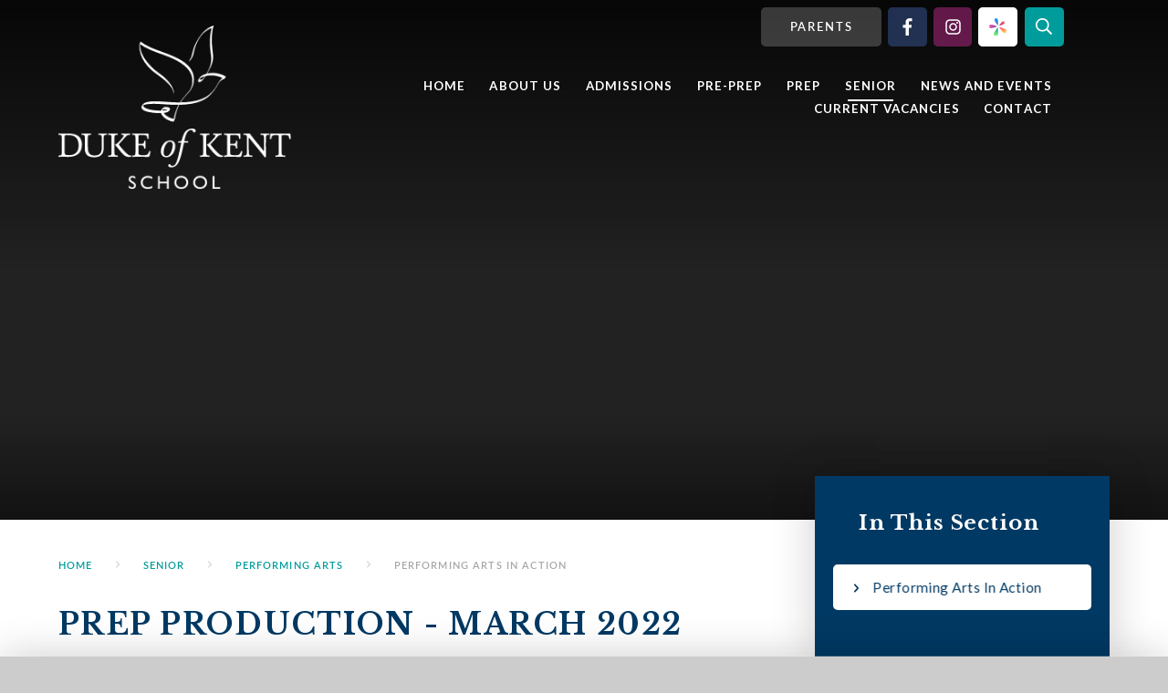

--- FILE ---
content_type: text/html
request_url: https://www.dukeofkentschool.org.uk/news/?pid=25&nid=4&storyid=153
body_size: 82891
content:

<!DOCTYPE html>
<!--[if IE 7]><html class="no-ios no-js lte-ie9 lte-ie8 lte-ie7" lang="en" xml:lang="en"><![endif]-->
<!--[if IE 8]><html class="no-ios no-js lte-ie9 lte-ie8"  lang="en" xml:lang="en"><![endif]-->
<!--[if IE 9]><html class="no-ios no-js lte-ie9"  lang="en" xml:lang="en"><![endif]-->
<!--[if !IE]><!--> <html class="no-ios no-js"  lang="en" xml:lang="en"><!--<![endif]-->
	<head>
		<meta http-equiv="X-UA-Compatible" content="IE=edge" />
		<meta http-equiv="content-type" content="text/html; charset=utf-8"/>
		
		<link rel="canonical" href="https://www.dukeofkentschool.org.uk/news/?pid=25&amp;nid=4&amp;storyid=153">
		<link rel="stylesheet" integrity="sha512-SfTiTlX6kk+qitfevl/7LibUOeJWlt9rbyDn92a1DqWOw9vWG2MFoays0sgObmWazO5BQPiFucnnEAjpAB+/Sw==" crossorigin="anonymous" referrerpolicy="no-referrer" media="screen" href="https://cdnjs.cloudflare.com/ajax/libs/font-awesome/4.7.0/css/font-awesome.min.css?cache=260112">
<!--[if IE 7]><link rel="stylesheet" media="screen" href="https://cdn.juniperwebsites.co.uk/_includes/font-awesome/4.2.0/css/font-awesome-ie7.min.css?cache=v4.6.56.3">
<![endif]-->
		<title>PREP PRODUCTION - MARCH 2022 - Duke of Kent School</title>
		
<!--[if IE]>
<script>
console = {log:function(){return;}};
</script>
<![endif]-->

<script>
	var boolItemEditDisabled;
	var boolLanguageMode, boolLanguageEditOriginal;
	var boolViewingConnect;
	var boolConnectDashboard;
	var displayRegions = [];
	var intNewFileCount = 0;
	strItemType = "news story";
	strSubItemType = "News Story";

	var featureSupport = {
		tagging: false,
		eventTagging: false
	};
	var boolLoggedIn = false;
boolAdminMode = false;
	var boolSuperUser = false;
strCookieBarStyle = 'shape';
	intParentPageID = "25";
	intCurrentItemID = 153;
	intCurrentCatID = 4;
boolIsHomePage = false;
	boolItemEditDisabled = true;
	boolLanguageEditOriginal=true;
	strCurrentLanguage='en-gb';	strFileAttachmentsUploadLocation = 'bottom';	boolViewingConnect = false;	boolConnectDashboard = false;	var objEditorComponentList = {};

</script>

<script src="https://cdn.juniperwebsites.co.uk/admin/_includes/js/mutation_events.min.js?cache=v4.6.56.3"></script>
<script src="https://cdn.juniperwebsites.co.uk/admin/_includes/js/jquery/jquery.js?cache=v4.6.56.3"></script>
<script src="https://cdn.juniperwebsites.co.uk/admin/_includes/js/jquery/jquery.prefilter.js?cache=v4.6.56.3"></script>
<script src="https://cdn.juniperwebsites.co.uk/admin/_includes/js/jquery/jquery.query.js?cache=v4.6.56.3"></script>
<script src="https://cdn.juniperwebsites.co.uk/admin/_includes/js/jquery/js.cookie.js?cache=v4.6.56.3"></script>
<script src="/_includes/editor/template-javascript.asp?cache=260112"></script>
<script src="/admin/_includes/js/functions/minified/functions.login.new.asp?cache=260112"></script>

  <script>

  </script>
<link href="https://www.dukeofkentschool.org.uk/feeds/news.asp?nid=4&amp;pid=153&lang=en" rel="alternate" type="application/rss+xml" title="Duke of Kent School - News Feed"><link href="https://www.dukeofkentschool.org.uk/feeds/comments.asp?title=PREP PRODUCTION - MARCH 2022&amp;storyid=153&amp;nid=4&amp;item=news&amp;pid=25&lang=en" rel="alternate" type="application/rss+xml" title="Duke of Kent School - PREP PRODUCTION - MARCH 2022 - Blog Post Comments"><link rel="stylesheet" media="screen" href="/_site/css/main.css?cache=10062021a">
<link rel="stylesheet" media="screen" href="/_site/css/content.css?cache=10062021a">


<!-- Global site tag (gtag.js) - Google Analytics -->
<script async src="https://www.googletagmanager.com/gtag/js?id=G-25ZWQKQY6X"></script>
<script>
  window.dataLayer = window.dataLayer || [];
  function gtag(){dataLayer.push(arguments);}
  gtag('js', new Date());

  gtag('config', 'G-25ZWQKQY6X');
</script>

	<meta name="mobile-web-app-capable" content="yes">
	<meta name="apple-mobile-web-app-capable" content="yes">
	<meta name="viewport" content="width=device-width, initial-scale=1, minimum-scale=1, maximum-scale=1">
	<link rel="author" href="/humans.txt">
	<link rel="icon" href="/_site/images/favicons/favicon.ico">
	<link rel="apple-touch-icon" href="/_site/images/favicons/favicon.png">
	<link href="https://fonts.googleapis.com/css?family=Lato:300,400,400i,700,700i|Libre+Baskerville:400,400i,700&display=swap" rel="stylesheet">
	<link rel="stylesheet" href="/_site/css/print.css" type="text/css" media="print">

	<script>
	var nVer = navigator.appVersion,
		nAgt = navigator.userAgent,
		browserName  = navigator.appName,
		fullVersion  = '' + parseFloat(navigator.appVersion),
		majorVersion = parseInt(navigator.appVersion,10),
		nameOffset,verOffset,ix,
		html = document.querySelector('html'),
		strMobClass = 'no-mobile',
		blnAllowLoadAnim = true


	html.classList.remove('no-ios')
	nAgt.match(/(Android|webOS|iPhone|iPad|Windows Phone)/g) && (strMobClass = 'mobile')
	html.classList.add( strMobClass )

	// In Opera, the true version is after "Opera" or after "Version"
	if ((verOffset=nAgt.indexOf("Opera"))!=-1) {
		browserName = "Opera";
		fullVersion = nAgt.substring(verOffset+6);
		if ((verOffset=nAgt.indexOf("Version"))!=-1) 
	   		fullVersion = nAgt.substring(verOffset+8);
	}
	// In MSIE, the true version is after "MSIE" in userAgent
	else if ((verOffset=nAgt.indexOf("MSIE"))!=-1) {
		browserName = "Microsoft Internet Explorer";
		fullVersion = nAgt.substring(verOffset+5);
	}
	// In Chrome, the true version is after "Chrome" 
	else if ((verOffset=nAgt.indexOf("Chrome"))!=-1) {
		browserName = "Chrome";
		fullVersion = nAgt.substring(verOffset+7);
	}
	// In Safari, the true version is after "Safari" or after "Version" 
	else if ((verOffset=nAgt.indexOf("Safari"))!=-1) {
		browserName = "Safari";
		fullVersion = nAgt.substring(verOffset+7);
		if ((verOffset=nAgt.indexOf("Version"))!=-1) 
	   		fullVersion = nAgt.substring(verOffset+8);
	}
	// In Firefox, the true version is after "Firefox" 
	else if ((verOffset=nAgt.indexOf("Firefox"))!=-1) {
		browserName = "Firefox";
		fullVersion = nAgt.substring(verOffset+8);
	}
	// In most other browsers, "name/version" is at the end of userAgent 
	else if ( (nameOffset=nAgt.lastIndexOf(' ')+1) < 
	    (verOffset=nAgt.lastIndexOf('/')) ) 
	{
	browserName = nAgt.substring(nameOffset,verOffset);
	fullVersion = nAgt.substring(verOffset+1);
	if (browserName.toLowerCase()==browserName.toUpperCase()) {
		browserName = navigator.appName;
	}
	}
	// trim the fullVersion string at semicolon/space if present
	if ((ix=fullVersion.indexOf(";"))!=-1)
	   fullVersion=fullVersion.substring(0,ix);
	if ((ix=fullVersion.indexOf(" "))!=-1)
	   fullVersion=fullVersion.substring(0,ix);

	majorVersion = parseInt(''+fullVersion,10);
	if (isNaN(majorVersion)) {
		fullVersion  = ''+parseFloat(navigator.appVersion); 
			majorVersion = parseInt(navigator.appVersion,10);
	}

	/*console.log("browserName", browserName)
	console.log("fullVersion", fullVersion)
	console.log("majorVersion", majorVersion)*/

	browserName == "Safari" && majorVersion < 11 && (blnAllowLoadAnim = false)
	html.classList.add("anim_allow--" + blnAllowLoadAnim)
	</script>

	<svg width="0" height="0" style="position: fixed; top: 100%;">
		<defs>
			<clipPath id="griditem_shape" clipPathUnits="objectBoundingBox"><path d="M0.975,0.308 c0.067,0.187,-0.005,0.439,-0.184,0.576 c-0.18,0.137,-0.466,0.159,-0.629,0.036 C0,0.796,-0.038,0.528,0.037,0.33 C0.113,0.131,0.303,0.002,0.501,0 c0.199,-0.003,0.406,0.121,0.474,0.308"/></clipPath>
		</defs>
	</svg>

	<svg style="visibility: hidden; position: absolute;">
		<defs>
			<symbol id="icon_arrow" viewBox="0 0 9.28 16.57"><path d="M1,16.57a1,1,0,0,1-.71-.29,1,1,0,0,1,0-1.42L6.87,8.28.29,1.71A1,1,0,0,1,1.71.29L9,7.58A1,1,0,0,1,9,9L1.71,16.28A1,1,0,0,1,1,16.57Z"/></symbol>
			<symbol id="icon_arrow2" viewBox="0 0 6.26 10.52"><path d="M1,10.52a1,1,0,0,1-.71-.29,1,1,0,0,1,0-1.42L3.84,5.26.29,1.71A1,1,0,0,1,1.71.29L6,4.55A1,1,0,0,1,6,6L1.71,10.23A1,1,0,0,1,1,10.52Z"/></symbol>
			<symbol id="icon_close" viewBox="0 0 13.02 13.02"><path d="M.5,13a.47.47,0,0,1-.35-.15.48.48,0,0,1,0-.7l12-12a.5.5,0,0,1,.71,0,.5.5,0,0,1,0,.7l-12,12A.47.47,0,0,1,.5,13Z"/><path d="M12.52,13a.49.49,0,0,1-.35-.15L.15.85a.48.48,0,0,1,0-.7.48.48,0,0,1,.7,0l12,12a.5.5,0,0,1,0,.7A.51.51,0,0,1,12.52,13Z"/></symbol> -->
			<symbol id="icon_plus" viewBox="0 0 18 18"><path d="M9,18a.5.5,0,0,1-.5-.5V.5a.5.5,0,0,1,1,0v17A.5.5,0,0,1,9,18Z"/><path d="M17.5,9.5H.5a.5.5,0,0,1,0-1h17a.5.5,0,0,1,0,1Z"/></symbol>


			<!-- reload code: [base64] -->
			<!-- BRANDS -->
			<symbol id="fa--facebook-f--fab" viewbox="0 0 264 512"><path d="M215.8 85H264V3.6C255.7 2.5 227.1 0 193.8 0 124.3 0 76.7 42.4 76.7 120.3V192H0v91h76.7v229h94V283h73.6l11.7-91h-85.3v-62.7c0-26.3 7.3-44.3 45.1-44.3z"></path></symbol>
			<symbol id="fa--instagram--fab" viewbox="0 0 448 512"><path d="M224.1 141c-63.6 0-114.9 51.3-114.9 114.9s51.3 114.9 114.9 114.9S339 319.5 339 255.9 287.7 141 224.1 141zm0 189.6c-41.1 0-74.7-33.5-74.7-74.7s33.5-74.7 74.7-74.7 74.7 33.5 74.7 74.7-33.6 74.7-74.7 74.7zm146.4-194.3c0 14.9-12 26.8-26.8 26.8-14.9 0-26.8-12-26.8-26.8s12-26.8 26.8-26.8 26.8 12 26.8 26.8zm76.1 27.2c-1.7-35.9-9.9-67.7-36.2-93.9-26.2-26.2-58-34.4-93.9-36.2-37-2.1-147.9-2.1-184.9 0-35.8 1.7-67.6 9.9-93.9 36.1s-34.4 58-36.2 93.9c-2.1 37-2.1 147.9 0 184.9 1.7 35.9 9.9 67.7 36.2 93.9s58 34.4 93.9 36.2c37 2.1 147.9 2.1 184.9 0 35.9-1.7 67.7-9.9 93.9-36.2 26.2-26.2 34.4-58 36.2-93.9 2.1-37 2.1-147.8 0-184.8zM398.8 388c-7.8 19.6-22.9 34.7-42.6 42.6-29.5 11.7-99.5 9-132.1 9s-102.7 2.6-132.1-9c-19.6-7.8-34.7-22.9-42.6-42.6-11.7-29.5-9-99.5-9-132.1s-2.6-102.7 9-132.1c7.8-19.6 22.9-34.7 42.6-42.6 29.5-11.7 99.5-9 132.1-9s102.7-2.6 132.1 9c19.6 7.8 34.7 22.9 42.6 42.6 11.7 29.5 9 99.5 9 132.1s2.7 102.7-9 132.1z"></path></symbol>
			<symbol id="fa--linkedin-in--fab" viewbox="0 0 448 512"><path d="M100.3 448H7.4V148.9h92.9V448zM53.8 108.1C24.1 108.1 0 83.5 0 53.8S24.1 0 53.8 0s53.8 24.1 53.8 53.8-24.1 54.3-53.8 54.3zM448 448h-92.7V302.4c0-34.7-.7-79.2-48.3-79.2-48.3 0-55.7 37.7-55.7 76.7V448h-92.8V148.9h89.1v40.8h1.3c12.4-23.5 42.7-48.3 87.9-48.3 94 0 111.3 61.9 111.3 142.3V448h-.1z"></path></symbol>
			<symbol id="fa--twitter--fab" viewbox="0 0 512 512"><path d="M459.37 151.716c.325 4.548.325 9.097.325 13.645 0 138.72-105.583 298.558-298.558 298.558-59.452 0-114.68-17.219-161.137-47.106 8.447.974 16.568 1.299 25.34 1.299 49.055 0 94.213-16.568 130.274-44.832-46.132-.975-84.792-31.188-98.112-72.772 6.498.974 12.995 1.624 19.818 1.624 9.421 0 18.843-1.3 27.614-3.573-48.081-9.747-84.143-51.98-84.143-102.985v-1.299c13.969 7.797 30.214 12.67 47.431 13.319-28.264-18.843-46.781-51.005-46.781-87.391 0-19.492 5.197-37.36 14.294-52.954 51.655 63.675 129.3 105.258 216.365 109.807-1.624-7.797-2.599-15.918-2.599-24.04 0-57.828 46.782-104.934 104.934-104.934 30.213 0 57.502 12.67 76.67 33.137 23.715-4.548 46.456-13.32 66.599-25.34-7.798 24.366-24.366 44.833-46.132 57.827 21.117-2.273 41.584-8.122 60.426-16.243-14.292 20.791-32.161 39.308-52.628 54.253z"></path></symbol>
			<symbol id="fa--x--fab" viewbox="0 0 512 512"><path d="M389.2 48h70.6L305.6 224.2 487 464H345L233.7 318.6 106.5 464H35.8L200.7 275.5 26.8 48H172.4L272.9 180.9 389.2 48zM364.4 421.8h39.1L151.1 88h-42L364.4 421.8z"></path></symbol>
			<defs>
				<linearGradient id="linear-gradient" x1="167.84" y1="145.69" x2="71.18" y2="262.75" gradientUnits="userSpaceOnUse">
				  <stop offset=".2" stop-color="#10a09f"/>
				  <stop offset="1" stop-color="#a8ff83"/>
				</linearGradient>
				<linearGradient id="linear-gradient-2" x1="165.96" y1="99.01" x2="238.24" y2="211.19" gradientUnits="userSpaceOnUse">
				  <stop offset=".2" stop-color="#ff4c6d"/>
				  <stop offset="1" stop-color="#ffcf55"/>
				</linearGradient>
				<linearGradient id="linear-gradient-3" x1="125.69" y1="90.47" x2="225.9" y2="66.53" gradientUnits="userSpaceOnUse">
				  <stop offset=".2" stop-color="#a8356b"/>
				  <stop offset="1" stop-color="#ff5f6d"/>
				</linearGradient>
				<linearGradient id="linear-gradient-4" x1="99.12" y1="119.45" x2="109.76" y2="4.61" gradientUnits="userSpaceOnUse">
				  <stop offset=".2" stop-color="#4f60c5"/>
				  <stop offset="1" stop-color="#1aa7ec"/>
				</linearGradient>
				<linearGradient id="linear-gradient-5" x1="121.83" y1="154.17" x2="6.55" y2="108.5" gradientUnits="userSpaceOnUse">
				  <stop offset=".2" stop-color="#843d9d"/>
				  <stop offset="1" stop-color="#f55abb"/>
				</linearGradient>
				<symbol id="fa--socs--fab" viewbox="0 0 256 256">
				  <g>
					<path d="M64.97,229.26c-5.54,17.04,3.79,35.33,20.82,40.87,17.04,5.54,35.33-3.79,40.87-20.82,7.47-23,3.27-115.03,3.27-115.03,0,0-57.25,71.25-64.97,94.99h0Z" style="fill: url(#linear-gradient);"/>
					<path d="M209.93,211.58c13.14,9.54,31.52,6.63,41.06-6.5,9.54-13.14,6.63-31.52-6.5-41.06-17.73-12.89-98.24-35.04-98.24-35.04,0,0,45.38,69.31,63.68,82.61h0Z" style="fill: url(#linear-gradient-2);"/>
					<path d="M220.26,85.43c9.9-7.19,12.09-21.04,4.9-30.94-7.19-9.9-21.04-12.09-30.94-4.9-13.36,9.71-47.98,62.24-47.98,62.24,0,0,60.23-16.38,74.02-26.4h0Z" style="fill: url(#linear-gradient-3);"/>
					<path d="M127.4,17.38c-4.29-13.2-18.47-20.43-31.68-16.14-13.2,4.29-20.43,18.47-16.14,31.68,5.79,17.83,50.35,73.62,50.35,73.62,0,0,3.44-70.76-2.54-89.16h.01Z" style="fill: url(#linear-gradient-4);"/>
					<path d="M27.21,93.19c-15.03,0-27.21,12.18-27.21,27.21s12.18,27.21,27.21,27.21c20.29,0,92.64-27.21,92.64-27.21,0,0-71.7-27.21-92.64-27.21h0Z" style="fill: url(#linear-gradient-5);"/>
				  </g>
				</symbol>
			
			<symbol id="fa--vimeo-v--fab" viewbox="0 0 448 512"><path d="M447.8 153.6c-2 43.6-32.4 103.3-91.4 179.1-60.9 79.2-112.4 118.8-154.6 118.8-26.1 0-48.2-24.1-66.3-72.3C100.3 250 85.3 174.3 56.2 174.3c-3.4 0-15.1 7.1-35.2 21.1L0 168.2c51.6-45.3 100.9-95.7 131.8-98.5 34.9-3.4 56.3 20.5 64.4 71.5 28.7 181.5 41.4 208.9 93.6 126.7 18.7-29.6 28.8-52.1 30.2-67.6 4.8-45.9-35.8-42.8-63.3-31 22-72.1 64.1-107.1 126.2-105.1 45.8 1.2 67.5 31.1 64.9 89.4z"></path></symbol>
			<symbol id="fa--youtube--fab" viewbox="0 0 576 512"><path d="M549.655 124.083c-6.281-23.65-24.787-42.276-48.284-48.597C458.781 64 288 64 288 64S117.22 64 74.629 75.486c-23.497 6.322-42.003 24.947-48.284 48.597-11.412 42.867-11.412 132.305-11.412 132.305s0 89.438 11.412 132.305c6.281 23.65 24.787 41.5 48.284 47.821C117.22 448 288 448 288 448s170.78 0 213.371-11.486c23.497-6.321 42.003-24.171 48.284-47.821 11.412-42.867 11.412-132.305 11.412-132.305s0-89.438-11.412-132.305zm-317.51 213.508V175.185l142.739 81.205-142.739 81.201z"></path></symbol>
			<!-- LIGHT -->
			<symbol id="fa--angle-right--fal" viewbox="0 0 192 512"><path d="M166.9 264.5l-117.8 116c-4.7 4.7-12.3 4.7-17 0l-7.1-7.1c-4.7-4.7-4.7-12.3 0-17L127.3 256 25.1 155.6c-4.7-4.7-4.7-12.3 0-17l7.1-7.1c4.7-4.7 12.3-4.7 17 0l117.8 116c4.6 4.7 4.6 12.3-.1 17z"></path></symbol>
			<symbol id="fa--bars--fal" viewbox="0 0 448 512"><path d="M442 114H6a6 6 0 0 1-6-6V84a6 6 0 0 1 6-6h436a6 6 0 0 1 6 6v24a6 6 0 0 1-6 6zm0 160H6a6 6 0 0 1-6-6v-24a6 6 0 0 1 6-6h436a6 6 0 0 1 6 6v24a6 6 0 0 1-6 6zm0 160H6a6 6 0 0 1-6-6v-24a6 6 0 0 1 6-6h436a6 6 0 0 1 6 6v24a6 6 0 0 1-6 6z"></path></symbol>
			<symbol id="fa--exclamation-circle--fal" viewbox="0 0 512 512"><path d="M256 40c118.621 0 216 96.075 216 216 0 119.291-96.61 216-216 216-119.244 0-216-96.562-216-216 0-119.203 96.602-216 216-216m0-32C119.043 8 8 119.083 8 256c0 136.997 111.043 248 248 248s248-111.003 248-248C504 119.083 392.957 8 256 8zm-11.49 120h22.979c6.823 0 12.274 5.682 11.99 12.5l-7 168c-.268 6.428-5.556 11.5-11.99 11.5h-8.979c-6.433 0-11.722-5.073-11.99-11.5l-7-168c-.283-6.818 5.167-12.5 11.99-12.5zM256 340c-15.464 0-28 12.536-28 28s12.536 28 28 28 28-12.536 28-28-12.536-28-28-28z"></path></symbol>
			<symbol id="fa--search-plus--fal" viewbox="0 0 512 512"><path d="M319.8 204v8c0 6.6-5.4 12-12 12h-84v84c0 6.6-5.4 12-12 12h-8c-6.6 0-12-5.4-12-12v-84h-84c-6.6 0-12-5.4-12-12v-8c0-6.6 5.4-12 12-12h84v-84c0-6.6 5.4-12 12-12h8c6.6 0 12 5.4 12 12v84h84c6.6 0 12 5.4 12 12zm188.5 293L497 508.3c-4.7 4.7-12.3 4.7-17 0l-129-129c-2.3-2.3-3.5-5.3-3.5-8.5v-8.5C310.6 395.7 261.7 416 208 416 93.8 416 1.5 324.9 0 210.7-1.5 93.7 93.7-1.5 210.7 0 324.9 1.5 416 93.8 416 208c0 53.7-20.3 102.6-53.7 139.5h8.5c3.2 0 6.2 1.3 8.5 3.5l129 129c4.7 4.7 4.7 12.3 0 17zM384 208c0-97.3-78.7-176-176-176S32 110.7 32 208s78.7 176 176 176 176-78.7 176-176z"></path></symbol>
			<symbol id="fa--times--fal" viewbox="0 0 320 512"><path d="M193.94 256L296.5 153.44l21.15-21.15c3.12-3.12 3.12-8.19 0-11.31l-22.63-22.63c-3.12-3.12-8.19-3.12-11.31 0L160 222.06 36.29 98.34c-3.12-3.12-8.19-3.12-11.31 0L2.34 120.97c-3.12 3.12-3.12 8.19 0 11.31L126.06 256 2.34 379.71c-3.12 3.12-3.12 8.19 0 11.31l22.63 22.63c3.12 3.12 8.19 3.12 11.31 0L160 289.94 262.56 392.5l21.15 21.15c3.12 3.12 8.19 3.12 11.31 0l22.63-22.63c3.12-3.12 3.12-8.19 0-11.31L193.94 256z"></path></symbol>
			<!-- REGULAR -->
			<symbol id="fa--calendar--far" viewbox="0 0 448 512"><path d="M400 64h-48V12c0-6.6-5.4-12-12-12h-40c-6.6 0-12 5.4-12 12v52H160V12c0-6.6-5.4-12-12-12h-40c-6.6 0-12 5.4-12 12v52H48C21.5 64 0 85.5 0 112v352c0 26.5 21.5 48 48 48h352c26.5 0 48-21.5 48-48V112c0-26.5-21.5-48-48-48zm-6 400H54c-3.3 0-6-2.7-6-6V160h352v298c0 3.3-2.7 6-6 6z"></path></symbol>
			<symbol id="fa--envelope--far" viewbox="0 0 512 512"><path d="M464 64H48C21.49 64 0 85.49 0 112v288c0 26.51 21.49 48 48 48h416c26.51 0 48-21.49 48-48V112c0-26.51-21.49-48-48-48zm0 48v40.805c-22.422 18.259-58.168 46.651-134.587 106.49-16.841 13.247-50.201 45.072-73.413 44.701-23.208.375-56.579-31.459-73.413-44.701C106.18 199.465 70.425 171.067 48 152.805V112h416zM48 400V214.398c22.914 18.251 55.409 43.862 104.938 82.646 21.857 17.205 60.134 55.186 103.062 54.955 42.717.231 80.509-37.199 103.053-54.947 49.528-38.783 82.032-64.401 104.947-82.653V400H48z"></path></symbol>
			<symbol id="fa--info-circle--far" viewbox="0 0 512 512"><path d="M256 8C119.043 8 8 119.083 8 256c0 136.997 111.043 248 248 248s248-111.003 248-248C504 119.083 392.957 8 256 8zm0 448c-110.532 0-200-89.431-200-200 0-110.495 89.472-200 200-200 110.491 0 200 89.471 200 200 0 110.53-89.431 200-200 200zm0-338c23.196 0 42 18.804 42 42s-18.804 42-42 42-42-18.804-42-42 18.804-42 42-42zm56 254c0 6.627-5.373 12-12 12h-88c-6.627 0-12-5.373-12-12v-24c0-6.627 5.373-12 12-12h12v-64h-12c-6.627 0-12-5.373-12-12v-24c0-6.627 5.373-12 12-12h64c6.627 0 12 5.373 12 12v100h12c6.627 0 12 5.373 12 12v24z"></path></symbol>
			<symbol id="fa--map-marker--far" viewbox="0 0 384 512"><path d="M192 0C85.903 0 0 86.014 0 192c0 71.117 23.991 93.341 151.271 297.424 18.785 30.119 62.694 30.083 81.457 0C360.075 285.234 384 263.103 384 192 384 85.903 297.986 0 192 0zm0 464C64.576 259.686 48 246.788 48 192c0-79.529 64.471-144 144-144s144 64.471 144 144c0 54.553-15.166 65.425-144 272z"></path></symbol>
			<symbol id="fa--phone--far" viewbox="0 0 512 512"><path d="M476.5 22.9L382.3 1.2c-21.6-5-43.6 6.2-52.3 26.6l-43.5 101.5c-8 18.6-2.6 40.6 13.1 53.4l40 32.7C311 267.8 267.8 311 215.4 339.5l-32.7-40c-12.8-15.7-34.8-21.1-53.4-13.1L27.7 329.9c-20.4 8.7-31.5 30.7-26.6 52.3l21.7 94.2c4.8 20.9 23.2 35.5 44.6 35.5C312.3 512 512 313.7 512 67.5c0-21.4-14.6-39.8-35.5-44.6zM69.3 464l-20.9-90.7 98.2-42.1 55.7 68.1c98.8-46.4 150.6-98 197-197l-68.1-55.7 42.1-98.2L464 69.3C463 286.9 286.9 463 69.3 464z"></path></symbol>
			<symbol id="fa--search--far" viewbox="0 0 512 512"><path d="M508.5 468.9L387.1 347.5c-2.3-2.3-5.3-3.5-8.5-3.5h-13.2c31.5-36.5 50.6-84 50.6-136C416 93.1 322.9 0 208 0S0 93.1 0 208s93.1 208 208 208c52 0 99.5-19.1 136-50.6v13.2c0 3.2 1.3 6.2 3.5 8.5l121.4 121.4c4.7 4.7 12.3 4.7 17 0l22.6-22.6c4.7-4.7 4.7-12.3 0-17zM208 368c-88.4 0-160-71.6-160-160S119.6 48 208 48s160 71.6 160 160-71.6 160-160 160z"></path></symbol>
			<!-- SOLID -->
			<symbol id="fa--bus--fas" viewbox="0 0 512 512"><path d="M488 128h-8V80c0-44.8-99.2-80-224-80S32 35.2 32 80v48h-8c-13.25 0-24 10.74-24 24v80c0 13.25 10.75 24 24 24h8v160c0 17.67 14.33 32 32 32v32c0 17.67 14.33 32 32 32h32c17.67 0 32-14.33 32-32v-32h192v32c0 17.67 14.33 32 32 32h32c17.67 0 32-14.33 32-32v-32h6.4c16 0 25.6-12.8 25.6-25.6V256h8c13.25 0 24-10.75 24-24v-80c0-13.26-10.75-24-24-24zM112 400c-17.67 0-32-14.33-32-32s14.33-32 32-32 32 14.33 32 32-14.33 32-32 32zm16-112c-17.67 0-32-14.33-32-32V128c0-17.67 14.33-32 32-32h256c17.67 0 32 14.33 32 32v128c0 17.67-14.33 32-32 32H128zm272 112c-17.67 0-32-14.33-32-32s14.33-32 32-32 32 14.33 32 32-14.33 32-32 32z"></path></symbol>
		</defs>
	</svg>

<link rel="stylesheet" media="screen" href="https://cdn.juniperwebsites.co.uk/_includes/css/content-blocks.css?cache=v4.6.56.3">
<link rel="stylesheet" media="screen" href="/_includes/css/cookie-colour.asp?cache=260112">
<link rel="stylesheet" media="screen" href="/_site/css/cookies.css?cache=260112">
<link rel="stylesheet" media="screen" href="https://cdn.juniperwebsites.co.uk/_includes/css/cookies.advanced.css?cache=v4.6.56.3">
<link rel="stylesheet" media="screen" href="/_site/css/news.css?cache=260112">
<link rel="stylesheet" media="screen" href="https://cdn.juniperwebsites.co.uk/_includes/css/overlord.css?cache=v4.6.56.3">
<link rel="stylesheet" media="screen" href="https://cdn.juniperwebsites.co.uk/_includes/css/templates.css?cache=v4.6.56.3">
<link rel="stylesheet" media="screen" href="/_site/css/attachments.css?cache=260112">
<link rel="stylesheet" media="screen" href="/_site/css/templates.css?cache=260112">
<style>#print_me { display: none;}</style><script src="https://cdn.juniperwebsites.co.uk/admin/_includes/js/modernizr.js?cache=v4.6.56.3"></script>

        <meta property="og:site_name" content="Duke of Kent School" />
        <meta property="og:title" content="PREP PRODUCTION - MARCH 2022" />
        <meta property="og:image" content="https://www.dukeofkentschool.org.uk/_site/data/images/news/153/SixDegreesofSeperation15%29.jpeg" />
        <meta property="og:type" content="website" />
        <meta property="twitter:card" content="summary" /> <meta property="twitter:site_name" content="Duke of Kent School" /><meta property="twitter:title" content="PREP PRODUCTION - MARCH 2022" /><meta property="twitter:image" content="https://www.dukeofkentschool.org.uk/_site/data/images/news/153/SixDegreesofSeperation15%29.jpeg" />
</head>


    <body>


<div id="print_me"></div>
<div class="mason mason--inner mason--theme-turquoise mason--senior mason--nodemo mason--noadmin mason--nosecure">


	<section class="access">
		<a class="access__anchor" name="header"></a>
		<a class="access__link" href="#content">Skip to content &darr;</a>
	</section>


	<header class="header parent block-d">
		<div class="header__sticky">
			<div>
				<a class="header__logo" href="/">
					<img src="/_site/images/design/logo.png" srcset="/_site/images/design/logo.png 1x, /_site/images/design/logo@2x.png 2x" alt="Duke of Kent School">
					<h1>Duke of Kent School</h1>
				</a>
			</div>
			
			<button class="menu__btn block-l parent ms-rounded" data-toggle=".mason--menu" aria-label="Toggle mobile menu">
				<span class="menu__btn__icon"><span></span><span></span><span></span><span></span><span></span></span>
			</button>
			

			<section class="menu parent">
				<nav class="menu__bar ms-center txt-smlcaps fs14">
					<ul><li class="menu__bar__item menu__bar__item--page_1"><a class="a_block" id="page_1" href="/"><span><span>Home</span><svg class='icon_arrow2 menu__bar__item__ico'><use href='#icon_arrow2' xlink:href='#icon_arrow2' x='0' y='0'/></svg></span></a><button class="menu__bar__item__button" data-tab=".menu__bar__item--page_1--expand"><svg class='icon_plus'><use href='#icon_plus' xlink:href='#icon_plus' x='0' y='0'/></svg></button></li><li class="menu__bar__item menu__bar__item--page_6 menu__bar__item--subitems"><a class="a_block" id="page_6" href="/independent-prep-guildford-surrey"><span><span>About Us</span><svg class='icon_arrow2 menu__bar__item__ico'><use href='#icon_arrow2' xlink:href='#icon_arrow2' x='0' y='0'/></svg></span></a><button class="menu__bar__item__button" data-tab=".menu__bar__item--page_6--expand"><svg class='icon_plus'><use href='#icon_plus' xlink:href='#icon_plus' x='0' y='0'/></svg></button><ul class="menu__bar__item__sub"><li class="menu__bar__item menu__bar__item--page_8"><a class="a_block" id="page_8" href="/independent-prep-guildford-surrey/ethos-aims"><span><span>Ethos and Aims</span><svg class='icon_arrow2 menu__bar__item__ico'><use href='#icon_arrow2' xlink:href='#icon_arrow2' x='0' y='0'/></svg></span></a><button class="menu__bar__item__button" data-tab=".menu__bar__item--page_8--expand"><svg class='icon_plus'><use href='#icon_plus' xlink:href='#icon_plus' x='0' y='0'/></svg></button></li><li class="menu__bar__item menu__bar__item--page_35"><a class="a_block" id="page_35" href="/independent-prep-guildford-surrey/staff-list"><span><span>Senior Leadership Team</span><svg class='icon_arrow2 menu__bar__item__ico'><use href='#icon_arrow2' xlink:href='#icon_arrow2' x='0' y='0'/></svg></span></a><button class="menu__bar__item__button" data-tab=".menu__bar__item--page_35--expand"><svg class='icon_plus'><use href='#icon_plus' xlink:href='#icon_plus' x='0' y='0'/></svg></button></li><li class="menu__bar__item menu__bar__item--page_54"><a class="a_block" id="page_54" href="/independent-prep-guildford-surrey/school-governors"><span><span>School Governors</span><svg class='icon_arrow2 menu__bar__item__ico'><use href='#icon_arrow2' xlink:href='#icon_arrow2' x='0' y='0'/></svg></span></a><button class="menu__bar__item__button" data-tab=".menu__bar__item--page_54--expand"><svg class='icon_plus'><use href='#icon_plus' xlink:href='#icon_plus' x='0' y='0'/></svg></button></li><li class="menu__bar__item menu__bar__item--page_113"><a class="a_block" id="page_113" href="/page/?title=Term+Dates&amp;pid=113"><span><span>Term Dates</span><svg class='icon_arrow2 menu__bar__item__ico'><use href='#icon_arrow2' xlink:href='#icon_arrow2' x='0' y='0'/></svg></span></a><button class="menu__bar__item__button" data-tab=".menu__bar__item--page_113--expand"><svg class='icon_plus'><use href='#icon_plus' xlink:href='#icon_plus' x='0' y='0'/></svg></button></li><li class="menu__bar__item menu__bar__item--page_29"><a class="a_block" id="page_29" href="/independent-prep-guildford-surrey/inspection-reports"><span><span>Inspection Reports</span><svg class='icon_arrow2 menu__bar__item__ico'><use href='#icon_arrow2' xlink:href='#icon_arrow2' x='0' y='0'/></svg></span></a><button class="menu__bar__item__button" data-tab=".menu__bar__item--page_29--expand"><svg class='icon_plus'><use href='#icon_plus' xlink:href='#icon_plus' x='0' y='0'/></svg></button></li><li class="menu__bar__item menu__bar__item--page_171"><a class="a_block" id="page_171" href="/page/?title=Strategic+Development+Plan+2024%2D2030&amp;pid=171"><span><span>Strategic Development Plan 2024-2030</span><svg class='icon_arrow2 menu__bar__item__ico'><use href='#icon_arrow2' xlink:href='#icon_arrow2' x='0' y='0'/></svg></span></a><button class="menu__bar__item__button" data-tab=".menu__bar__item--page_171--expand"><svg class='icon_plus'><use href='#icon_plus' xlink:href='#icon_plus' x='0' y='0'/></svg></button></li><li class="menu__bar__item menu__bar__item--page_33"><a class="a_block" id="page_33" href="/independent-prep-guildford-surrey/information-policies"><span><span>School Information and Policies</span><svg class='icon_arrow2 menu__bar__item__ico'><use href='#icon_arrow2' xlink:href='#icon_arrow2' x='0' y='0'/></svg></span></a><button class="menu__bar__item__button" data-tab=".menu__bar__item--page_33--expand"><svg class='icon_plus'><use href='#icon_plus' xlink:href='#icon_plus' x='0' y='0'/></svg></button></li><li class="menu__bar__item menu__bar__item--page_118"><a class="a_block" id="page_118" href="/page/?title=Uniform&amp;pid=118"><span><span>Uniform</span><svg class='icon_arrow2 menu__bar__item__ico'><use href='#icon_arrow2' xlink:href='#icon_arrow2' x='0' y='0'/></svg></span></a><button class="menu__bar__item__button" data-tab=".menu__bar__item--page_118--expand"><svg class='icon_plus'><use href='#icon_plus' xlink:href='#icon_plus' x='0' y='0'/></svg></button></li><li class="menu__bar__item menu__bar__item--page_62"><a class="a_block" id="page_62" href="/independent-prep-guildford-surrey/extended-day"><span><span>Extended Day</span><svg class='icon_arrow2 menu__bar__item__ico'><use href='#icon_arrow2' xlink:href='#icon_arrow2' x='0' y='0'/></svg></span></a><button class="menu__bar__item__button" data-tab=".menu__bar__item--page_62--expand"><svg class='icon_plus'><use href='#icon_plus' xlink:href='#icon_plus' x='0' y='0'/></svg></button></li><li class="menu__bar__item menu__bar__item--page_30"><a class="a_block" id="page_30" href="/independent-prep-guildford-surrey/examination-results"><span><span>Examination Results</span><svg class='icon_arrow2 menu__bar__item__ico'><use href='#icon_arrow2' xlink:href='#icon_arrow2' x='0' y='0'/></svg></span></a><button class="menu__bar__item__button" data-tab=".menu__bar__item--page_30--expand"><svg class='icon_plus'><use href='#icon_plus' xlink:href='#icon_plus' x='0' y='0'/></svg></button></li><li class="menu__bar__item menu__bar__item--page_151"><a class="a_block" id="page_151" href="/page/?title=Wellbeing&amp;pid=151"><span><span>Wellbeing</span><svg class='icon_arrow2 menu__bar__item__ico'><use href='#icon_arrow2' xlink:href='#icon_arrow2' x='0' y='0'/></svg></span></a><button class="menu__bar__item__button" data-tab=".menu__bar__item--page_151--expand"><svg class='icon_plus'><use href='#icon_plus' xlink:href='#icon_plus' x='0' y='0'/></svg></button></li><li class="menu__bar__item menu__bar__item--page_108"><a class="a_block" id="page_108" href="/page/?title=Map+of++School+Site&amp;pid=108"><span><span>Map of  School Site</span><svg class='icon_arrow2 menu__bar__item__ico'><use href='#icon_arrow2' xlink:href='#icon_arrow2' x='0' y='0'/></svg></span></a><button class="menu__bar__item__button" data-tab=".menu__bar__item--page_108--expand"><svg class='icon_plus'><use href='#icon_plus' xlink:href='#icon_plus' x='0' y='0'/></svg></button></li><li class="menu__bar__item menu__bar__item--page_28"><a class="a_block" id="page_28" href="/independent-prep-guildford-surrey/our-history"><span><span>Our History</span><svg class='icon_arrow2 menu__bar__item__ico'><use href='#icon_arrow2' xlink:href='#icon_arrow2' x='0' y='0'/></svg></span></a><button class="menu__bar__item__button" data-tab=".menu__bar__item--page_28--expand"><svg class='icon_plus'><use href='#icon_plus' xlink:href='#icon_plus' x='0' y='0'/></svg></button></li><li class="menu__bar__item menu__bar__item--page_161"><a class="a_block" id="page_161" href="/page/?title=School+Transport&amp;pid=161"><span><span>School Transport</span><svg class='icon_arrow2 menu__bar__item__ico'><use href='#icon_arrow2' xlink:href='#icon_arrow2' x='0' y='0'/></svg></span></a><button class="menu__bar__item__button" data-tab=".menu__bar__item--page_161--expand"><svg class='icon_plus'><use href='#icon_plus' xlink:href='#icon_plus' x='0' y='0'/></svg></button></li></ul></li><li class="menu__bar__item menu__bar__item--page_37 menu__bar__item--subitems"><a class="a_block" id="page_37" href="/independent-private-boys-girls-surrey"><span><span>Admissions</span><svg class='icon_arrow2 menu__bar__item__ico'><use href='#icon_arrow2' xlink:href='#icon_arrow2' x='0' y='0'/></svg></span></a><button class="menu__bar__item__button" data-tab=".menu__bar__item--page_37--expand"><svg class='icon_plus'><use href='#icon_plus' xlink:href='#icon_plus' x='0' y='0'/></svg></button><ul class="menu__bar__item__sub"><li class="menu__bar__item menu__bar__item--page_150"><a class="a_block" id="page_150" href="/page/?title=Book+A+Visit%2FOpen+Mornings&amp;pid=150"><span><span>Book A Visit/Open Mornings</span><svg class='icon_arrow2 menu__bar__item__ico'><use href='#icon_arrow2' xlink:href='#icon_arrow2' x='0' y='0'/></svg></span></a><button class="menu__bar__item__button" data-tab=".menu__bar__item--page_150--expand"><svg class='icon_plus'><use href='#icon_plus' xlink:href='#icon_plus' x='0' y='0'/></svg></button></li><li class="menu__bar__item menu__bar__item--page_63"><a class="a_block" id="page_63" href="/independent-prep-guildford-surrey/request-prospectus"><span><span>Request a Prospectus</span><svg class='icon_arrow2 menu__bar__item__ico'><use href='#icon_arrow2' xlink:href='#icon_arrow2' x='0' y='0'/></svg></span></a><button class="menu__bar__item__button" data-tab=".menu__bar__item--page_63--expand"><svg class='icon_plus'><use href='#icon_plus' xlink:href='#icon_plus' x='0' y='0'/></svg></button></li><li class="menu__bar__item menu__bar__item--page_40"><a class="a_block" id="page_40" href="/independent-private-boys-girls-surrey/admissions-process"><span><span>Admissions Process</span><svg class='icon_arrow2 menu__bar__item__ico'><use href='#icon_arrow2' xlink:href='#icon_arrow2' x='0' y='0'/></svg></span></a><button class="menu__bar__item__button" data-tab=".menu__bar__item--page_40--expand"><svg class='icon_plus'><use href='#icon_plus' xlink:href='#icon_plus' x='0' y='0'/></svg></button></li><li class="menu__bar__item menu__bar__item--page_139"><a class="a_block" id="page_139" href="/page/?title=School+Fees&amp;pid=139"><span><span>School Fees</span><svg class='icon_arrow2 menu__bar__item__ico'><use href='#icon_arrow2' xlink:href='#icon_arrow2' x='0' y='0'/></svg></span></a><button class="menu__bar__item__button" data-tab=".menu__bar__item--page_139--expand"><svg class='icon_plus'><use href='#icon_plus' xlink:href='#icon_plus' x='0' y='0'/></svg></button></li><li class="menu__bar__item menu__bar__item--page_42"><a class="a_block" id="page_42" href="/independent-private-boys-girls-surrey/scholarships-bursaries"><span><span>Scholarship &amp; Bursaries</span><svg class='icon_arrow2 menu__bar__item__ico'><use href='#icon_arrow2' xlink:href='#icon_arrow2' x='0' y='0'/></svg></span></a><button class="menu__bar__item__button" data-tab=".menu__bar__item--page_42--expand"><svg class='icon_plus'><use href='#icon_plus' xlink:href='#icon_plus' x='0' y='0'/></svg></button></li><li class="menu__bar__item menu__bar__item--page_43"><a class="a_block" id="page_43" href="/independent-private-boys-girls-surrey/parent-contract-terms"><span><span>Parent Documents</span><svg class='icon_arrow2 menu__bar__item__ico'><use href='#icon_arrow2' xlink:href='#icon_arrow2' x='0' y='0'/></svg></span></a><button class="menu__bar__item__button" data-tab=".menu__bar__item--page_43--expand"><svg class='icon_plus'><use href='#icon_plus' xlink:href='#icon_plus' x='0' y='0'/></svg></button></li></ul></li><li class="menu__bar__item menu__bar__item--page_9 menu__bar__item--subitems"><a class="a_block" id="page_9" href="/private-pre-prep-nursery-surrey"><span><span>Pre-Prep</span><svg class='icon_arrow2 menu__bar__item__ico'><use href='#icon_arrow2' xlink:href='#icon_arrow2' x='0' y='0'/></svg></span></a><button class="menu__bar__item__button" data-tab=".menu__bar__item--page_9--expand"><svg class='icon_plus'><use href='#icon_plus' xlink:href='#icon_plus' x='0' y='0'/></svg></button><ul class="menu__bar__item__sub"><li class="menu__bar__item menu__bar__item--page_64"><a class="a_block" id="page_64" href="/private-pre-prep-nursery-surrey/welcome"><span><span>Welcome</span><svg class='icon_arrow2 menu__bar__item__ico'><use href='#icon_arrow2' xlink:href='#icon_arrow2' x='0' y='0'/></svg></span></a><button class="menu__bar__item__button" data-tab=".menu__bar__item--page_64--expand"><svg class='icon_plus'><use href='#icon_plus' xlink:href='#icon_plus' x='0' y='0'/></svg></button></li><li class="menu__bar__item menu__bar__item--page_12"><a class="a_block" id="page_12" href="/private-pre-prep-nursery-guildford-surrey/3-years"><span><span>Nursery</span><svg class='icon_arrow2 menu__bar__item__ico'><use href='#icon_arrow2' xlink:href='#icon_arrow2' x='0' y='0'/></svg></span></a><button class="menu__bar__item__button" data-tab=".menu__bar__item--page_12--expand"><svg class='icon_plus'><use href='#icon_plus' xlink:href='#icon_plus' x='0' y='0'/></svg></button></li><li class="menu__bar__item menu__bar__item--page_13"><a class="a_block" id="page_13" href="/private-pre-prep-nursery-guildford-surrey/pastoral-care"><span><span>Pre-Prep Pastoral Care</span><svg class='icon_arrow2 menu__bar__item__ico'><use href='#icon_arrow2' xlink:href='#icon_arrow2' x='0' y='0'/></svg></span></a><button class="menu__bar__item__button" data-tab=".menu__bar__item--page_13--expand"><svg class='icon_plus'><use href='#icon_plus' xlink:href='#icon_plus' x='0' y='0'/></svg></button></li><li class="menu__bar__item menu__bar__item--page_14"><a class="a_block" id="page_14" href="/private-pre-prep-nursery-guildford-surrey/academic-life"><span><span>Pre-Prep Academic Life</span><svg class='icon_arrow2 menu__bar__item__ico'><use href='#icon_arrow2' xlink:href='#icon_arrow2' x='0' y='0'/></svg></span></a><button class="menu__bar__item__button" data-tab=".menu__bar__item--page_14--expand"><svg class='icon_plus'><use href='#icon_plus' xlink:href='#icon_plus' x='0' y='0'/></svg></button></li><li class="menu__bar__item menu__bar__item--page_15"><a class="a_block" id="page_15" href="/private-pre-prep-nursery-guildford-surrey/forest"><span><span>Forest School</span><svg class='icon_arrow2 menu__bar__item__ico'><use href='#icon_arrow2' xlink:href='#icon_arrow2' x='0' y='0'/></svg></span></a><button class="menu__bar__item__button" data-tab=".menu__bar__item--page_15--expand"><svg class='icon_plus'><use href='#icon_plus' xlink:href='#icon_plus' x='0' y='0'/></svg></button></li><li class="menu__bar__item menu__bar__item--page_16"><a class="a_block" id="page_16" href="/private-pre-prep-nursery-guildford-surrey/sport"><span><span>Pre-Prep Sport</span><svg class='icon_arrow2 menu__bar__item__ico'><use href='#icon_arrow2' xlink:href='#icon_arrow2' x='0' y='0'/></svg></span></a><button class="menu__bar__item__button" data-tab=".menu__bar__item--page_16--expand"><svg class='icon_plus'><use href='#icon_plus' xlink:href='#icon_plus' x='0' y='0'/></svg></button></li><li class="menu__bar__item menu__bar__item--page_18"><a class="a_block" id="page_18" href="/private-pre-prep-nursery-guildford-surrey/art"><span><span>Pre-Prep Art</span><svg class='icon_arrow2 menu__bar__item__ico'><use href='#icon_arrow2' xlink:href='#icon_arrow2' x='0' y='0'/></svg></span></a><button class="menu__bar__item__button" data-tab=".menu__bar__item--page_18--expand"><svg class='icon_plus'><use href='#icon_plus' xlink:href='#icon_plus' x='0' y='0'/></svg></button></li><li class="menu__bar__item menu__bar__item--page_17"><a class="a_block" id="page_17" href="/private-pre-prep-nursery-guildford-surrey/performing-arts"><span><span>Pre-Prep Performing Arts</span><svg class='icon_arrow2 menu__bar__item__ico'><use href='#icon_arrow2' xlink:href='#icon_arrow2' x='0' y='0'/></svg></span></a><button class="menu__bar__item__button" data-tab=".menu__bar__item--page_17--expand"><svg class='icon_plus'><use href='#icon_plus' xlink:href='#icon_plus' x='0' y='0'/></svg></button></li><li class="menu__bar__item menu__bar__item--page_19"><a class="a_block" id="page_19" href="/private-pre-prep-nursery-guildford-surrey/beyond-the-classroom"><span><span>Beyond the Classroom</span><svg class='icon_arrow2 menu__bar__item__ico'><use href='#icon_arrow2' xlink:href='#icon_arrow2' x='0' y='0'/></svg></span></a><button class="menu__bar__item__button" data-tab=".menu__bar__item--page_19--expand"><svg class='icon_plus'><use href='#icon_plus' xlink:href='#icon_plus' x='0' y='0'/></svg></button></li></ul></li><li class="menu__bar__item menu__bar__item--page_10 menu__bar__item--subitems"><a class="a_block" id="page_10" href="/private-prep-primary-guildford-surrey"><span><span>Prep</span><svg class='icon_arrow2 menu__bar__item__ico'><use href='#icon_arrow2' xlink:href='#icon_arrow2' x='0' y='0'/></svg></span></a><button class="menu__bar__item__button" data-tab=".menu__bar__item--page_10--expand"><svg class='icon_plus'><use href='#icon_plus' xlink:href='#icon_plus' x='0' y='0'/></svg></button><ul class="menu__bar__item__sub"><li class="menu__bar__item menu__bar__item--page_67"><a class="a_block" id="page_67" href="/private-prep-primary-guildford-surrey/welcome"><span><span>Welcome</span><svg class='icon_arrow2 menu__bar__item__ico'><use href='#icon_arrow2' xlink:href='#icon_arrow2' x='0' y='0'/></svg></span></a><button class="menu__bar__item__button" data-tab=".menu__bar__item--page_67--expand"><svg class='icon_plus'><use href='#icon_plus' xlink:href='#icon_plus' x='0' y='0'/></svg></button></li><li class="menu__bar__item menu__bar__item--page_44"><a class="a_block" id="page_44" href="/private-prep-primary-guildford-surrey/pastoral-care"><span><span>Prep Pastoral Care</span><svg class='icon_arrow2 menu__bar__item__ico'><use href='#icon_arrow2' xlink:href='#icon_arrow2' x='0' y='0'/></svg></span></a><button class="menu__bar__item__button" data-tab=".menu__bar__item--page_44--expand"><svg class='icon_plus'><use href='#icon_plus' xlink:href='#icon_plus' x='0' y='0'/></svg></button></li><li class="menu__bar__item menu__bar__item--page_45"><a class="a_block" id="page_45" href="/private-prep-primary-guildford-surrey/academic-life"><span><span>Prep Academic Life</span><svg class='icon_arrow2 menu__bar__item__ico'><use href='#icon_arrow2' xlink:href='#icon_arrow2' x='0' y='0'/></svg></span></a><button class="menu__bar__item__button" data-tab=".menu__bar__item--page_45--expand"><svg class='icon_plus'><use href='#icon_plus' xlink:href='#icon_plus' x='0' y='0'/></svg></button></li><li class="menu__bar__item menu__bar__item--page_46"><a class="a_block" id="page_46" href="/private-prep-primary-guildford-surrey/sport"><span><span>Prep School Sport</span><svg class='icon_arrow2 menu__bar__item__ico'><use href='#icon_arrow2' xlink:href='#icon_arrow2' x='0' y='0'/></svg></span></a><button class="menu__bar__item__button" data-tab=".menu__bar__item--page_46--expand"><svg class='icon_plus'><use href='#icon_plus' xlink:href='#icon_plus' x='0' y='0'/></svg></button></li><li class="menu__bar__item menu__bar__item--page_47"><a class="a_block" id="page_47" href="/private-prep-primary-guildford-surrey/performing-arts"><span><span>Prep Performing Arts</span><svg class='icon_arrow2 menu__bar__item__ico'><use href='#icon_arrow2' xlink:href='#icon_arrow2' x='0' y='0'/></svg></span></a><button class="menu__bar__item__button" data-tab=".menu__bar__item--page_47--expand"><svg class='icon_plus'><use href='#icon_plus' xlink:href='#icon_plus' x='0' y='0'/></svg></button></li><li class="menu__bar__item menu__bar__item--page_48"><a class="a_block" id="page_48" href="/private-prep-primary-guildford-surrey/beyond-the-classroom"><span><span>Prep Beyond the Classroom</span><svg class='icon_arrow2 menu__bar__item__ico'><use href='#icon_arrow2' xlink:href='#icon_arrow2' x='0' y='0'/></svg></span></a><button class="menu__bar__item__button" data-tab=".menu__bar__item--page_48--expand"><svg class='icon_plus'><use href='#icon_plus' xlink:href='#icon_plus' x='0' y='0'/></svg></button></li></ul></li><li class="menu__bar__item menu__bar__item--page_11 menu__bar__item--subitems menu__bar__item--selected"><a class="a_block" id="page_11" href="/independent-private-secondary-guildford-surrey"><span><span>Senior</span><svg class='icon_arrow2 menu__bar__item__ico'><use href='#icon_arrow2' xlink:href='#icon_arrow2' x='0' y='0'/></svg></span></a><button class="menu__bar__item__button" data-tab=".menu__bar__item--page_11--expand"><svg class='icon_plus'><use href='#icon_plus' xlink:href='#icon_plus' x='0' y='0'/></svg></button><ul class="menu__bar__item__sub"><li class="menu__bar__item menu__bar__item--page_72"><a class="a_block" id="page_72" href="/independent-private-secondary-guildford-surrey/welcome"><span><span>Welcome</span><svg class='icon_arrow2 menu__bar__item__ico'><use href='#icon_arrow2' xlink:href='#icon_arrow2' x='0' y='0'/></svg></span></a><button class="menu__bar__item__button" data-tab=".menu__bar__item--page_72--expand"><svg class='icon_plus'><use href='#icon_plus' xlink:href='#icon_plus' x='0' y='0'/></svg></button></li><li class="menu__bar__item menu__bar__item--page_20"><a class="a_block" id="page_20" href="/independent-private-secondary-guildford-surrey/pastoral-care"><span><span>Pastoral Care</span><svg class='icon_arrow2 menu__bar__item__ico'><use href='#icon_arrow2' xlink:href='#icon_arrow2' x='0' y='0'/></svg></span></a><button class="menu__bar__item__button" data-tab=".menu__bar__item--page_20--expand"><svg class='icon_plus'><use href='#icon_plus' xlink:href='#icon_plus' x='0' y='0'/></svg></button></li><li class="menu__bar__item menu__bar__item--page_21"><a class="a_block" id="page_21" href="/independent-private-secondary-guildford-surrey/academic-life"><span><span>Academic Life</span><svg class='icon_arrow2 menu__bar__item__ico'><use href='#icon_arrow2' xlink:href='#icon_arrow2' x='0' y='0'/></svg></span></a><button class="menu__bar__item__button" data-tab=".menu__bar__item--page_21--expand"><svg class='icon_plus'><use href='#icon_plus' xlink:href='#icon_plus' x='0' y='0'/></svg></button></li><li class="menu__bar__item menu__bar__item--page_22"><a class="a_block" id="page_22" href="/independent-private-secondary-guildford-surrey/learning-development"><span><span>Learning Development</span><svg class='icon_arrow2 menu__bar__item__ico'><use href='#icon_arrow2' xlink:href='#icon_arrow2' x='0' y='0'/></svg></span></a><button class="menu__bar__item__button" data-tab=".menu__bar__item--page_22--expand"><svg class='icon_plus'><use href='#icon_plus' xlink:href='#icon_plus' x='0' y='0'/></svg></button></li><li class="menu__bar__item menu__bar__item--page_23"><a class="a_block" id="page_23" href="/independent-private-secondary-guildford-surrey/digital-learning"><span><span>Senior Digital Learning</span><svg class='icon_arrow2 menu__bar__item__ico'><use href='#icon_arrow2' xlink:href='#icon_arrow2' x='0' y='0'/></svg></span></a><button class="menu__bar__item__button" data-tab=".menu__bar__item--page_23--expand"><svg class='icon_plus'><use href='#icon_plus' xlink:href='#icon_plus' x='0' y='0'/></svg></button></li><li class="menu__bar__item menu__bar__item--page_24"><a class="a_block" id="page_24" href="/independent-private-secondary-guildford-surrey/sports"><span><span>Senior Sport</span><svg class='icon_arrow2 menu__bar__item__ico'><use href='#icon_arrow2' xlink:href='#icon_arrow2' x='0' y='0'/></svg></span></a><button class="menu__bar__item__button" data-tab=".menu__bar__item--page_24--expand"><svg class='icon_plus'><use href='#icon_plus' xlink:href='#icon_plus' x='0' y='0'/></svg></button></li><li class="menu__bar__item menu__bar__item--page_25 menu__bar__item--selected"><a class="a_block" id="page_25" href="/independent-private-secondary-guildford-surrey/performing-arts"><span><span>Performing Arts</span><svg class='icon_arrow2 menu__bar__item__ico'><use href='#icon_arrow2' xlink:href='#icon_arrow2' x='0' y='0'/></svg></span></a><button class="menu__bar__item__button" data-tab=".menu__bar__item--page_25--expand"><svg class='icon_plus'><use href='#icon_plus' xlink:href='#icon_plus' x='0' y='0'/></svg></button></li><li class="menu__bar__item menu__bar__item--page_26"><a class="a_block" id="page_26" href="/page/?title=Beyond+the+Classroom&amp;pid=26"><span><span>Beyond the Classroom</span><svg class='icon_arrow2 menu__bar__item__ico'><use href='#icon_arrow2' xlink:href='#icon_arrow2' x='0' y='0'/></svg></span></a><button class="menu__bar__item__button" data-tab=".menu__bar__item--page_26--expand"><svg class='icon_plus'><use href='#icon_plus' xlink:href='#icon_plus' x='0' y='0'/></svg></button></li><li class="menu__bar__item menu__bar__item--page_27"><a class="a_block" id="page_27" href="/independent-private-secondary-guildford-surrey/moving-on"><span><span>Future Schools</span><svg class='icon_arrow2 menu__bar__item__ico'><use href='#icon_arrow2' xlink:href='#icon_arrow2' x='0' y='0'/></svg></span></a><button class="menu__bar__item__button" data-tab=".menu__bar__item--page_27--expand"><svg class='icon_plus'><use href='#icon_plus' xlink:href='#icon_plus' x='0' y='0'/></svg></button></li><li class="menu__bar__item menu__bar__item--page_153"><a class="a_block" id="page_153" href="/page/?title=Stretch+and+Challenge&amp;pid=153"><span><span>Stretch and Challenge</span><svg class='icon_arrow2 menu__bar__item__ico'><use href='#icon_arrow2' xlink:href='#icon_arrow2' x='0' y='0'/></svg></span></a><button class="menu__bar__item__button" data-tab=".menu__bar__item--page_153--expand"><svg class='icon_plus'><use href='#icon_plus' xlink:href='#icon_plus' x='0' y='0'/></svg></button></li><li class="menu__bar__item menu__bar__item--page_166"><a class="a_block" id="page_166" href="/careers"><span><span>Careers</span><svg class='icon_arrow2 menu__bar__item__ico'><use href='#icon_arrow2' xlink:href='#icon_arrow2' x='0' y='0'/></svg></span></a><button class="menu__bar__item__button" data-tab=".menu__bar__item--page_166--expand"><svg class='icon_plus'><use href='#icon_plus' xlink:href='#icon_plus' x='0' y='0'/></svg></button></li></ul></li><li class="menu__bar__item menu__bar__item--page_3 menu__bar__item--subitems"><a class="a_block" id="page_3" href="/news-and-events"><span><span>News and Events</span><svg class='icon_arrow2 menu__bar__item__ico'><use href='#icon_arrow2' xlink:href='#icon_arrow2' x='0' y='0'/></svg></span></a><button class="menu__bar__item__button" data-tab=".menu__bar__item--page_3--expand"><svg class='icon_plus'><use href='#icon_plus' xlink:href='#icon_plus' x='0' y='0'/></svg></button><ul class="menu__bar__item__sub"><li class="menu__bar__item menu__bar__item--news_category_1"><a class="a_block" id="news_category_1" href="/news-and-events/latestnews"><span><span>Latest News</span><svg class='icon_arrow2 menu__bar__item__ico'><use href='#icon_arrow2' xlink:href='#icon_arrow2' x='0' y='0'/></svg></span></a><button class="menu__bar__item__button" data-tab=".menu__bar__item--news_category_1--expand"><svg class='icon_plus'><use href='#icon_plus' xlink:href='#icon_plus' x='0' y='0'/></svg></button></li><li class="menu__bar__item menu__bar__item--url_1"><a class="a_block" id="url_1" href="/news-and-events/calendar"><span><span>Calendar</span><svg class='icon_arrow2 menu__bar__item__ico'><use href='#icon_arrow2' xlink:href='#icon_arrow2' x='0' y='0'/></svg></span></a><button class="menu__bar__item__button" data-tab=".menu__bar__item--url_1--expand"><svg class='icon_plus'><use href='#icon_plus' xlink:href='#icon_plus' x='0' y='0'/></svg></button></li><li class="menu__bar__item menu__bar__item--page_57"><a class="a_block" id="page_57" href="/news-and-events/open-event-days"><span><span>Open Events</span><svg class='icon_arrow2 menu__bar__item__ico'><use href='#icon_arrow2' xlink:href='#icon_arrow2' x='0' y='0'/></svg></span></a><button class="menu__bar__item__button" data-tab=".menu__bar__item--page_57--expand"><svg class='icon_plus'><use href='#icon_plus' xlink:href='#icon_plus' x='0' y='0'/></svg></button></li><li class="menu__bar__item menu__bar__item--page_119"><a class="a_block" id="page_119" href="/page/?title=In+The+News&amp;pid=119"><span><span>In The News</span><svg class='icon_arrow2 menu__bar__item__ico'><use href='#icon_arrow2' xlink:href='#icon_arrow2' x='0' y='0'/></svg></span></a><button class="menu__bar__item__button" data-tab=".menu__bar__item--page_119--expand"><svg class='icon_plus'><use href='#icon_plus' xlink:href='#icon_plus' x='0' y='0'/></svg></button></li><li class="menu__bar__item menu__bar__item--page_116"><a class="a_block" id="page_116" href="/weekly-bulletin"><span><span>Weekly Bulletin</span><svg class='icon_arrow2 menu__bar__item__ico'><use href='#icon_arrow2' xlink:href='#icon_arrow2' x='0' y='0'/></svg></span></a><button class="menu__bar__item__button" data-tab=".menu__bar__item--page_116--expand"><svg class='icon_plus'><use href='#icon_plus' xlink:href='#icon_plus' x='0' y='0'/></svg></button></li><li class="menu__bar__item menu__bar__item--page_125"><a class="a_block" id="page_125" href="/page/?title=The+Review+Magazine&amp;pid=125"><span><span>The Review Magazine</span><svg class='icon_arrow2 menu__bar__item__ico'><use href='#icon_arrow2' xlink:href='#icon_arrow2' x='0' y='0'/></svg></span></a><button class="menu__bar__item__button" data-tab=".menu__bar__item--page_125--expand"><svg class='icon_plus'><use href='#icon_plus' xlink:href='#icon_plus' x='0' y='0'/></svg></button></li><li class="menu__bar__item menu__bar__item--page_127"><a class="a_block" id="page_127" href="/page/?title=Duke+of+Kent+School+Alumni+Association&amp;pid=127"><span><span>Duke of Kent School Alumni Association</span><svg class='icon_arrow2 menu__bar__item__ico'><use href='#icon_arrow2' xlink:href='#icon_arrow2' x='0' y='0'/></svg></span></a><button class="menu__bar__item__button" data-tab=".menu__bar__item--page_127--expand"><svg class='icon_plus'><use href='#icon_plus' xlink:href='#icon_plus' x='0' y='0'/></svg></button></li><li class="menu__bar__item menu__bar__item--photo_gallery_2"><a class="a_block" id="photo_gallery_2" href="/photo-gallery"><span><span>Photo Gallery</span><svg class='icon_arrow2 menu__bar__item__ico'><use href='#icon_arrow2' xlink:href='#icon_arrow2' x='0' y='0'/></svg></span></a><button class="menu__bar__item__button" data-tab=".menu__bar__item--photo_gallery_2--expand"><svg class='icon_plus'><use href='#icon_plus' xlink:href='#icon_plus' x='0' y='0'/></svg></button></li><li class="menu__bar__item menu__bar__item--page_115"><a class="a_block" id="page_115" href="/page/?title=Video+Gallery&amp;pid=115"><span><span>Video Gallery</span><svg class='icon_arrow2 menu__bar__item__ico'><use href='#icon_arrow2' xlink:href='#icon_arrow2' x='0' y='0'/></svg></span></a><button class="menu__bar__item__button" data-tab=".menu__bar__item--page_115--expand"><svg class='icon_plus'><use href='#icon_plus' xlink:href='#icon_plus' x='0' y='0'/></svg></button></li><li class="menu__bar__item menu__bar__item--news_category_6"><a class="a_block" id="news_category_6" href="/news-and-events/events"><span><span>Events</span><svg class='icon_arrow2 menu__bar__item__ico'><use href='#icon_arrow2' xlink:href='#icon_arrow2' x='0' y='0'/></svg></span></a><button class="menu__bar__item__button" data-tab=".menu__bar__item--news_category_6--expand"><svg class='icon_plus'><use href='#icon_plus' xlink:href='#icon_plus' x='0' y='0'/></svg></button></li><li class="menu__bar__item menu__bar__item--page_176"><a class="a_block" id="page_176" href="/page/?title=Summer+Sports+Camp&amp;pid=176"><span><span>Summer Sports Camp</span><svg class='icon_arrow2 menu__bar__item__ico'><use href='#icon_arrow2' xlink:href='#icon_arrow2' x='0' y='0'/></svg></span></a><button class="menu__bar__item__button" data-tab=".menu__bar__item--page_176--expand"><svg class='icon_plus'><use href='#icon_plus' xlink:href='#icon_plus' x='0' y='0'/></svg></button></li><li class="menu__bar__item menu__bar__item--page_178"><a class="a_block" id="page_178" href="/page/?title=Senior+School+Sports+Day&amp;pid=178"><span><span>Senior School Sports Day</span><svg class='icon_arrow2 menu__bar__item__ico'><use href='#icon_arrow2' xlink:href='#icon_arrow2' x='0' y='0'/></svg></span></a><button class="menu__bar__item__button" data-tab=".menu__bar__item--page_178--expand"><svg class='icon_plus'><use href='#icon_plus' xlink:href='#icon_plus' x='0' y='0'/></svg></button></li></ul></li><li class="menu__bar__item menu__bar__item--news_category_2"><a class="a_block" id="news_category_2" href="/private-prep-surrey-england/job-vacancies"><span><span>Current Vacancies</span><svg class='icon_arrow2 menu__bar__item__ico'><use href='#icon_arrow2' xlink:href='#icon_arrow2' x='0' y='0'/></svg></span></a><button class="menu__bar__item__button" data-tab=".menu__bar__item--news_category_2--expand"><svg class='icon_plus'><use href='#icon_plus' xlink:href='#icon_plus' x='0' y='0'/></svg></button></li><li class="menu__bar__item menu__bar__item--page_2"><a class="a_block" id="page_2" href="/page/?title=Contact&amp;pid=2"><span><span>Contact</span><svg class='icon_arrow2 menu__bar__item__ico'><use href='#icon_arrow2' xlink:href='#icon_arrow2' x='0' y='0'/></svg></span></a><button class="menu__bar__item__button" data-tab=".menu__bar__item--page_2--expand"><svg class='icon_plus'><use href='#icon_plus' xlink:href='#icon_plus' x='0' y='0'/></svg></button></li></ul>
					<div class="menu__extra">
						<div class="customlinks">
							<ul class="list">
								<li data-linktype="quick"><a class="block-d bg-sec ms-rounded" href="/page/?title=Parents&pid=51" target="_self">Parents</a></li><li data-linktype="icon"><a class="block-d bg-sec ms-rounded" href="https://www.facebook.com/Duke-of-Kent-School-106156594801284" target="_blank" data-type="facebook"><svg class='abs_fill fa--facebook-f--fab'><use href='#fa--facebook-f--fab' xlink:href='#fa--facebook-f--fab' x='0' y='0'/></svg></a></li><li data-linktype="icon"><a class="block-d bg-sec ms-rounded" href="https://www.instagram.com/dukeofkentschool/" target="_blank" data-type="instagram"><svg class='abs_fill fa--instagram--fab'><use href='#fa--instagram--fab' xlink:href='#fa--instagram--fab' x='0' y='0'/></svg></a></li><li data-linktype="icon"><a class="block-d bg-sec ms-rounded" href="https://dukeofkentschool.isams.cloud/auth/Account/Login?ReturnUrl=%2Fauth%2Fconnect%2Fauthorize%2Fcallback%3Fclient_id%3Dmisocs.pportal%26redirect_uri%3Dhttps%253A%252F%252Fisams-sso.socscms.com%252F25114%252Fsignin-oidc%26response_mode%3Dform_post%26response_type%3Dcode%2520id_token%2520token%26scope%3Dopenid%2520profile%2520email%26state%3DOpenIdConnect.AuthenticationProperties%[base64]%26nonce%3D638749721581542937.MmZmNzJlM2YtNGUyMS00YmM0LWEyMTUtYTA2MjJlMDcyY2I1ZDMwMGY5YTgtMGMwNC00ZGFmLTlmODItYTVkNjAyZmY1ZDQ2%26x-client-SKU%3DID_NET451%26x-client-ver%3D5.2.4.0" target="_blank" data-type="socs"><svg class='abs_fill fa--socs--fab'><use href='#fa--socs--fab' xlink:href='#fa--socs--fab' x='0' y='0'/></svg></a></li>
							</ul>
						</div>
					</div>
				</nav>
				<div class="menu__search searchbar"><form class="searchbar__form" method="post" action="/search/default.asp?pid=0"> <input class="searchbar__form__input" type="text" value="" name="searchValue" placeholder="Search site" /> <button class="searchbar__form__submit bg-sec ms-rounded" type="submit" name="Search" value="Search"> <svg class='fs19 fa--search--far'><use href='#fa--search--far' xlink:href='#fa--search--far' x='0' y='0'/></svg> <svg class='fs30 fa--angle-right--fal'><use href='#fa--angle-right--fal' xlink:href='#fa--angle-right--fal' x='0' y='0'/></svg> </button></form><svg class='searchbar__bg fs19 fa--search--far'><use href='#fa--search--far' xlink:href='#fa--search--far' x='0' y='0'/></svg></div>
			</section>
		</div>
	</header>


	
	<section class="hero parent block-d" data-noticebar="False">
		<div class="js_parallax abs_fill" parallax-type="top" parallax-speed="3">
			<ul class="hero__slideshow abs_fill list js_slideshow" >
				<li class="hero__slideshow__item abs_fill"><div class="hero__slideshow__item__img abs_fill" data-src="/_site/data/files/images/slideshow/news_category/4/91E2C2FD0AECBDDC0EBB327728AA05D8.jpeg" data-type="bg"></div></li>
			</ul>
		</div>

		
		<div class="hero__overlay parent center">
			<div class="ms-center">
				
			</div>
		</div>
		

		<div class="js_parallax abs_fill" parallax-type="top" parallax-speed="3">
			<div class="abs_fill">
				<div class="hero__dots center"></div>
				
			</div>
		</div>

		
	</section>
	

	<main class="main parent block-l js_hit" data-offset="300">
		
		<div class="main__bg logo__bg abs_fill js_parallax" parallax-type="center" parallax-speed="10">
			<svg class="loader__logo loader__logo--anim" xmlns="http://www.w3.org/2000/svg" viewBox="0 0 83.83 90"><path id="pathb-01" d="M46.89,35.8s3.6.44,7.42-11.78S66.22,9.87,66.22,9.87"/><path id="pathb-02" d="M65.29,9.25A59.2,59.2,0,0,0,64,21.87c.18,6.08,2.09,6.86.63,13.59S59.49,50.36,56.1,50.12c0,0-1.92.24-1.68-3.69"/><path id="pathb-03" d="M53.67,50.78S58.42,40,75,48.42"/><path id="pathb-04" d="M74.92,47.31c-1.57.06-3,1.47-3.93,2.57-1.79,2.07-2.63,4.74-4.1,7a17.68,17.68,0,0,1-3,3.4,25.08,25.08,0,0,1-7.86,4.76c-5.93,2.3-12.47,2.63-18.75,2,0,0-18.9-2.92-25,1.25"/><path id="pathb-05" d="M13.31,67c-.38,1.53.76,2.92,2.21,3.71a17,17,0,0,0,6.62,1.46,41.55,41.55,0,0,0,8.48-.06c1.8-.23,4.39-.79,5-2.5"/><path id="pathb-06" d="M33.93,72.18s-1.68-4.09-7.52-1"/><path id="pathb-07" d="M27.53,70.37s-.57,7.55,9.79,9"/><path id="pathb-08" d="M37,80.75A38.51,38.51,0,0,1,39,72.83a30.69,30.69,0,0,1,3.18-6.61c1.45-2.22,3.43-3.75,5.17-5.7a14.91,14.91,0,0,0,1.36-17.68c-3.14-5.2-9.56-8.37-15-10.42C26.3,29.62,17.49,28,11.5,22.53"/><path id="pathb-09" d="M13.22,21.57c-2.36,7,1.85,14.35,6.37,19.25,3.15,3.42,6.89,5.53,10.33,8.5,2.87,2.48,6.49,6.52,6.58,10.75"/><defs><clipPath id="clipb-01"><path d="M51,30.69a49.65,49.65,0,0,1,1.79-6.54c1.7-4.35,4.13-8.3,8.12-10.85a15.2,15.2,0,0,1,2.82-1.46c.21-.08.43-.16.65-.22v0a7.44,7.44,0,0,1,1-.28c.12-.46.23-.92.37-1.37,0-.07.06-.18,0-.15-3.41.84-6.68,3.7-8.85,6.32a33.76,33.76,0,0,0-5.71,10.2c-1,2.88-1.23,6.31-3,8.84-.21.3-.53.66-.52.88A9.45,9.45,0,0,0,51,30.69Z"/></clipPath><clipPath id="clipb-02"><path d="M55.48,51a6.12,6.12,0,0,0,3.1-2.52c.43-.55.82-1.13,1.21-1.74.5-.82,1-1.65,1.44-2.49l.44-.82c.14-.26.28-.54.43-.8A26,26,0,0,0,65,36c.69-3.19.16-6.1-.22-9.28a50,50,0,0,1-.33-8.88A29.64,29.64,0,0,1,65.74,10c0-.07.06-.18,0-.15-.31.08-.61.18-.91.29-.38,1.2-.71,2.4-1,3.63a33.27,33.27,0,0,0-.59,3.73q-.13,1.32-.16,2.64a50.47,50.47,0,0,0,.47,9.1c.45,3.16.82,6.15-.1,9.28a24.36,24.36,0,0,1-1.32,3.35C61.59,42.95,61,44,60.41,45c-.23.42-.47.83-.72,1.24s-.46.8-.72,1.18A5,5,0,0,1,57.25,49l-.46.22c-.5.16-1.39.08-1.36-.56l.22-.18a4.15,4.15,0,0,0-1.23,1.33c0,.11-.08.21-.11.31C54.22,50.86,54.81,51.2,55.48,51Z"/></clipPath><clipPath id="clipb-03"><path d="M55.19,48.88a6.86,6.86,0,0,1,1.59-1.1,13.62,13.62,0,0,1,3.47-1.18,19.23,19.23,0,0,1,3.56-.37,18.51,18.51,0,0,1,3.5.29,18.19,18.19,0,0,1,3.54,1c.44.18.87.37,1.3.58l.61.3.32.16c.05,0,.27.18.32.17h0c.26-.07,1.26-1.64,1.09-1.74a.66.66,0,0,1-.17-.1l-.2-.11-.38-.21L73,46.19q-.78-.37-1.6-.66a18.62,18.62,0,0,0-6.77-1.08,17.88,17.88,0,0,0-3.56.46,12.48,12.48,0,0,0-3.32,1.19,7.43,7.43,0,0,0-2.56,2.2,6,6,0,0,0-.77,1.6,1.8,1.8,0,0,1,.3-.48A4.3,4.3,0,0,1,55.19,48.88Z"/></clipPath><clipPath id="clipb-04"><path d="M74.5,47a4.87,4.87,0,0,0-2.24,1,10.29,10.29,0,0,0-1.68,1.57A25.31,25.31,0,0,0,68,53.5c-.44.77-.88,1.54-1.38,2.27a20.68,20.68,0,0,1-9.26,7.51A41.44,41.44,0,0,1,42.62,65.9l-1.85,0H39.05c-4.72,0-9.4-.63-14.11-.72a31.64,31.64,0,0,0-7.91.51,5.08,5.08,0,0,0-3.63,2.55,3.05,3.05,0,0,0-.17.37c1.8-1.27,4-1.49,6.13-1.62A61.23,61.23,0,0,1,27,67.1c1.74.11,3.47.25,5.21.37l1.93.11,1.95.08,2,0H40l1.92,0q1,0,1.93-.1t1.93-.16q1-.1,1.92-.22t1.88-.28c5.07-.86,10-2.77,13.67-6.46a29.89,29.89,0,0,0,4.56-6c1.47-2.47,2.64-5,5.64-5.75C73.67,48.66,74.68,47.09,74.5,47Z"/></clipPath><clipPath id="clipb-05"><path d="M27.32,73.69c.46,0,.93,0,1.39-.06a12.24,12.24,0,0,0,2.78-.48c.18-.06.36-.11.53-.18a3.91,3.91,0,0,0,1.86-2,11.68,11.68,0,0,1-3.4.82,27.07,27.07,0,0,1-2.81.18c-1,0-1.92,0-2.88-.08-.19,0-.39,0-.58,0a27,27,0,0,1-6.86-1.18,9.35,9.35,0,0,1-1.39-.6,4.57,4.57,0,0,1-1.25-.94,2.63,2.63,0,0,1-.44-.63,2.89,2.89,0,0,1-.18-.54q0-.12-.05-.25l0-.14s0-.12,0-.14a5.07,5.07,0,0,0-.6.85c-1.66,3,2.88,4.28,5,4.7a38.3,38.3,0,0,0,7.5.72Z"/></clipPath><clipPath id="clipb-06"><path d="M30.36,71a5.35,5.35,0,0,1,2.73,1.13c.57-.57,1-1.32.75-1.82-.47-.84-2-1.07-2.86-1.09a3.24,3.24,0,0,0-3.1,1.62,4.33,4.33,0,0,0-.36.68A5.08,5.08,0,0,1,30.36,71Z"/></clipPath><clipPath id="clipb-07"><path d="M36.49,78.05l-.83-.24a13.58,13.58,0,0,1-5.12-2.72,8.61,8.61,0,0,1-.85-.9,5.29,5.29,0,0,1-1.43-3.82,3.22,3.22,0,0,0-.37.51,4.33,4.33,0,0,0-.47.95,3.53,3.53,0,0,0-.15,1.47,4.23,4.23,0,0,0,.77,2c1.76,2.62,5.07,4.15,8.11,4.71.38.07,1.1-1.39,1.15-1.71Z"/></clipPath><clipPath id="clipb-08"><path d="M49.77,42.79c-2-3.83-5.69-6.5-9.42-8.54-5.47-3-11.36-4.78-17.16-7a41.65,41.65,0,0,1-10.67-5.68,4,4,0,0,0-.81,1.59l.8.58a56.78,56.78,0,0,0,13.63,6.4c6.11,2.14,12.59,4.5,17.73,8.57,3.12,2.47,5.69,5.73,6.2,9.78a12,12,0,0,1-2.2,9.08c-2.09,2.7-4.62,5-6.45,7.88-.5.79-1,1.6-1.4,2.43s-.79,1.63-1.15,2.46-.68,1.68-1,2.53-.56,1.72-.8,2.6-.43,1.71-.6,2.58c-.12.62-.23,1.3-.3,1.93.39,0,1.07-1.38,1.12-1.69A36.1,36.1,0,0,1,38,74.72q.46-1.77,1.09-3.49c.33-.91.69-1.83,1.09-2.71l.22-.48c.16-.33.34-.65.51-1s.35-.67.55-1c.3-.51.65-1,1-1.5a24.2,24.2,0,0,1,2-2.53c2.35-2.64,5.11-5.21,6.22-8.68A14.05,14.05,0,0,0,49.77,42.79Z"/></clipPath><clipPath id="clipb-09"><path d="M23.78,45c2,1.47,4.06,2.92,5.92,4.49a23.11,23.11,0,0,1,5.65,6.34,10.45,10.45,0,0,1,1.06,3.51c0,.19.18-.22.2-.26.19-.27-.14-5.45-6.51-11.12-3.75-3.34-6.6-4.72-10.11-8.37-4.09-4.25-6.83-8.35-7.77-13.29A12.4,12.4,0,0,1,12,23.57a3.88,3.88,0,0,1,.52-2,4,4,0,0,0-.83,1.65,12.24,12.24,0,0,0,0,4.17,23.78,23.78,0,0,0,5.84,12A38.06,38.06,0,0,0,23.78,45Z"/></clipPath></defs></svg>
		</div>
		

		<div class="main__center ms-center">

			<div class="content content--news_story">
				<a class="content__anchor" name="content"></a>
				<ul class="content__path"><li class="content__path__item content__path__item--page_1"><svg class='content__path__item__sep fa--angle-right--fal'><use href='#fa--angle-right--fal' xlink:href='#fa--angle-right--fal' x='0' y='0'/></svg><a class="content__path__item__link" id="page_1" href="/">Home</a></li><li class="content__path__item content__path__item--page_11 content__path__item--selected"><svg class='content__path__item__sep fa--angle-right--fal'><use href='#fa--angle-right--fal' xlink:href='#fa--angle-right--fal' x='0' y='0'/></svg><a class="content__path__item__link" id="page_11" href="/independent-private-secondary-guildford-surrey">Senior</a></li><li class="content__path__item content__path__item--page_25 content__path__item--selected"><svg class='content__path__item__sep fa--angle-right--fal'><use href='#fa--angle-right--fal' xlink:href='#fa--angle-right--fal' x='0' y='0'/></svg><a class="content__path__item__link" id="page_25" href="/independent-private-secondary-guildford-surrey/performing-arts">Performing Arts</a></li><li class="content__path__item content__path__item--news_category_4 content__path__item--selected"><svg class='content__path__item__sep fa--angle-right--fal'><use href='#fa--angle-right--fal' xlink:href='#fa--angle-right--fal' x='0' y='0'/></svg><a class="content__path__item__link" id="news_category_4" href="/news/?pid=25&amp;nid=4">Performing Arts In Action</a></li></ul><h1 class="content__title" id="itemTitle">PREP PRODUCTION - MARCH 2022</h1>
				<div class="content__region" ><div class="content__news__img"><img style="width: 100%; height: auto;" src="/_site/data/images/news/153/main-SixDegreesofSeperation15).jpeg" alt=""/></div><div class="content__news__intro"><p>&#39;Six Degrees of Separation&#39;,&nbsp;our Prep School Spring production, was a sellout success!</p>
</div><div class="content__news__main"><p>After three (yes three!) long Covid enforced years the Prep School were back on stage with a bang this term, wowing the audiences with their professionalism, joyful performing, brilliant singing and wonderful acting. Written bu our very own Mr Macdonald &#39;Six Degrees of Separation&#39;&nbsp;was a study in the strands that bind us all so closely. With catchy tunes, hilarious jokes and fabulous costumes parents had a highly entertaining&nbsp;&nbsp;hour in our&nbsp;Performing&nbsp;Arts Hall, witnessing stellar performances from all involved. BRAVO!</p>
</div></div><div class="content__share"><ul class="content__share__list"><li class="content__share__list__icon content__share__list__icon--email hex--email"><a href="mailto:?subject=PREP%20PRODUCTION%20%2D%20MARCH%202022&amp;body=http%3A%2F%2Fwww%2Edukeofkentschool%2Eorg%2Euk%2Fnews%2F%3Fpid%3D25%26nid%3D4%26storyid%3D153" target="_blank"><i class="fa fa-envelope-o"></i></a></li><li class="content__share__list__icon content__share__list__icon--facebook hex--facebook"><a href="https://www.facebook.com/sharer.php?u=http%3A%2F%2Fwww%2Edukeofkentschool%2Eorg%2Euk%2Fnews%2F%3Fpid%3D25%26nid%3D4%26storyid%3D153" target="_blank"><i class="fa fa-facebook-square"></i></a></li><li class="content__share__list__icon content__share__list__icon--x hex--x"><a href="https://x.com/intent/post?url=http%3A%2F%2Fwww%2Edukeofkentschool%2Eorg%2Euk%2Fnews%2F%3Fpid%3D25%26nid%3D4%26storyid%3D153" target="_blank"><svg aria-hidden='true' role='img' xmlns='http://www.w3.org/2000/svg' viewBox='0 0 512 512'><path fill='currentColor' d='M389.2 48h70.6L305.6 224.2 487 464H345L233.7 318.6 106.5 464H35.8L200.7 275.5 26.8 48H172.4L272.9 180.9 389.2 48zM364.4 421.8h39.1L151.1 88h-42L364.4 421.8z'/></svg></a></li><li class="content__share__list__icon content__share__list__icon--linkedin hex--linkedin"><a href="https://www.linkedin.com/shareArticle?mini=true&url=http%3A%2F%2Fwww%2Edukeofkentschool%2Eorg%2Euk%2Fnews%2F%3Fpid%3D25%26nid%3D4%26storyid%3D153&title=PREP%20PRODUCTION%20%2D%20MARCH%202022" target="_blank"><i class="fa fa-linkedin-square"></i></a></li></ul>
<script>
	function loadmore(ele, event) {
		event.preventDefault();
		$.ajax({
			url: $(ele).attr('href'),
			dataType: "JSON",

			success: function(data) {
				$('.content__news__list').append(data.newsStories);
				if (data.moreLink) {
					$(ele).replaceWith(data.moreLink.replace(/&amp;/g, '&'));
				} else {
					$(ele).remove();
				}
			}
		});
	}
</script>
				</div>
				
				
			</div>

			
			<div class="sidebar">

				
				<nav class="subnav parent block-d">
					<a class="subnav__anchor" name="subnav"></a>
					<header class="subnav__header">
						<h3 class="subnav__title fs24 ls40">In This Section</h3>
					</header>
					<div class="subnav__main">
						<ul class="subnav__list"><li class="subnav__list__item subnav__list__item--news_category_4 subnav__list__item--selected"><a class="a_block ms-rounded" id="news_category_4" href="/news/?pid=25&amp;nid=4"><span><span>Performing Arts In Action</span><svg class='icon_arrow2 subnav__list__item__ico'><use href='#icon_arrow2' xlink:href='#icon_arrow2' x='0' y='0'/></svg></span></a></li></ul>
					</div>
				</nav>
				
				<div class="sidelinks nextsteps parent center" data-display="False">
					<div class="nextsteps__header">
						<p class="txt-smlcaps col-sec fs14">Discover</p>
						<h3 class="fs30 ls40 caps col-pri w400">Next steps</h3>
					</div>
					<div class="nextsteps__main">
						<ul class='list '></ul>
					</div>
				</div>
				
			</div>
			
		</div>


		

	</main>


	


	<footer class="footer parent ms-pad block-d">
		
		<div class="footer__bg abs_fill js_lazy" data-src="/_site/images/design/footer_bg.jpg" data-offset="-600" data-type="bg"></div>
		
		<div class="ms-center">
			
			<div class="footer__contact block-l col-pri">
				<div class="footer__contact__txt">
					<ul class="list"><li><svg class='fa--map-marker--far'><use href='#fa--map-marker--far' xlink:href='#fa--map-marker--far' x='0' y='0'/></svg><p class="footer__contact__txt__title">Location</p><p class="footer__contact__txt__info"><strong>Peaslake Road, Ewhurst, Surrey GU6 7NS</strong></p></li><li><svg class='fa--phone--far'><use href='#fa--phone--far' xlink:href='#fa--phone--far' x='0' y='0'/></svg><p class="footer__contact__txt__title">Phone</p><p class="footer__contact__txt__info"><a href="tel:01483277313"><strong>01483 277313</strong></a></p></li><li><svg class='fa--envelope--far'><use href='#fa--envelope--far' xlink:href='#fa--envelope--far' x='0' y='0'/></svg><p class="footer__contact__txt__title">Email</p><p class="footer__contact__txt__info"><a href="mailto:office@dokschool.org"><strong>office@dokschool.org</strong></a></p></li></ul>
					<div class="footer__contact__txt__links">
						<div class="link"><div class="ms-btn"><a href="/page/?title=Contact&amp;pid=2">How to find us</a></div></div><div class="link"><div class="ms-btn"><a href="/page/?title=School+Transport&amp;pid=161" class="bg-sec">Bus routes</a></div></div>
					</div>
				</div>
				<div class="footer__contact__img block-d js_lazy" data-src="/_site/images/design/map-sml.jpg" data-type="bg" data-modal="img" data-src="/_site/images/design/map-lrg.png" data-id="Map">
					
					<div class="footer__contact__img__icon block-d bg-sec ms-rounded">
						<svg class='abs_fill fs25 fa--search-plus--fal'><use href='#fa--search-plus--fal' xlink:href='#fa--search-plus--fal' x='0' y='0'/></svg>
					</div>
				</div>
			</div>
			
			<div class="footer__legal fs15 ls50 center">
				<p>
					<span>&copy;Duke of Kent School 2026 <span class="footer__sep">|</span></span>
					<span>School website design by <a rel="nofollow" target="_blank" href="https://websites.junipereducation.org/"> e4education</a> <span class="footer__sep">|</span></span>
					<span><a href="https://www.dukeofkentschool.org.uk/accessibility.asp?level=high-vis&amp;item=news_story_153" title="This link will display the current page in high visibility mode, suitable for screen reader software">High Visibility Version</a> <span class="footer__sep">|</span></span>
					<span><a href="https://www.dukeofkentschool.org.uk/accessibility-statement/">Accessibility Statement</a> <span class="footer__sep">|</span></span>
					<span><a href="/sitemap/?pid=0">Sitemap</a> <span class="footer__sep">|</span></span>
					<span><a href="/privacy-cookies/">Privacy Policy</a></span>
					<span><a href="#" id="cookie_settings" role="button" title="Cookie Settings" aria-label="Cookie Settings">Cookie Settings</a>
<script>
	$(document).ready(function() {
		$('#cookie_settings').on('click', function(event) { 
			event.preventDefault();
			$('.cookie_information__icon').trigger('click');
		});
	}); 
</script></span>
				</p>
			</div>
		</div>
	</footer>

	

</div>

<!-- JS -->
<script src="/_includes/js/mason.min.js"></script>


	<script src="/_site/js/modernizr-custom.min.js"></script>
	<script src="/_site/js/ecocycle.min.js"></script>
	
	<script src="/_site/js/modal.min.js"></script>
	
	<script src="/_site/js/jquery.nanoscroller.min.js"></script>
	
	<script src="/_site/js/scripts.min.js"></script>
	
	<script>
	(function() {
		
	})();
	</script>

<!-- /JS -->

<!-- Audio Player -->

<script async src="/_site/js/e4e_audio.js"></script>

<!-- Global site tag (gtag.js) - Google Analytics -->
<script async src="https://www.googletagmanager.com/gtag/js?id=UA-168001179-1"></script>
<script>
	window.dataLayer = window.dataLayer || [];
	function gtag(){dataLayer.push(arguments);}
	gtag('js', new Date());
	gtag('config', 'UA-168001179-1');
</script>

<script src="https://cdn.juniperwebsites.co.uk/admin/_includes/js/functions/minified/functions.dialog.js?cache=v4.6.56.3"></script>
<div class="cookie_information cookie_information--shape cookie_information--bottom cookie_information--left cookie_information--active"> <div class="ms-center"> <div class="cookie_information__info"> <article>This site uses cookies to store information on your computer. <a href="/privacy-cookies" title="See cookie policy">Click here for more information</a><div class="cookie_information__buttons"><button class="cookie_information__button " data-type="allow" title="Allow" aria-label="Allow">Allow</button><button class="cookie_information__button  " data-type="deny" title="Deny" aria-label="Deny">Deny</button></div></article> </div> </div> <button class="cookie_information__close"> <svg class='fa--times--fal'><use href='#fa--times--fal' xlink:href='#fa--times--fal' x='0' y='0'/></svg> </button> <div class="cookie_information__icon" title="Cookie Settings"></div></div>

<script>
    var strDialogTitle = 'Cookie Settings',
        strDialogSaveButton = 'Save',
        strDialogRevokeButton = 'Revoke';

    $(document).ready(function(){
        $('.cookie_information__icon, .cookie_information__close').on('click', function() {
            $('.cookie_information').toggleClass('cookie_information--active');
        });

        if ($.cookie.allowed()) {
            $('.cookie_information__icon_container').addClass('cookie_information__icon_container--hidden');
            $('.cookie_information').removeClass('cookie_information--active');
        }

        $(document).on('click', '.cookie_information__button', function() {
            var strType = $(this).data('type');
            if (strType === 'settings') {
                openCookieSettings();
            } else {
                saveCookiePreferences(strType, '');
            }
        });
        if (!$('.cookie_ui').length) {
            $('body').append($('<div>', {
                class: 'cookie_ui'
            }));
        }

        var openCookieSettings = function() {
            $('body').e4eDialog({
                diagTitle: strDialogTitle,
                contentClass: 'clublist--add',
                width: '500px',
                height: '90%',
                source: '/privacy-cookies/cookie-popup.asp',
                bind: false,
                appendTo: '.cookie_ui',
                buttons: [{
                    id: 'primary',
                    label: strDialogSaveButton,
                    fn: function() {
                        var arrAllowedItems = [];
                        var strType = 'allow';
                        arrAllowedItems.push('core');
                        if ($('#cookie--targeting').is(':checked')) arrAllowedItems.push('targeting');
                        if ($('#cookie--functional').is(':checked')) arrAllowedItems.push('functional');
                        if ($('#cookie--performance').is(':checked')) arrAllowedItems.push('performance');
                        if (!arrAllowedItems.length) strType = 'deny';
                        if (!arrAllowedItems.length === 4) arrAllowedItems = 'all';
                        saveCookiePreferences(strType, arrAllowedItems.join(','));
                        this.close();
                    }
                }, {
                    id: 'close',
                    
                    label: strDialogRevokeButton,
                    
                    fn: function() {
                        saveCookiePreferences('deny', '');
                        this.close();
                    }
                }]
            });
        }
        var saveCookiePreferences = function(strType, strCSVAllowedItems) {
            if (!strType) return;
            if (!strCSVAllowedItems) strCSVAllowedItems = 'all';
            $.ajax({
                'url': '/privacy-cookies/json.asp?action=updateUserPreferances',
                data: {
                    preference: strType,
                    allowItems: strCSVAllowedItems === 'all' ? '' : strCSVAllowedItems
                },
                success: function(data) {
                    var arrCSVAllowedItems = strCSVAllowedItems.split(',');
                    if (data) {
                        if ('allow' === strType && (strCSVAllowedItems === 'all' || (strCSVAllowedItems.indexOf('core') > -1 && strCSVAllowedItems.indexOf('targeting') > -1) && strCSVAllowedItems.indexOf('functional') > -1 && strCSVAllowedItems.indexOf('performance') > -1)) {
                            if ($(document).find('.no__cookies').length > 0) {
                                $(document).find('.no__cookies').each(function() {
                                    if ($(this).data('replacement')) {
                                        var replacement = $(this).data('replacement')
                                        $(this).replaceWith(replacement);
                                    } else {
                                        window.location.reload();
                                    }
                                });
                            }
                            $('.cookie_information__icon_container').addClass('cookie_information__icon_container--hidden');
                            $('.cookie_information').removeClass('cookie_information--active');
                            $('.cookie_information__info').find('article').replaceWith(data);
                        } else {
                            $('.cookie_information__info').find('article').replaceWith(data);
                            if(strType === 'dontSave' || strType === 'save') {
                                $('.cookie_information').removeClass('cookie_information--active');
                            } else if(strType === 'deny') {
                                $('.cookie_information').addClass('cookie_information--active');
                            } else {
                                $('.cookie_information').removeClass('cookie_information--active');
                            }
                        }
                    }
                }
            });
        }
    });
</script><script>
var loadedJS = {"https://cdn.juniperwebsites.co.uk/admin/_includes/js/mutation_events.min.js": true,"https://cdn.juniperwebsites.co.uk/admin/_includes/js/jquery/jquery.js": true,"https://cdn.juniperwebsites.co.uk/admin/_includes/js/jquery/jquery.prefilter.js": true,"https://cdn.juniperwebsites.co.uk/admin/_includes/js/jquery/jquery.query.js": true,"https://cdn.juniperwebsites.co.uk/admin/_includes/js/jquery/js.cookie.js": true,"/_includes/editor/template-javascript.asp": true,"/admin/_includes/js/functions/minified/functions.login.new.asp": true,"https://cdn.juniperwebsites.co.uk/admin/_includes/js/modernizr.js": true,"https://cdn.juniperwebsites.co.uk/admin/_includes/js/functions/minified/functions.dialog.js": true};
var loadedCSS = {"https://cdnjs.cloudflare.com/ajax/libs/font-awesome/4.7.0/css/font-awesome.min.css": true,"https://cdn.juniperwebsites.co.uk/_includes/font-awesome/4.2.0/css/font-awesome-ie7.min.css": true,"/_site/css/main.css": true,"/_site/css/content.css": true,"https://cdn.juniperwebsites.co.uk/_includes/css/content-blocks.css": true,"/_includes/css/cookie-colour.asp": true,"/_site/css/cookies.css": true,"https://cdn.juniperwebsites.co.uk/_includes/css/cookies.advanced.css": true,"/_site/css/news.css": true,"https://cdn.juniperwebsites.co.uk/_includes/css/overlord.css": true,"https://cdn.juniperwebsites.co.uk/_includes/css/templates.css": true,"/_site/css/attachments.css": true,"/_site/css/templates.css": true};
</script>


</body>
</html>

--- FILE ---
content_type: text/css
request_url: https://www.dukeofkentschool.org.uk/_site/css/main.css?cache=10062021a
body_size: 173476
content:
.list, .content__share__list, .content__path, .subnav__list {
  margin: 0;
  padding: 0;
  list-style: none; }

.imap__pins__item, .modal__nav button, .owl__nav > *, .travel__tabs .filter__btns button, .busroutes__search input, .busroutes__search button, .menu__btn, .menu__bar > ul > li.menu__bar__item--subitems > button, .searchbar, .searchbar__form__input, .searchbar__form__submit, .footer__contact__img__icon {
  border: 0;
  outline: 0;
  padding: 0;
  cursor: pointer;
  background: transparent;
  -webkit-appearance: none;
  -webkit-border-radius: 0; }

.ms-btn > *:before, .abs_fill, .imap__loader, .imap__loader:after, .imap__pins, .imap__pins--page .imap__pins__item:before, .imap__pins--page .imap__pins__item:after, .imap__pins__item__count, .imap__pins__item__icon, .item__img, .item__img:before, .item__img:after, .item--new > * > div,
.item--new > * > a, div.lazy-item, .modal__bg, .modal__data, .modal__nav, .modal__nav button svg, .modal iframe, .owl__nav > * svg, .timeline__dots:before, .timeline__item__img .lazy-item, .busroutes .ms-btn__icon svg, .map__canvas:after, .map__container, .menu__btn__icon, .menu__btn__icon span:nth-child(4):after, .menu__btn__icon span:nth-child(5):after, .menu__bar > ul > li.menu__bar__item--subitems > button svg, .customlinks li[data-linktype="icon"] a:before, .hero__slideshow:after, .footer__bg:after {
  position: absolute;
  top: 0;
  right: 0;
  bottom: 0;
  left: 0; }

/*! normalize.css v1.1.2 | MIT License | git.io/normalize */
article,
aside,
details,
figcaption,
figure,
footer,
header,
hgroup,
main,
nav,
section,
summary {
  display: block; }

audio,
canvas,
video {
  display: inline-block;
  *display: inline;
  *zoom: 1; }

audio:not([controls]) {
  display: none;
  height: 0; }

[hidden] {
  display: none; }

html {
  font-size: 100%;
  -ms-text-size-adjust: 100%;
  -webkit-text-size-adjust: 100%; }

html,
button,
input,
select,
textarea {
  font-family: sans-serif; }

body {
  margin: 0; }

a:focus {
  outline: thin dotted; }

a:active,
a:hover {
  outline: 0; }

h1 {
  font-size: 2em;
  margin: 0.67em 0; }

h2 {
  font-size: 1.5em;
  margin: 0.83em 0; }

h3 {
  font-size: 1.17em;
  margin: 1em 0; }

h4 {
  font-size: 1em;
  margin: 1.33em 0; }

h5 {
  font-size: 0.83em;
  margin: 1.67em 0; }

h6 {
  font-size: 0.67em;
  margin: 2.33em 0; }

abbr[title] {
  border-bottom: 1px dotted; }

b,
strong {
  font-weight: bold; }

blockquote {
  margin: 1em 40px; }

dfn {
  font-style: italic; }

hr {
  -moz-box-sizing: content-box;
  -webkit-box-sizing: content-box;
  box-sizing: content-box;
  height: 0; }

mark {
  background: #ff0;
  color: #000; }

p,
pre {
  margin: 1em 0; }

code,
kbd,
pre,
samp {
  font-family: monospace, serif;
  _font-family: 'courier new', monospace;
  font-size: 1em; }

pre {
  white-space: pre;
  white-space: pre-wrap;
  word-wrap: break-word; }

q {
  quotes: none; }

q:before,
q:after {
  content: '';
  content: none; }

small {
  font-size: 80%; }

sub,
sup {
  font-size: 75%;
  line-height: 0;
  position: relative;
  vertical-align: baseline; }

sup {
  top: -0.5em; }

sub {
  bottom: -0.25em; }

dl,
menu,
ol,
ul {
  margin: 1em 0; }

dd {
  margin: 0 0 0 40px; }

menu,
ol,
ul {
  padding: 0 0 0 40px; }

nav ul,
nav ol {
  list-style: none;
  list-style-image: none; }

img {
  border: 0;
  -ms-interpolation-mode: bicubic; }

svg:not(:root) {
  overflow: hidden; }

figure {
  margin: 0; }

form {
  margin: 0; }

fieldset {
  border: 1px solid #c0c0c0;
  margin: 0;
  padding: 0.35em 0.625em 0.75em; }

legend {
  border: 0;
  padding: 0;
  white-space: normal;
  *margin-left: -7px; }

button,
input,
select,
textarea {
  font-size: 100%;
  margin: 0;
  vertical-align: baseline;
  *vertical-align: middle; }

button,
input {
  line-height: normal; }

button,
select {
  text-transform: none; }

button,
html input[type="button"],
input[type="reset"],
input[type="submit"] {
  -webkit-appearance: button;
  cursor: pointer;
  *overflow: visible; }

button[disabled],
html input[disabled] {
  cursor: default; }

input[type="checkbox"],
input[type="radio"] {
  -webkit-box-sizing: border-box;
  box-sizing: border-box;
  padding: 0;
  *height: 13px;
  *width: 13px; }

input[type="search"] {
  -webkit-appearance: textfield;
  -webkit-box-sizing: content-box;
  -moz-box-sizing: content-box;
  box-sizing: content-box; }

input[type="search"]::-webkit-search-cancel-button,
input[type="search"]::-webkit-search-decoration {
  -webkit-appearance: none; }

button::-moz-focus-inner,
input::-moz-focus-inner {
  border: 0;
  padding: 0; }

textarea {
  overflow: auto;
  vertical-align: top; }

table {
  border-collapse: collapse;
  border-spacing: 0; }

body {
  font-size: 100%; }

html,
body,
.mason {
  width: 100%;
  height: 100%; }

body {
  background: #CCCCCC; }

.mason *,
.mason *:before,
.mason *:after {
  -webkit-box-sizing: border-box;
  box-sizing: border-box;
  *behavior: url("/_includes/polyfills/boxsizing.htc"); }

.mason--resizing * {
  -webkit-transition: none;
  -o-transition: none;
  transition: none; }

.mason {
  width: 1024px;
  min-height: 100%;
  height: auto !important;
  height: 100%;
  margin: 0 auto;
  clear: both;
  position: relative;
  overflow: hidden;
  background: #FFFFFF; }
  @media all and (min-width: 0px) {
    .mason {
      width: auto; } }

.mason {
  color: #444444;
  font-family: "Lato", "Gill Sans", sans-serif; }

button,
input,
select,
textarea {
  font-family: "Lato", "Gill Sans", sans-serif; }

.video {
  max-width: 100%;
  position: relative;
  background: #000; }
  .video iframe {
    width: 100%;
    height: 100%;
    position: absolute;
    border: 0; }

.region h1,
.region h2,
.region h3,
.region h4,
.region h5,
.region h6 {
  color: #444444;
  font-family: "Roboto", sans-serif;
  font-weight: normal;
  line-height: 1.5em; }

.region a {
  color: #4587D0;
  text-decoration: none; }

.region hr {
  width: 100%;
  height: 0;
  margin: 0;
  border: 0;
  border-bottom: 1px solid #E0E0E0; }

.region img,
.region iframe {
  max-width: 100%; }

.region img {
  height: auto !important; }

.region img[data-fill] {
  max-width: none; }

.region figure {
  max-width: 100%;
  padding: 2px;
  margin: 1em 0;
  border: 1px solid #E0E0E0;
  background: #F8F8F8; }
  .region figure img {
    clear: both; }
  .region figure figcaption {
    clear: both; }

.region blockquote {
  margin: 1em 0;
  padding: 0 0 0 1em; }

.region table {
  max-width: 100%;
  margin: 1em 0;
  clear: both;
  border: 1px solid #E0E0E0;
  background: #F8F8F8; }

.region th, .region td {
  text-align: left;
  padding: 0.25em 0.5em;
  border: 1px solid #E0E0E0; }

.region label {
  margin-right: .5em;
  display: block; }

.region legend {
  padding: 0 .5em; }

.region label em,
.region legend em {
  color: #CF1111;
  font-style: normal;
  margin-left: .2em; }

.region input {
  max-width: 100%; }

.region input[type=text],
.region input[type=password] {
  width: 18em;
  height: 2em;
  display: block;
  padding: 0 0 0 .5em;
  border: 1px solid #E0E0E0; }

.region input[type=radio],
.region input[type=checkbox] {
  width: 1em;
  height: 1em;
  margin: .4em; }

.region textarea {
  max-width: 100%;
  display: block;
  padding: .5em;
  border: 1px solid #E0E0E0; }

.region select {
  max-width: 100%;
  width: 18em;
  height: 2em;
  padding: .2em;
  border: 1px solid #E0E0E0; }

.region select[size] {
  height: auto;
  padding: .2em; }

.region fieldset {
  border-color: #E0E0E0; }

.captcha {
  display: block;
  margin: 0 0 1em; }

.captcha__help {
  max-width: 28em; }

.captcha__help--extended {
  max-width: 26em; }

.captcha__elements {
  width: 200px; }

.btn {
  height: auto;
  margin-top: -1px;
  display: inline-block;
  padding: 0 1em;
  color: #4587D0;
  line-height: 2.8em;
  letter-spacing: 1px;
  text-decoration: none;
  text-transform: uppercase;
  border: 1px solid #4587D0;
  background: transparent;
  -webkit-transition: background .4s, color .4s;
  -o-transition: background .4s, color .4s;
  transition: background .4s, color .4s; }

.btn:hover,
.btn:focus {
  color: #FFF;
  background: #4587D0; }

.btn__icon,
.btn__text {
  float: left;
  margin: 0 0.2em;
  line-height: inherit; }

.btn__icon {
  font-size: 1.5em;
  margin-top: -2px; }

.btn--disabled {
  color: #999;
  border-color: #999;
  cursor: default; }

.btn--disabled:hover,
.btn--disabled:focus {
  color: #999;
  background: transparent; }

.anchor, .access__anchor, .content__anchor {
  visibility: hidden;
  position: absolute;
  top: 0; }

#forumUpdateForm fieldset {
  margin: 1em 0; }

#forumUpdateForm .cmsForm__field {
  display: block;
  clear: both; }

.mason--admin .anchor, .mason--admin .access__anchor, .mason--admin .content__anchor {
  margin-top: -110px; }

.ui_toolbar {
  clear: both;
  margin: 1em 0;
  line-height: 2.1em; }

.ui_toolbar:before,
.ui_toolbar:after {
  content: '';
  display: table; }

.ui_toolbar:after {
  clear: both; }

.lte-ie7 .ui_toolbar {
  zoom: 1; }

.ui_toolbar > *,
.ui_left > *,
.ui_right > * {
  margin: 0 .5em 0 0;
  float: left; }

.ui_toolbar > *:last-child,
.ui_right > *:last-child {
  margin-right: 0; }

.ui_left {
  float: left; }

.ui_right {
  float: right;
  margin-left: .5em; }

.ui_button, .ui_tag, .ui_select {
  margin: 0 .5em 0 0;
  position: relative;
  float: left;
  text-align: left; }

.ui_button, .ui_tag, .ui_select > div {
  height: 2.1em;
  padding: 0 .6em;
  position: relative;
  font-size: 1em;
  white-space: nowrap;
  color: #444444 !important;
  line-height: 2.1em;
  border: 1px solid;
  border-color: rgba(0, 0, 0, 0.15) rgba(0, 0, 0, 0.15) rgba(0, 0, 0, 0.25);
  border-radius: 0px;
  background-color: #F8F8F8;
  background-image: none; }

.ui_button:hover, .ui_select:hover > div {
  background-color: #E0E0E0; }

.ui_button.ui_button--selected, .ui_select.ui_select--selected > div {
  background-color: #E0E0E0; }

.ui_button.ui_button--disabled, .ui_select.ui_select--disabled > div {
  cursor: default;
  color: rgba(68, 68, 68, 0.25) !important;
  background-color: #F8F8F8; }

.ui_button {
  margin: 0 .3em 0 0;
  cursor: pointer;
  outline: none !important;
  text-decoration: none;
  -webkit-transition: background .3s;
  -o-transition: background .3s;
  transition: background .3s; }

.ui_card {
  padding: 1em;
  display: block;
  text-align: left;
  color: #444444;
  background-color: #F8F8F8;
  border: 1px solid !important;
  border-color: rgba(0, 0, 0, 0.15) rgba(0, 0, 0, 0.15) rgba(0, 0, 0, 0.25) !important;
  border-radius: 0px; }

.ui_card:before,
.ui_card:after {
  content: '';
  display: table;
  clear: both; }

.ui_card--void {
  padding: 0;
  overflow: hidden; }

.ui_card--void > * {
  margin: -1px -2px -1px -1px; }

.ui_card__img {
  margin: 0 -1em;
  display: block;
  overflow: hidden;
  border: 2px solid #F8F8F8; }

.ui_card__img--top {
  margin: -1em -1em 0;
  border-radius: 0px 0px 0 0; }

.ui_card__img--full {
  margin: -1em;
  border-radius: 0px; }

.ui_txt {
  margin: 0 0 0.8em;
  font-weight: 300;
  line-height: 1.6em; }

.ui_txt__title {
  margin: 0.66667em 0;
  font-size: 1.2em;
  font-weight: 400;
  line-height: 1.33333em; }

.ui_txt__bold {
  margin: 0.8em 0;
  font-weight: 400; }

.ui_txt__sub {
  margin: -1em 0 1em;
  font-size: 0.8em;
  font-weight: 300;
  line-height: 2em; }

.ui_txt__content {
  font-size: 0.9em;
  line-height: 1.77778em; }
  .ui_txt__content * {
    display: inline;
    margin: 0; }

.ui_txt--truncate_3, .ui_txt--truncate_4, .ui_txt--truncate_5, .ui_txt--truncate_6, .ui_txt--truncate_7, .ui_txt--truncate_8, .ui_txt--truncate_9 {
  position: relative;
  overflow: hidden; }

.ui_txt--truncate_3:after, .ui_txt--truncate_4:after, .ui_txt--truncate_5:after, .ui_txt--truncate_6:after, .ui_txt--truncate_7:after, .ui_txt--truncate_8:after, .ui_txt--truncate_9:after {
  content: '';
  width: 50%;
  height: 1.6em;
  display: block;
  position: absolute;
  right: 0;
  bottom: 0;
  background: -webkit-gradient(linear, left top, right top, from(rgba(248, 248, 248, 0)), to(#f8f8f8));
  background: -webkit-linear-gradient(left, rgba(248, 248, 248, 0), #f8f8f8);
  background: -o-linear-gradient(left, rgba(248, 248, 248, 0), #f8f8f8);
  background: linear-gradient(to right, rgba(248, 248, 248, 0), #f8f8f8); }

.ui_txt--truncate_3 {
  height: 4.8em; }

.ui_txt--truncate_3 .ui_txt__title {
  max-height: 1.33333em;
  overflow: hidden; }

.ui_txt--truncate_4 {
  height: 6.4em; }

.ui_txt--truncate_4 .ui_txt__title {
  max-height: 2.66667em;
  overflow: hidden; }

.ui_txt--truncate_5 {
  height: 8em; }

.ui_txt--truncate_5 .ui_txt__title {
  max-height: 4em;
  overflow: hidden; }

.ui_txt--truncate_6 {
  height: 9.6em; }

.ui_txt--truncate_6 .ui_txt__title {
  max-height: 5.33333em;
  overflow: hidden; }

.ui_txt--truncate_7 {
  height: 11.2em; }

.ui_txt--truncate_7 .ui_txt__title {
  max-height: 6.66667em;
  overflow: hidden; }

.ui_txt--truncate_8 {
  height: 12.8em; }

.ui_txt--truncate_8 .ui_txt__title {
  max-height: 8em;
  overflow: hidden; }

.ui_txt--truncate_9 {
  height: 14.4em; }

.ui_txt--truncate_9 .ui_txt__title {
  max-height: 9.33333em;
  overflow: hidden; }

.ui_select {
  padding: 0; }

.ui_select > div {
  padding: 0 1.5em 0 .6em;
  cursor: pointer;
  outline: none !important;
  text-decoration: none;
  -webkit-transition: background .3s;
  -o-transition: background .3s;
  transition: background .3s; }

.ui_select > div:after {
  content: '';
  display: block;
  position: absolute;
  right: .6em;
  top: 50%;
  margin-top: -2px;
  border: 4px solid;
  border-left-color: transparent;
  border-right-color: transparent;
  border-bottom-color: transparent; }

.ui_select > ul {
  padding: 0;
  margin: .75em 0 0;
  display: none;
  list-style: none;
  overflow: hidden;
  background: #fff;
  position: absolute;
  z-index: 8;
  top: 100%;
  right: 0; }

.ui_select > ul li {
  height: 2.1em;
  padding: .15em;
  clear: both;
  position: relative;
  border-bottom: 1px solid #ddd; }

.ui_select > ul li span {
  width: .6em;
  height: .6em;
  margin: .6em;
  float: left; }

.ui_select > ul li label {
  margin: 0 3.6em 0 1.8em;
  display: block;
  white-space: nowrap; }

.ui_select > ul li input {
  position: absolute;
  top: 50%;
  right: 0.15em;
  -webkit-transform: translate(0, -50%);
  -ms-transform: translate(0, -50%);
  transform: translate(0, -50%); }

.ui_select--selected > ul {
  display: block; }

.ui_group {
  float: left;
  margin: 0 .3em 0 0; }

.ui_group .ui_button {
  float: left;
  margin: 0;
  border-radius: 0;
  border-left-color: rgba(255, 255, 255, 0.15); }

.ui_group .ui_button:first-child {
  border-radius: 0px 0 0 0px;
  border-left-color: rgba(0, 0, 0, 0.15); }

.ui_group .ui_button:last-child {
  border-radius: 0 0px 0px 0; }

.ui_icon {
  height: .5em;
  font-size: 2em;
  line-height: .5em;
  display: inline-block;
  font-family: "Courier New", Courier, monospace; }

.ui_icon--prev:after {
  content: "\02039";
  font-weight: bold; }

.ui_icon--next:after {
  content: "\0203A";
  font-weight: bold; }

.ui-tooltip {
  -webkit-box-shadow: 0 0 5px #aaa;
  box-shadow: 0 0 5px #aaa;
  max-width: 300px;
  padding: 8px;
  position: absolute;
  z-index: 9999;
  font-size: 95%;
  line-height: 1.2; }

/*https://www.sitepoint.com/building-linear-gradient-mixin-sass/*/
h1, h2, h3, h4, h5, h6, .f_display, .error404__title, .timeline .owl-dot, .travel__tabs .filter__btns button:before {
  font: 700 1em/1.2 "Libre Baskerville", serif; }

.fs12, .content__path {
  font-size: 0.70588em; }

.fs14, .travel__tabs .filter__btns button span {
  font-size: 0.82353em; }

.fs15 {
  font-size: 0.88235em; }

.fs16, .subnav__list {
  font-size: 0.94118em; }

.fs17 {
  font-size: 1em; }

.modal__txt__region .intro, .timeline__item__txt__desc .intro, .travel__region .intro, .content__region .intro, .fs18, .searchbar__form__input {
  font-size: 1.05882em; }

.fs19, .item--new .item__txt__title, .subgrid__module__txt__title.item__txt__title {
  font-size: 1.11765em; }

.fs20 {
  font-size: 1.17647em; }

.fs21, .timeline__item__txt__title {
  font-size: 1.23529em; }

.fs22, .timeline .owl-dot, .travel__tabs .filter__btns button:before {
  font-size: 1.29412em; }

.fs24 {
  font-size: 1.41176em; }

.fs25 {
  font-size: 1.47059em; }

.fs26, .item__txt__title {
  font-size: 1.52941em; }

.fs27 {
  font-size: 1.58824em; }

.fs28 {
  font-size: 1.64706em; }

.fs29 {
  font-size: 1.70588em; }

.fs30 {
  font-size: 1.76471em; }

.fs32 {
  font-size: 1.88235em; }

.fs34, .hero__overlay__title, .content__title,
#content__title--alt {
  font-size: 2em; }

.fs40 {
  font-size: 2.35294em;
  font-size: 1.80995em; }
  @media all and (min-width: 769px) {
    .fs40 {
      font-size: 1.96078em; } }
  @media all and (min-width: 1025px) {
    .fs40 {
      font-size: 2.13904em; } }
  @media all and (min-width: 1301px) {
    .fs40 {
      font-size: 2.35294em; } }

.fs60 {
  font-size: 3.52941em;
  font-size: 2.71493em; }
  @media all and (min-width: 769px) {
    .fs60 {
      font-size: 2.94118em; } }
  @media all and (min-width: 1025px) {
    .fs60 {
      font-size: 3.20856em; } }
  @media all and (min-width: 1301px) {
    .fs60 {
      font-size: 3.52941em; } }

.fs70 {
  font-size: 4.11765em;
  font-size: 3.16742em; }
  @media all and (min-width: 769px) {
    .fs70 {
      font-size: 3.43137em; } }
  @media all and (min-width: 1025px) {
    .fs70 {
      font-size: 3.74332em; } }
  @media all and (min-width: 1301px) {
    .fs70 {
      font-size: 4.11765em; } }

.w300 {
  font-weight: 300; }

.w400, .timeline .owl-dot, .travel__tabs .filter__btns button:before {
  font-weight: 400; }

.w600 {
  font-weight: 600; }

.w700 {
  font-weight: 700; }

.ls10, .searchbar__form__input {
  letter-spacing: 0.01em; }

.ls20, .item__txt {
  letter-spacing: 0.02em; }

.ls30, .subnav__list {
  letter-spacing: 0.03em; }

.modal__txt__region h2, .timeline__item__txt__desc h2, .travel__region h2, .content__region h2, .modal__txt__region h3, .timeline__item__txt__desc h3, .travel__region h3, .content__region h3, .modal__txt__region h4, .timeline__item__txt__desc h4, .travel__region h4, .content__region h4, .modal__txt__region h5, .timeline__item__txt__desc h5, .travel__region h5, .content__region h5, .modal__txt__region h6, .timeline__item__txt__desc h6, .travel__region h6, .content__region h6, .ls40, .travel__tabs .filter__btns button:before, .hero__overlay__title, .content__title,
#content__title--alt, .footer__contact__txt__info {
  letter-spacing: 0.04em; }

.ls50 {
  letter-spacing: 0.05em; }

.ls90 {
  letter-spacing: 0.09em; }

.ls100, .timeline__item__txt__title {
  letter-spacing: 0.1em; }

.ls140, .customlinks {
  letter-spacing: 0.14em; }

.ms-btn {
  display: inline-block;
  vertical-align: bottom; }
  .ms-btn > * {
    font-size: 0.75rem;
    line-height: 1.3;
    display: block;
    color: #FFF !important;
    background: #003963;
    border-radius: 5px;
    /* padding: 1.265em 3em; */
    padding: 1.075rem 3rem;
    position: relative;
    overflow: hidden;
    z-index: 0; }
    .ms-btn > *:before {
      content: '';
      background: rgba(0, 0, 0, 0.2);
      z-index: -1;
      opacity: 0; }
  .ms-btn--white.ms-btn > * {
    color: #721F63 !important;
    background: #FFF; }
    .ms-btn--white.ms-btn > *:before {
      background: #721F63; }
  .ms-btn--outline.ms-btn > * {
    color: #009C9B !important;
    background: transparent;
    -webkit-box-shadow: inset 0 0 0 2px rgba(0, 156, 155, 0.2);
    box-shadow: inset 0 0 0 2px rgba(0, 156, 155, 0.2); }
    .ms-btn--outline.ms-btn > *:before {
      background: #009C9B; }
  @media all and (min-width: 769px) {
    .ms-btn > *:hover:before {
      opacity: 1; }
    .ms-btn--white.ms-btn > *:hover,
    .ms-btn--outline.ms-btn > *:hover {
      color: #FFF !important; } }

.ms-video-btn {
  width: 4.41176em;
  height: 4.41176em;
  border-radius: 50%;
  background: url("/_site/images/design/icon_video-play.svg") no-repeat; }

.ms-btn > *, .txt-smlcaps, .imap__pins__item__count, .travel__tabs .filter__btns button span, .content__path, .footer__contact__txt__title {
  font-weight: 600;
  letter-spacing: 0.1em;
  text-transform: uppercase; }

.travel__tabs .filter__select, .ms-rounded, .modal__nav--close, .busroutes .ms-btn__icon, .busroutes__search button {
  border-radius: 5px !important; }

.modal__txt__region, .timeline__item__txt__desc, .travel__region, .content__region {
  line-height: 1.64706;
  letter-spacing: .015em; }
  .modal__txt__region h2, .timeline__item__txt__desc h2, .travel__region h2, .content__region h2, .modal__txt__region h3, .timeline__item__txt__desc h3, .travel__region h3, .content__region h3, .modal__txt__region h4, .timeline__item__txt__desc h4, .travel__region h4, .content__region h4, .modal__txt__region h5, .timeline__item__txt__desc h5, .travel__region h5, .content__region h5, .modal__txt__region h6, .timeline__item__txt__desc h6, .travel__region h6, .content__region h6 {
    margin: 1em 0 0;
    color: #003963; }
  .modal__txt__region h2, .timeline__item__txt__desc h2, .travel__region h2, .content__region h2 {
    font-size: 1.76471em; }
  .modal__txt__region h3, .timeline__item__txt__desc h3, .travel__region h3, .content__region h3 {
    font-size: 1.52941em; }
  .modal__txt__region h4, .timeline__item__txt__desc h4, .travel__region h4, .content__region h4 {
    font-size: 1.41176em; }
  .modal__txt__region h5, .timeline__item__txt__desc h5, .travel__region h5, .content__region h5 {
    font-size: 1.29412em; }
  .modal__txt__region .intro, .timeline__item__txt__desc .intro, .travel__region .intro, .content__region .intro {
    line-height: 1.8;
    margin: 1.5em 0; }
  .modal__txt__region a, .timeline__item__txt__desc a, .travel__region a, .content__region a {
    text-decoration: underline;
    -webkit-text-decoration-color: rgba(0, 57, 99, 0.2);
    text-decoration-color: rgba(0, 57, 99, 0.2); }
  .modal__txt__region img, .timeline__item__txt__desc img, .travel__region img, .content__region img {
    max-width: 100%;
    height: auto; }
  .modal__txt__region img[style*="right"], .timeline__item__txt__desc img[style*="right"], .travel__region img[style*="right"], .content__region img[style*="right"] {
    margin: 0 0 1em 1em; }
  .modal__txt__region img[style*="left"], .timeline__item__txt__desc img[style*="left"], .travel__region img[style*="left"], .content__region img[style*="left"] {
    margin: 0 1em 1em 0; }
  .modal__txt__region .ms-btn, .timeline__item__txt__desc .ms-btn, .travel__region .ms-btn, .content__region .ms-btn {
    margin: 1em 0; }
    .modal__txt__region .ms-btn a, .timeline__item__txt__desc .ms-btn a, .travel__region .ms-btn a, .content__region .ms-btn a {
      text-decoration: none; }

.list, .content__share__list, .content__path, .subnav__list {
  margin: 0;
  padding: 0;
  list-style: none; }

.imap__pins__item, .modal__nav button, .owl__nav > *, .travel__tabs .filter__btns button, .busroutes__search input, .busroutes__search button, .menu__btn, .menu__bar > ul > li.menu__bar__item--subitems > button, .searchbar, .searchbar__form__input, .searchbar__form__submit, .footer__contact__img__icon {
  border: 0;
  outline: 0;
  padding: 0;
  cursor: pointer;
  background: transparent;
  -webkit-appearance: none;
  -webkit-border-radius: 0; }

.travel__tabs .filter__select {
  appearance: none;
  -moz-appearance: none;
  -webkit-appearance: none; }
  .travel__tabs .filter__select::-ms-expand {
    display: none; }

.ms-btn > *:before, .abs_fill, .imap__loader, .imap__loader:after, .imap__pins, .imap__pins--page .imap__pins__item:before, .imap__pins--page .imap__pins__item:after, .imap__pins__item__count, .imap__pins__item__icon, .item__img, .item__img:before, .item__img:after, .item--new > * > div,
.item--new > * > a, div.lazy-item, .modal__bg, .modal__data, .modal__nav, .modal__nav button svg, .modal iframe, .owl__nav > * svg, .timeline__dots:before, .timeline__item__img .lazy-item, .busroutes .ms-btn__icon svg, .map__canvas:after, .map__container, .menu__btn__icon, .menu__btn__icon span:nth-child(4):after, .menu__btn__icon span:nth-child(5):after, .menu__bar > ul > li.menu__bar__item--subitems > button svg, .customlinks li[data-linktype="icon"] a:before, .hero__slideshow:after, .footer__bg:after {
  position: absolute;
  top: 0;
  right: 0;
  bottom: 0;
  left: 0; }

.txt_trunc {
  overflow: hidden;
  white-space: nowrap;
  -o-text-overflow: ellipsis;
  text-overflow: ellipsis; }

.flex_center {
  display: -webkit-box;
  display: -ms-flexbox;
  display: flex;
  -webkit-box-align: center;
  -ms-flex-align: center;
  align-items: center;
  -webkit-box-pack: center;
  -ms-flex-pack: center;
  justify-content: center; }

.bg_fill, div.lazy-item, .owl-lazy {
  background-repeat: no-repeat;
  background-position: center;
  background-size: cover; }

.ms-btn > *, a, .timeline .owl-dot:before, .travel__tabs .filter__btns button, .travel__tabs .filter__btns button span, .menu__bar > ul > li.menu__bar__item--subitems > button {
  -webkit-transition: color 0.2s ease, fill 0.2s ease, background 0.2s ease, border-color 0.2s ease, -webkit-box-shadow 0.2s ease;
  transition: color 0.2s ease, fill 0.2s ease, background 0.2s ease, border-color 0.2s ease, -webkit-box-shadow 0.2s ease;
  -o-transition: color 0.2s ease, fill 0.2s ease, background 0.2s ease, border-color 0.2s ease, box-shadow 0.2s ease;
  transition: color 0.2s ease, fill 0.2s ease, background 0.2s ease, border-color 0.2s ease, box-shadow 0.2s ease;
  transition: color 0.2s ease, fill 0.2s ease, background 0.2s ease, border-color 0.2s ease, box-shadow 0.2s ease, -webkit-box-shadow 0.2s ease; }

.ms-btn > *:before, .dropdown_ico, .imap__loader, .imap__pins--page .imap__pins__item:after, .imap__pins__item__icon, .imap__pins__item__label, .item__img, .item__img:before, .item__img:after, .item__txt, .item__txt__trans, .item__txt .item__txt__trans--upper, .item__txt .item__txt__trans--lower, .item__icon, .item--new .item--init, .loader, .loader .loader__logo, .modal__nav, .owl-item, .timeline .owl-dot span:after, .busroutes__search button, .busroutes__error, .map__canvas:after, .menu:after, .menu__btn__icon span, .menu__btn__icon span:nth-child(4):after, .menu__btn__icon span:nth-child(5):after, .menu__bar > ul > li > a span:last-child:after, .menu__bar > ul > li > ul > li > a svg, .menu__bar > ul > li > ul > li > a span > span, .menu__bar > ul > li.menu__bar__item--subitems > button svg, .customlinks, .customlinks li[data-linktype="icon"] a:before, .searchbar__form__submit, .searchbar__form__submit svg, .searchbar__bg, .subnav__list a > span > span, .subnav__list__item__ico {
  -webkit-transition: opacity 0.2s ease, visibility 0.2s ease, -webkit-transform 0.2s ease;
  transition: opacity 0.2s ease, visibility 0.2s ease, -webkit-transform 0.2s ease;
  -o-transition: transform 0.2s ease, opacity 0.2s ease, visibility 0.2s ease;
  transition: transform 0.2s ease, opacity 0.2s ease, visibility 0.2s ease;
  transition: transform 0.2s ease, opacity 0.2s ease, visibility 0.2s ease, -webkit-transform 0.2s ease; }

.center {
  text-align: center; }

.caps, .item__txt, .hero__overlay__title, .content__title,
#content__title--alt {
  text-transform: uppercase; }

.ms-pad {
  padding: 2em 0; }

.ms-shadow, .imap__key {
  -webkit-box-shadow: 0 0 2.94118rem rgba(0, 0, 0, 0.1);
  box-shadow: 0 0 2.94118rem rgba(0, 0, 0, 0.1); }

.dropdown_ico {
  position: absolute;
  right: 5%;
  top: 0;
  bottom: 0;
  margin: auto;
  height: 2em;
  line-height: 2; }

.block-l, .travel__tabs .filter__btns button {
  background: #FFFFFF;
  color: #444444;
  fill: #444444; }

.block-d, .modal__nav--close, .travel__tabs .filter__btns button.active, .busroutes__search button {
  background: #003963;
  color: #FFF;
  fill: #FFF; }

.modal__txt__region a, .timeline__item__txt__desc a, .travel__region a, .content__region a, .col-pri, .imap__pins__item__count, .content__title,
#content__title--alt {
  color: #003963; }

.col-sec, .travel__tabs .filter__btns button.active span, .content__path {
  color: #009C9B; }

.col-ter {
  color: #721F63; }

.col-white {
  color: #FFF; }

.bg-pri {
  background-color: #003963; }

.bg-sec, .modal[data-type="img"] .modal__nav--close,
.modal[data-type="video"] .modal__nav--close, .busroutes__search button {
  background-color: #009C9B; }

.bg-ter {
  background-color: #721F63; }

.table {
  display: table;
  width: 100%;
  height: 100%; }

.tablecell {
  display: table-cell;
  vertical-align: middle; }

.border {
  border: 2px solid #E0E0E0; }

.a_block {
  display: block; }

.travel__tabs .filter__select {
  border: 1px solid currentColor;
  background: url("/_site/images/design/icon_select.png") no-repeat 90% center;
  background-position: right 1.75em center;
  width: 100%;
  color: #FFF;
  padding: .725em 3.5em .725em 1.75em; }

body {
  -webkit-font-smoothing: antialiased;
  -moz-osx-font-smoothing: grayscale;
  built: Jan/Feb 2020; }

.mason {
  font: 400 1.0625em/1.2 "Lato", "Gill Sans", sans-serif; }

button,
input {
  font: inherit;
  color: inherit;
  text-transform: inherit;
  letter-spacing: inherit; }

button:focus, button:active,
a:focus, a:active {
  outline: none !important; }

a {
  text-decoration: none;
  color: inherit; }

h1, h2, h3, h4, h5, h6, .f_display {
  margin: 0; }

svg {
  color: inherit;
  fill: currentColor; }

[data-content=""] {
  display: none !important; }

html {
  font-size: 0.825em; }
  @media all and (min-width: 415px) {
    html {
      font-size: 0.85em; } }
  @media all and (min-width: 769px) {
    html {
      font-size: 0.915em; } }
  @media all and (min-width: 1025px) {
    html {
      font-size: 0.95em; } }
  @media all and (min-width: 1301px) {
    html {
      font-size: 1em; } }

.ms-spread {
  width: 100%;
  max-width: 1300px;
  padding-right: 5%;
  padding-left: 5%;
  margin-right: auto;
  margin-left: auto;
  position: relative;
  /* @include mason-clearfix; */ }
  @media all and (min-width: 1301px) {
    .ms-spread {
      max-width: none;
      padding-right: calc(50% - 585px);
      padding-left: calc(50% - 585px); } }

.ms-center, .travel__region {
  width: 90%;
  max-width: 1170px;
  margin-right: auto;
  margin-left: auto;
  float: none;
  margin-right: auto;
  margin-left: auto;
  /* @include mason-clearfix; */
  max-width: 1280px;
  position: relative; }

.parent {
  /* @include mason-clearfix; */
  position: relative;
  width: 100%; }

.r90 {
  -webkit-transform: rotate(90deg);
  -ms-transform: rotate(90deg);
  transform: rotate(90deg); }

.r180 {
  -webkit-transform: rotate(180deg);
  -ms-transform: rotate(180deg);
  transform: rotate(180deg); }

.r270 {
  -webkit-transform: rotate(270deg);
  -ms-transform: rotate(270deg);
  transform: rotate(270deg); }

.connect {
  /* @include mason-clearfix;
		&.owl-loaded {
		    margin: $gapX / 2 0;
		} */
  margin-left: -1em;
  margin-right: -1em;
  padding: 1em 0; }
  .connect > * {
    width: 100%;
    max-width: 100%;
    display: inline-block;
    vertical-align: top;
    padding: 1em 1em; }
  .connect li .ms-btn {
    width: 100%; }
    .connect li .ms-btn > * {
      padding-left: 1.5em;
      padding-right: 1.5em; }
      .connect li .ms-btn > * i {
        display: none;
        -webkit-user-select: none;
        -moz-user-select: none;
        -ms-user-select: none;
        user-select: none; }

.mason--pagetype_newsletters-current .content__region,
.mason--pagetype_newsletters-archive .content__region {
  display: none; }

@media all and (min-width: 570px) {
  .connect {
    /* @include mason-clearfix;
		&.owl-loaded {
		    margin: $gapX / 2 0;
		} */ }
    .connect > * {
      width: 50%;
      max-width: 50%; } }

@media all and (min-width: 769px) and (max-width: 899px) {
  .connect {
    /* @include mason-clearfix;
		&.owl-loaded {
		    margin: $gapX / 2 0;
		} */ }
    .connect > * {
      width: 33.33333%;
      max-width: 33.33333%; } }

@media all and (min-width: 1100px) {
  .connect {
    /* @include mason-clearfix;
		&.owl-loaded {
		    margin: $gapX / 2 0;
		} */ }
    .connect > * {
      width: 33.33333%;
      max-width: 33.33333%; } }

.ecocycle__item {
  opacity: 0;
  -webkit-transition: opacity .2s ease;
  -o-transition: opacity .2s ease;
  transition: opacity .2s ease; }
  .mason--demo .ecocycle__item {
    -webkit-transition: none;
    -o-transition: none;
    transition: none; }
    .mason--demo .ecocycle__item .lazy-item {
      -webkit-transition: opacity 0s ease 0s;
      -o-transition: opacity 0s ease 0s;
      transition: opacity 0s ease 0s; }
  .ecocycle__item.active {
    opacity: 1; }

.ecocycle__dots > * {
  width: 1.11765em;
  height: 0.94118em;
  margin: 0.35294em;
  cursor: pointer;
  position: relative;
  overflow: hidden;
  display: inline-block;
  vertical-align: bottom;
  will-change: width;
  -webkit-transition: width 0.2s ease;
  -o-transition: width 0.2s ease;
  transition: width 0.2s ease; }
  .ecocycle__dots > *:after {
    position: absolute;
    content: '';
    top: 0;
    right: 0;
    bottom: 0;
    left: 0;
    height: 0.23529em;
    margin: auto;
    background: #707070;
    will-change: transform;
    -webkit-transition: background 0.2s ease, -webkit-transform 0.2s ease;
    transition: background 0.2s ease, -webkit-transform 0.2s ease;
    -o-transition: transform 0.2s ease, background 0.2s ease;
    transition: transform 0.2s ease, background 0.2s ease;
    transition: transform 0.2s ease, background 0.2s ease, -webkit-transform 0.2s ease; }
  .ecocycle__dots > *.active {
    width: 2.35294em; }
    .ecocycle__dots > *.active:after {
      background: #FFF;
      -webkit-transform: scale(1, 1.35);
      -ms-transform: scale(1, 1.35);
      transform: scale(1, 1.35);
      -webkit-transition-delay: .1s;
      -o-transition-delay: .1s;
      transition-delay: .1s; }

.mason--error404 {
  position: fixed;
  top: 0;
  left: 0;
  right: 0;
  bottom: 0;
  padding: 2em;
  display: -webkit-box;
  display: -ms-flexbox;
  display: flex;
  -webkit-box-align: center;
  -ms-flex-align: center;
  align-items: center;
  -webkit-box-pack: center;
  -ms-flex-pack: center;
  justify-content: center;
  text-align: center;
  color: #444444;
  background: #FFF !important; }
  .mason--error404 .main {
    padding: 0;
    display: block;
    margin: 0 0 2em;
    overflow: visible; }

.error404__title {
  font-size: 4em;
  font-size: calc(1em + 10vw); }

@font-face {
  font-family: 'Lato';
  src: url("/_site/fonts/Lato-Semibold.eot");
  src: url("/_site/fonts/Lato-Semibold.eot?#iefix") format("embedded-opentype"), url("/_site/fonts/Lato-Semibold.woff") format("woff"), url("/_site/fonts/Lato-Semibold.ttf") format("truetype");
  font-weight: 600;
  font-style: normal; }

.js_pop {
  -webkit-transition: opacity 0.4s ease, visibility 0.4s ease, -webkit-transform 0.4s ease;
  transition: opacity 0.4s ease, visibility 0.4s ease, -webkit-transform 0.4s ease;
  -o-transition: transform 0.4s ease, opacity 0.4s ease, visibility 0.4s ease;
  transition: transform 0.4s ease, opacity 0.4s ease, visibility 0.4s ease;
  transition: transform 0.4s ease, opacity 0.4s ease, visibility 0.4s ease, -webkit-transform 0.4s ease; }

@media all and (min-width: 769px) {
  .js_pop {
    opacity: 0;
    -webkit-transform: scale(0.5);
    -ms-transform: scale(0.5);
    transform: scale(0.5); }
  .hit .js_pop {
    opacity: 1;
    -webkit-transform: scale(1);
    -ms-transform: scale(1);
    transform: scale(1); }
    .hit .js_pop:nth-child(1) {
      -webkit-transition-delay: 100ms;
      -o-transition-delay: 100ms;
      transition-delay: 100ms; }
    .hit .js_pop:nth-child(2) {
      -webkit-transition-delay: 200ms;
      -o-transition-delay: 200ms;
      transition-delay: 200ms; }
    .hit .js_pop:nth-child(3) {
      -webkit-transition-delay: 300ms;
      -o-transition-delay: 300ms;
      transition-delay: 300ms; }
    .hit .js_pop:nth-child(4) {
      -webkit-transition-delay: 400ms;
      -o-transition-delay: 400ms;
      transition-delay: 400ms; }
    .hit .js_pop:nth-child(5) {
      -webkit-transition-delay: 500ms;
      -o-transition-delay: 500ms;
      transition-delay: 500ms; }
    .hit .js_pop:nth-child(6) {
      -webkit-transition-delay: 600ms;
      -o-transition-delay: 600ms;
      transition-delay: 600ms; }
    .hit .js_pop:nth-child(7) {
      -webkit-transition-delay: 700ms;
      -o-transition-delay: 700ms;
      transition-delay: 700ms; }
    .hit .js_pop:nth-child(8) {
      -webkit-transition-delay: 800ms;
      -o-transition-delay: 800ms;
      transition-delay: 800ms; } }

.js_fade {
  -webkit-transition: opacity 1s ease, -webkit-transform 1s ease;
  transition: opacity 1s ease, -webkit-transform 1s ease;
  -o-transition: transform 1s ease, opacity 1s ease;
  transition: transform 1s ease, opacity 1s ease;
  transition: transform 1s ease, opacity 1s ease, -webkit-transform 1s ease; }

.js_fadeup {
  -webkit-transition: opacity 0.5s ease, -webkit-transform 0.5s ease;
  transition: opacity 0.5s ease, -webkit-transform 0.5s ease;
  -o-transition: transform 0.5s ease, opacity 0.5s ease;
  transition: transform 0.5s ease, opacity 0.5s ease;
  transition: transform 0.5s ease, opacity 0.5s ease, -webkit-transform 0.5s ease; }

@media all and (min-width: 769px) {
  .js_fade {
    opacity: 0; }
  .js_fadeup {
    opacity: 0;
    -webkit-transform: translateY(50px);
    -ms-transform: translateY(50px);
    transform: translateY(50px); }
  .hit .js_fade {
    opacity: 1; }
  .hit .js_fadeup {
    opacity: 1;
    -webkit-transform: translateY(0);
    -ms-transform: translateY(0);
    transform: translateY(0); }
  .hit .js_fade:nth-child(1),
  .hit .js_fadeup:nth-child(1) {
    -webkit-transition-delay: 100ms;
    -o-transition-delay: 100ms;
    transition-delay: 100ms; }
  .hit .js_fade:nth-child(2),
  .hit .js_fadeup:nth-child(2) {
    -webkit-transition-delay: 200ms;
    -o-transition-delay: 200ms;
    transition-delay: 200ms; }
  .hit .js_fade:nth-child(3),
  .hit .js_fadeup:nth-child(3) {
    -webkit-transition-delay: 300ms;
    -o-transition-delay: 300ms;
    transition-delay: 300ms; }
  .hit .js_fade:nth-child(4),
  .hit .js_fadeup:nth-child(4) {
    -webkit-transition-delay: 400ms;
    -o-transition-delay: 400ms;
    transition-delay: 400ms; }
  .hit .js_fade:nth-child(5),
  .hit .js_fadeup:nth-child(5) {
    -webkit-transition-delay: 500ms;
    -o-transition-delay: 500ms;
    transition-delay: 500ms; }
  .hit .js_fade:nth-child(6),
  .hit .js_fadeup:nth-child(6) {
    -webkit-transition-delay: 600ms;
    -o-transition-delay: 600ms;
    transition-delay: 600ms; }
  .hit .js_fade:nth-child(7),
  .hit .js_fadeup:nth-child(7) {
    -webkit-transition-delay: 700ms;
    -o-transition-delay: 700ms;
    transition-delay: 700ms; }
  .hit .js_fade:nth-child(8),
  .hit .js_fadeup:nth-child(8) {
    -webkit-transition-delay: 800ms;
    -o-transition-delay: 800ms;
    transition-delay: 800ms; } }

.js_slide {
  will-change: transform;
  -webkit-transition: opacity 1s ease, -webkit-transform 1s ease;
  transition: opacity 1s ease, -webkit-transform 1s ease;
  -o-transition: transform 1s ease, opacity 1s ease;
  transition: transform 1s ease, opacity 1s ease;
  transition: transform 1s ease, opacity 1s ease, -webkit-transform 1s ease; }

@media all and (min-width: 769px) {
  .js_slide {
    opacity: 0;
    -webkit-transform: translateX(100%);
    -ms-transform: translateX(100%);
    transform: translateX(100%); }
  .hit .js_slide {
    opacity: 1;
    -webkit-transform: translateX(0%);
    -ms-transform: translateX(0%);
    transform: translateX(0%); } }

.imap {
  z-index: 0;
  width: 90%;
  padding: 0;
  margin: auto;
  position: relative; }
  .mason--pagetype_interactivemap .imap {
    max-width: 1500px;
    mix-blend-mode: darken; }

.imap__title {
  display: none; }

.imap__img {
  position: relative; }
  .imap__img:before {
    content: '';
    display: block;
    visibility: hidden;
    padding-bottom: 64.20835%; }
  .imap__img.loaded .imap__loader {
    opacity: 0;
    visibility: hidden; }
    .imap__img.loaded .imap__loader:after {
      -webkit-animation-play-state: paused;
      animation-play-state: paused; }

.imap__loader:after {
  content: '\f1ce' !important;
  z-index: 1;
  color: rgba(0, 57, 99, 0.2);
  font-size: 6em;
  font-family: fontAwesome;
  display: -webkit-box !important;
  display: -ms-flexbox !important;
  display: flex !important;
  -webkit-box-align: center;
  -ms-flex-align: center;
  align-items: center;
  -webkit-box-pack: center;
  -ms-flex-pack: center;
  justify-content: center;
  -webkit-animation: fa-spin 1s infinite linear;
  animation: fa-spin 1s infinite linear; }

.imap__pins {
  overflow: hidden;
  z-index: 1; }
  .imap__pins__item {
    font-size: 0.5em;
    overflow: visible;
    display: inline-block;
    position: absolute;
    top: 200%;
    left: 200%;
    z-index: 0;
    opacity: 0;
    -webkit-transform: translateX(-50%) translateY(-50%) scale(0.3);
    -ms-transform: translateX(-50%) translateY(-50%) scale(0.3);
    transform: translateX(-50%) translateY(-50%) scale(0.3); }
    @media all and (min-width: 415px) {
      .imap__pins__item {
        font-size: 0.65em; } }
    @media all and (min-width: 769px) {
      .imap__pins__item {
        font-size: 0.8em; } }
    @media all and (min-width: 1025px) {
      .imap__pins__item {
        font-size: 0.9em; } }
    @media all and (min-width: 1301px) {
      .imap__pins__item {
        font-size: 1em; } }
    .imap__img.loaded .imap__pins__item {
      opacity: 1;
      -webkit-transform: translateX(-50%) translateY(-50%) scale(1);
      -ms-transform: translateX(-50%) translateY(-50%) scale(1);
      transform: translateX(-50%) translateY(-50%) scale(1); }
      .imap__img.loaded .imap__pins__item:nth-child(1) {
        -webkit-transition: z-index 0s linear 0.4s, opacity 0.2s ease 160ms, -webkit-box-shadow 0.2s ease, -webkit-transform 0.2s ease 160ms;
        transition: z-index 0s linear 0.4s, opacity 0.2s ease 160ms, -webkit-box-shadow 0.2s ease, -webkit-transform 0.2s ease 160ms;
        -o-transition: box-shadow 0.2s ease, z-index 0s linear 0.4s, transform 0.2s ease 160ms, opacity 0.2s ease 160ms;
        transition: box-shadow 0.2s ease, z-index 0s linear 0.4s, transform 0.2s ease 160ms, opacity 0.2s ease 160ms;
        transition: box-shadow 0.2s ease, z-index 0s linear 0.4s, transform 0.2s ease 160ms, opacity 0.2s ease 160ms, -webkit-box-shadow 0.2s ease, -webkit-transform 0.2s ease 160ms; }
        .imap__img.loaded .imap__pins__item:nth-child(1):hover {
          -webkit-transition: z-index 0s linear 0s, opacity 0.2s ease 160ms, -webkit-box-shadow 0.2s ease, -webkit-transform 0.2s ease 160ms;
          transition: z-index 0s linear 0s, opacity 0.2s ease 160ms, -webkit-box-shadow 0.2s ease, -webkit-transform 0.2s ease 160ms;
          -o-transition: box-shadow 0.2s ease, z-index 0s linear 0s, transform 0.2s ease 160ms, opacity 0.2s ease 160ms;
          transition: box-shadow 0.2s ease, z-index 0s linear 0s, transform 0.2s ease 160ms, opacity 0.2s ease 160ms;
          transition: box-shadow 0.2s ease, z-index 0s linear 0s, transform 0.2s ease 160ms, opacity 0.2s ease 160ms, -webkit-box-shadow 0.2s ease, -webkit-transform 0.2s ease 160ms; }
      .imap__img.loaded .imap__pins__item:nth-child(2) {
        -webkit-transition: z-index 0s linear 0.4s, opacity 0.2s ease 320ms, -webkit-box-shadow 0.2s ease, -webkit-transform 0.2s ease 320ms;
        transition: z-index 0s linear 0.4s, opacity 0.2s ease 320ms, -webkit-box-shadow 0.2s ease, -webkit-transform 0.2s ease 320ms;
        -o-transition: box-shadow 0.2s ease, z-index 0s linear 0.4s, transform 0.2s ease 320ms, opacity 0.2s ease 320ms;
        transition: box-shadow 0.2s ease, z-index 0s linear 0.4s, transform 0.2s ease 320ms, opacity 0.2s ease 320ms;
        transition: box-shadow 0.2s ease, z-index 0s linear 0.4s, transform 0.2s ease 320ms, opacity 0.2s ease 320ms, -webkit-box-shadow 0.2s ease, -webkit-transform 0.2s ease 320ms; }
        .imap__img.loaded .imap__pins__item:nth-child(2):hover {
          -webkit-transition: z-index 0s linear 0s, opacity 0.2s ease 320ms, -webkit-box-shadow 0.2s ease, -webkit-transform 0.2s ease 320ms;
          transition: z-index 0s linear 0s, opacity 0.2s ease 320ms, -webkit-box-shadow 0.2s ease, -webkit-transform 0.2s ease 320ms;
          -o-transition: box-shadow 0.2s ease, z-index 0s linear 0s, transform 0.2s ease 320ms, opacity 0.2s ease 320ms;
          transition: box-shadow 0.2s ease, z-index 0s linear 0s, transform 0.2s ease 320ms, opacity 0.2s ease 320ms;
          transition: box-shadow 0.2s ease, z-index 0s linear 0s, transform 0.2s ease 320ms, opacity 0.2s ease 320ms, -webkit-box-shadow 0.2s ease, -webkit-transform 0.2s ease 320ms; }
      .imap__img.loaded .imap__pins__item:nth-child(3) {
        -webkit-transition: z-index 0s linear 0.4s, opacity 0.2s ease 480ms, -webkit-box-shadow 0.2s ease, -webkit-transform 0.2s ease 480ms;
        transition: z-index 0s linear 0.4s, opacity 0.2s ease 480ms, -webkit-box-shadow 0.2s ease, -webkit-transform 0.2s ease 480ms;
        -o-transition: box-shadow 0.2s ease, z-index 0s linear 0.4s, transform 0.2s ease 480ms, opacity 0.2s ease 480ms;
        transition: box-shadow 0.2s ease, z-index 0s linear 0.4s, transform 0.2s ease 480ms, opacity 0.2s ease 480ms;
        transition: box-shadow 0.2s ease, z-index 0s linear 0.4s, transform 0.2s ease 480ms, opacity 0.2s ease 480ms, -webkit-box-shadow 0.2s ease, -webkit-transform 0.2s ease 480ms; }
        .imap__img.loaded .imap__pins__item:nth-child(3):hover {
          -webkit-transition: z-index 0s linear 0s, opacity 0.2s ease 480ms, -webkit-box-shadow 0.2s ease, -webkit-transform 0.2s ease 480ms;
          transition: z-index 0s linear 0s, opacity 0.2s ease 480ms, -webkit-box-shadow 0.2s ease, -webkit-transform 0.2s ease 480ms;
          -o-transition: box-shadow 0.2s ease, z-index 0s linear 0s, transform 0.2s ease 480ms, opacity 0.2s ease 480ms;
          transition: box-shadow 0.2s ease, z-index 0s linear 0s, transform 0.2s ease 480ms, opacity 0.2s ease 480ms;
          transition: box-shadow 0.2s ease, z-index 0s linear 0s, transform 0.2s ease 480ms, opacity 0.2s ease 480ms, -webkit-box-shadow 0.2s ease, -webkit-transform 0.2s ease 480ms; }
      .imap__img.loaded .imap__pins__item:nth-child(4) {
        -webkit-transition: z-index 0s linear 0.4s, opacity 0.2s ease 640ms, -webkit-box-shadow 0.2s ease, -webkit-transform 0.2s ease 640ms;
        transition: z-index 0s linear 0.4s, opacity 0.2s ease 640ms, -webkit-box-shadow 0.2s ease, -webkit-transform 0.2s ease 640ms;
        -o-transition: box-shadow 0.2s ease, z-index 0s linear 0.4s, transform 0.2s ease 640ms, opacity 0.2s ease 640ms;
        transition: box-shadow 0.2s ease, z-index 0s linear 0.4s, transform 0.2s ease 640ms, opacity 0.2s ease 640ms;
        transition: box-shadow 0.2s ease, z-index 0s linear 0.4s, transform 0.2s ease 640ms, opacity 0.2s ease 640ms, -webkit-box-shadow 0.2s ease, -webkit-transform 0.2s ease 640ms; }
        .imap__img.loaded .imap__pins__item:nth-child(4):hover {
          -webkit-transition: z-index 0s linear 0s, opacity 0.2s ease 640ms, -webkit-box-shadow 0.2s ease, -webkit-transform 0.2s ease 640ms;
          transition: z-index 0s linear 0s, opacity 0.2s ease 640ms, -webkit-box-shadow 0.2s ease, -webkit-transform 0.2s ease 640ms;
          -o-transition: box-shadow 0.2s ease, z-index 0s linear 0s, transform 0.2s ease 640ms, opacity 0.2s ease 640ms;
          transition: box-shadow 0.2s ease, z-index 0s linear 0s, transform 0.2s ease 640ms, opacity 0.2s ease 640ms;
          transition: box-shadow 0.2s ease, z-index 0s linear 0s, transform 0.2s ease 640ms, opacity 0.2s ease 640ms, -webkit-box-shadow 0.2s ease, -webkit-transform 0.2s ease 640ms; }
      .imap__img.loaded .imap__pins__item:nth-child(5) {
        -webkit-transition: z-index 0s linear 0.4s, opacity 0.2s ease 800ms, -webkit-box-shadow 0.2s ease, -webkit-transform 0.2s ease 800ms;
        transition: z-index 0s linear 0.4s, opacity 0.2s ease 800ms, -webkit-box-shadow 0.2s ease, -webkit-transform 0.2s ease 800ms;
        -o-transition: box-shadow 0.2s ease, z-index 0s linear 0.4s, transform 0.2s ease 800ms, opacity 0.2s ease 800ms;
        transition: box-shadow 0.2s ease, z-index 0s linear 0.4s, transform 0.2s ease 800ms, opacity 0.2s ease 800ms;
        transition: box-shadow 0.2s ease, z-index 0s linear 0.4s, transform 0.2s ease 800ms, opacity 0.2s ease 800ms, -webkit-box-shadow 0.2s ease, -webkit-transform 0.2s ease 800ms; }
        .imap__img.loaded .imap__pins__item:nth-child(5):hover {
          -webkit-transition: z-index 0s linear 0s, opacity 0.2s ease 800ms, -webkit-box-shadow 0.2s ease, -webkit-transform 0.2s ease 800ms;
          transition: z-index 0s linear 0s, opacity 0.2s ease 800ms, -webkit-box-shadow 0.2s ease, -webkit-transform 0.2s ease 800ms;
          -o-transition: box-shadow 0.2s ease, z-index 0s linear 0s, transform 0.2s ease 800ms, opacity 0.2s ease 800ms;
          transition: box-shadow 0.2s ease, z-index 0s linear 0s, transform 0.2s ease 800ms, opacity 0.2s ease 800ms;
          transition: box-shadow 0.2s ease, z-index 0s linear 0s, transform 0.2s ease 800ms, opacity 0.2s ease 800ms, -webkit-box-shadow 0.2s ease, -webkit-transform 0.2s ease 800ms; }
      .imap__img.loaded .imap__pins__item:nth-child(6) {
        -webkit-transition: z-index 0s linear 0.4s, opacity 0.2s ease 960ms, -webkit-box-shadow 0.2s ease, -webkit-transform 0.2s ease 960ms;
        transition: z-index 0s linear 0.4s, opacity 0.2s ease 960ms, -webkit-box-shadow 0.2s ease, -webkit-transform 0.2s ease 960ms;
        -o-transition: box-shadow 0.2s ease, z-index 0s linear 0.4s, transform 0.2s ease 960ms, opacity 0.2s ease 960ms;
        transition: box-shadow 0.2s ease, z-index 0s linear 0.4s, transform 0.2s ease 960ms, opacity 0.2s ease 960ms;
        transition: box-shadow 0.2s ease, z-index 0s linear 0.4s, transform 0.2s ease 960ms, opacity 0.2s ease 960ms, -webkit-box-shadow 0.2s ease, -webkit-transform 0.2s ease 960ms; }
        .imap__img.loaded .imap__pins__item:nth-child(6):hover {
          -webkit-transition: z-index 0s linear 0s, opacity 0.2s ease 960ms, -webkit-box-shadow 0.2s ease, -webkit-transform 0.2s ease 960ms;
          transition: z-index 0s linear 0s, opacity 0.2s ease 960ms, -webkit-box-shadow 0.2s ease, -webkit-transform 0.2s ease 960ms;
          -o-transition: box-shadow 0.2s ease, z-index 0s linear 0s, transform 0.2s ease 960ms, opacity 0.2s ease 960ms;
          transition: box-shadow 0.2s ease, z-index 0s linear 0s, transform 0.2s ease 960ms, opacity 0.2s ease 960ms;
          transition: box-shadow 0.2s ease, z-index 0s linear 0s, transform 0.2s ease 960ms, opacity 0.2s ease 960ms, -webkit-box-shadow 0.2s ease, -webkit-transform 0.2s ease 960ms; }
      .imap__img.loaded .imap__pins__item:nth-child(7) {
        -webkit-transition: z-index 0s linear 0.4s, opacity 0.2s ease 1120ms, -webkit-box-shadow 0.2s ease, -webkit-transform 0.2s ease 1120ms;
        transition: z-index 0s linear 0.4s, opacity 0.2s ease 1120ms, -webkit-box-shadow 0.2s ease, -webkit-transform 0.2s ease 1120ms;
        -o-transition: box-shadow 0.2s ease, z-index 0s linear 0.4s, transform 0.2s ease 1120ms, opacity 0.2s ease 1120ms;
        transition: box-shadow 0.2s ease, z-index 0s linear 0.4s, transform 0.2s ease 1120ms, opacity 0.2s ease 1120ms;
        transition: box-shadow 0.2s ease, z-index 0s linear 0.4s, transform 0.2s ease 1120ms, opacity 0.2s ease 1120ms, -webkit-box-shadow 0.2s ease, -webkit-transform 0.2s ease 1120ms; }
        .imap__img.loaded .imap__pins__item:nth-child(7):hover {
          -webkit-transition: z-index 0s linear 0s, opacity 0.2s ease 1120ms, -webkit-box-shadow 0.2s ease, -webkit-transform 0.2s ease 1120ms;
          transition: z-index 0s linear 0s, opacity 0.2s ease 1120ms, -webkit-box-shadow 0.2s ease, -webkit-transform 0.2s ease 1120ms;
          -o-transition: box-shadow 0.2s ease, z-index 0s linear 0s, transform 0.2s ease 1120ms, opacity 0.2s ease 1120ms;
          transition: box-shadow 0.2s ease, z-index 0s linear 0s, transform 0.2s ease 1120ms, opacity 0.2s ease 1120ms;
          transition: box-shadow 0.2s ease, z-index 0s linear 0s, transform 0.2s ease 1120ms, opacity 0.2s ease 1120ms, -webkit-box-shadow 0.2s ease, -webkit-transform 0.2s ease 1120ms; }
      .imap__img.loaded .imap__pins__item:nth-child(8) {
        -webkit-transition: z-index 0s linear 0.4s, opacity 0.2s ease 1280ms, -webkit-box-shadow 0.2s ease, -webkit-transform 0.2s ease 1280ms;
        transition: z-index 0s linear 0.4s, opacity 0.2s ease 1280ms, -webkit-box-shadow 0.2s ease, -webkit-transform 0.2s ease 1280ms;
        -o-transition: box-shadow 0.2s ease, z-index 0s linear 0.4s, transform 0.2s ease 1280ms, opacity 0.2s ease 1280ms;
        transition: box-shadow 0.2s ease, z-index 0s linear 0.4s, transform 0.2s ease 1280ms, opacity 0.2s ease 1280ms;
        transition: box-shadow 0.2s ease, z-index 0s linear 0.4s, transform 0.2s ease 1280ms, opacity 0.2s ease 1280ms, -webkit-box-shadow 0.2s ease, -webkit-transform 0.2s ease 1280ms; }
        .imap__img.loaded .imap__pins__item:nth-child(8):hover {
          -webkit-transition: z-index 0s linear 0s, opacity 0.2s ease 1280ms, -webkit-box-shadow 0.2s ease, -webkit-transform 0.2s ease 1280ms;
          transition: z-index 0s linear 0s, opacity 0.2s ease 1280ms, -webkit-box-shadow 0.2s ease, -webkit-transform 0.2s ease 1280ms;
          -o-transition: box-shadow 0.2s ease, z-index 0s linear 0s, transform 0.2s ease 1280ms, opacity 0.2s ease 1280ms;
          transition: box-shadow 0.2s ease, z-index 0s linear 0s, transform 0.2s ease 1280ms, opacity 0.2s ease 1280ms;
          transition: box-shadow 0.2s ease, z-index 0s linear 0s, transform 0.2s ease 1280ms, opacity 0.2s ease 1280ms, -webkit-box-shadow 0.2s ease, -webkit-transform 0.2s ease 1280ms; }
      .imap__img.loaded .imap__pins__item:nth-child(9) {
        -webkit-transition: z-index 0s linear 0.4s, opacity 0.2s ease 1440ms, -webkit-box-shadow 0.2s ease, -webkit-transform 0.2s ease 1440ms;
        transition: z-index 0s linear 0.4s, opacity 0.2s ease 1440ms, -webkit-box-shadow 0.2s ease, -webkit-transform 0.2s ease 1440ms;
        -o-transition: box-shadow 0.2s ease, z-index 0s linear 0.4s, transform 0.2s ease 1440ms, opacity 0.2s ease 1440ms;
        transition: box-shadow 0.2s ease, z-index 0s linear 0.4s, transform 0.2s ease 1440ms, opacity 0.2s ease 1440ms;
        transition: box-shadow 0.2s ease, z-index 0s linear 0.4s, transform 0.2s ease 1440ms, opacity 0.2s ease 1440ms, -webkit-box-shadow 0.2s ease, -webkit-transform 0.2s ease 1440ms; }
        .imap__img.loaded .imap__pins__item:nth-child(9):hover {
          -webkit-transition: z-index 0s linear 0s, opacity 0.2s ease 1440ms, -webkit-box-shadow 0.2s ease, -webkit-transform 0.2s ease 1440ms;
          transition: z-index 0s linear 0s, opacity 0.2s ease 1440ms, -webkit-box-shadow 0.2s ease, -webkit-transform 0.2s ease 1440ms;
          -o-transition: box-shadow 0.2s ease, z-index 0s linear 0s, transform 0.2s ease 1440ms, opacity 0.2s ease 1440ms;
          transition: box-shadow 0.2s ease, z-index 0s linear 0s, transform 0.2s ease 1440ms, opacity 0.2s ease 1440ms;
          transition: box-shadow 0.2s ease, z-index 0s linear 0s, transform 0.2s ease 1440ms, opacity 0.2s ease 1440ms, -webkit-box-shadow 0.2s ease, -webkit-transform 0.2s ease 1440ms; }
      .imap__img.loaded .imap__pins__item:nth-child(10) {
        -webkit-transition: z-index 0s linear 0.4s, opacity 0.2s ease 1600ms, -webkit-box-shadow 0.2s ease, -webkit-transform 0.2s ease 1600ms;
        transition: z-index 0s linear 0.4s, opacity 0.2s ease 1600ms, -webkit-box-shadow 0.2s ease, -webkit-transform 0.2s ease 1600ms;
        -o-transition: box-shadow 0.2s ease, z-index 0s linear 0.4s, transform 0.2s ease 1600ms, opacity 0.2s ease 1600ms;
        transition: box-shadow 0.2s ease, z-index 0s linear 0.4s, transform 0.2s ease 1600ms, opacity 0.2s ease 1600ms;
        transition: box-shadow 0.2s ease, z-index 0s linear 0.4s, transform 0.2s ease 1600ms, opacity 0.2s ease 1600ms, -webkit-box-shadow 0.2s ease, -webkit-transform 0.2s ease 1600ms; }
        .imap__img.loaded .imap__pins__item:nth-child(10):hover {
          -webkit-transition: z-index 0s linear 0s, opacity 0.2s ease 1600ms, -webkit-box-shadow 0.2s ease, -webkit-transform 0.2s ease 1600ms;
          transition: z-index 0s linear 0s, opacity 0.2s ease 1600ms, -webkit-box-shadow 0.2s ease, -webkit-transform 0.2s ease 1600ms;
          -o-transition: box-shadow 0.2s ease, z-index 0s linear 0s, transform 0.2s ease 1600ms, opacity 0.2s ease 1600ms;
          transition: box-shadow 0.2s ease, z-index 0s linear 0s, transform 0.2s ease 1600ms, opacity 0.2s ease 1600ms;
          transition: box-shadow 0.2s ease, z-index 0s linear 0s, transform 0.2s ease 1600ms, opacity 0.2s ease 1600ms, -webkit-box-shadow 0.2s ease, -webkit-transform 0.2s ease 1600ms; }
      .imap__img.loaded .imap__pins__item:nth-child(11) {
        -webkit-transition: z-index 0s linear 0.4s, opacity 0.2s ease 1760ms, -webkit-box-shadow 0.2s ease, -webkit-transform 0.2s ease 1760ms;
        transition: z-index 0s linear 0.4s, opacity 0.2s ease 1760ms, -webkit-box-shadow 0.2s ease, -webkit-transform 0.2s ease 1760ms;
        -o-transition: box-shadow 0.2s ease, z-index 0s linear 0.4s, transform 0.2s ease 1760ms, opacity 0.2s ease 1760ms;
        transition: box-shadow 0.2s ease, z-index 0s linear 0.4s, transform 0.2s ease 1760ms, opacity 0.2s ease 1760ms;
        transition: box-shadow 0.2s ease, z-index 0s linear 0.4s, transform 0.2s ease 1760ms, opacity 0.2s ease 1760ms, -webkit-box-shadow 0.2s ease, -webkit-transform 0.2s ease 1760ms; }
        .imap__img.loaded .imap__pins__item:nth-child(11):hover {
          -webkit-transition: z-index 0s linear 0s, opacity 0.2s ease 1760ms, -webkit-box-shadow 0.2s ease, -webkit-transform 0.2s ease 1760ms;
          transition: z-index 0s linear 0s, opacity 0.2s ease 1760ms, -webkit-box-shadow 0.2s ease, -webkit-transform 0.2s ease 1760ms;
          -o-transition: box-shadow 0.2s ease, z-index 0s linear 0s, transform 0.2s ease 1760ms, opacity 0.2s ease 1760ms;
          transition: box-shadow 0.2s ease, z-index 0s linear 0s, transform 0.2s ease 1760ms, opacity 0.2s ease 1760ms;
          transition: box-shadow 0.2s ease, z-index 0s linear 0s, transform 0.2s ease 1760ms, opacity 0.2s ease 1760ms, -webkit-box-shadow 0.2s ease, -webkit-transform 0.2s ease 1760ms; }
      .imap__img.loaded .imap__pins__item:nth-child(12) {
        -webkit-transition: z-index 0s linear 0.4s, opacity 0.2s ease 1920ms, -webkit-box-shadow 0.2s ease, -webkit-transform 0.2s ease 1920ms;
        transition: z-index 0s linear 0.4s, opacity 0.2s ease 1920ms, -webkit-box-shadow 0.2s ease, -webkit-transform 0.2s ease 1920ms;
        -o-transition: box-shadow 0.2s ease, z-index 0s linear 0.4s, transform 0.2s ease 1920ms, opacity 0.2s ease 1920ms;
        transition: box-shadow 0.2s ease, z-index 0s linear 0.4s, transform 0.2s ease 1920ms, opacity 0.2s ease 1920ms;
        transition: box-shadow 0.2s ease, z-index 0s linear 0.4s, transform 0.2s ease 1920ms, opacity 0.2s ease 1920ms, -webkit-box-shadow 0.2s ease, -webkit-transform 0.2s ease 1920ms; }
        .imap__img.loaded .imap__pins__item:nth-child(12):hover {
          -webkit-transition: z-index 0s linear 0s, opacity 0.2s ease 1920ms, -webkit-box-shadow 0.2s ease, -webkit-transform 0.2s ease 1920ms;
          transition: z-index 0s linear 0s, opacity 0.2s ease 1920ms, -webkit-box-shadow 0.2s ease, -webkit-transform 0.2s ease 1920ms;
          -o-transition: box-shadow 0.2s ease, z-index 0s linear 0s, transform 0.2s ease 1920ms, opacity 0.2s ease 1920ms;
          transition: box-shadow 0.2s ease, z-index 0s linear 0s, transform 0.2s ease 1920ms, opacity 0.2s ease 1920ms;
          transition: box-shadow 0.2s ease, z-index 0s linear 0s, transform 0.2s ease 1920ms, opacity 0.2s ease 1920ms, -webkit-box-shadow 0.2s ease, -webkit-transform 0.2s ease 1920ms; }
      .imap__img.loaded .imap__pins__item:nth-child(13) {
        -webkit-transition: z-index 0s linear 0.4s, opacity 0.2s ease 2080ms, -webkit-box-shadow 0.2s ease, -webkit-transform 0.2s ease 2080ms;
        transition: z-index 0s linear 0.4s, opacity 0.2s ease 2080ms, -webkit-box-shadow 0.2s ease, -webkit-transform 0.2s ease 2080ms;
        -o-transition: box-shadow 0.2s ease, z-index 0s linear 0.4s, transform 0.2s ease 2080ms, opacity 0.2s ease 2080ms;
        transition: box-shadow 0.2s ease, z-index 0s linear 0.4s, transform 0.2s ease 2080ms, opacity 0.2s ease 2080ms;
        transition: box-shadow 0.2s ease, z-index 0s linear 0.4s, transform 0.2s ease 2080ms, opacity 0.2s ease 2080ms, -webkit-box-shadow 0.2s ease, -webkit-transform 0.2s ease 2080ms; }
        .imap__img.loaded .imap__pins__item:nth-child(13):hover {
          -webkit-transition: z-index 0s linear 0s, opacity 0.2s ease 2080ms, -webkit-box-shadow 0.2s ease, -webkit-transform 0.2s ease 2080ms;
          transition: z-index 0s linear 0s, opacity 0.2s ease 2080ms, -webkit-box-shadow 0.2s ease, -webkit-transform 0.2s ease 2080ms;
          -o-transition: box-shadow 0.2s ease, z-index 0s linear 0s, transform 0.2s ease 2080ms, opacity 0.2s ease 2080ms;
          transition: box-shadow 0.2s ease, z-index 0s linear 0s, transform 0.2s ease 2080ms, opacity 0.2s ease 2080ms;
          transition: box-shadow 0.2s ease, z-index 0s linear 0s, transform 0.2s ease 2080ms, opacity 0.2s ease 2080ms, -webkit-box-shadow 0.2s ease, -webkit-transform 0.2s ease 2080ms; }
      .imap__img.loaded .imap__pins__item:nth-child(14) {
        -webkit-transition: z-index 0s linear 0.4s, opacity 0.2s ease 2240ms, -webkit-box-shadow 0.2s ease, -webkit-transform 0.2s ease 2240ms;
        transition: z-index 0s linear 0.4s, opacity 0.2s ease 2240ms, -webkit-box-shadow 0.2s ease, -webkit-transform 0.2s ease 2240ms;
        -o-transition: box-shadow 0.2s ease, z-index 0s linear 0.4s, transform 0.2s ease 2240ms, opacity 0.2s ease 2240ms;
        transition: box-shadow 0.2s ease, z-index 0s linear 0.4s, transform 0.2s ease 2240ms, opacity 0.2s ease 2240ms;
        transition: box-shadow 0.2s ease, z-index 0s linear 0.4s, transform 0.2s ease 2240ms, opacity 0.2s ease 2240ms, -webkit-box-shadow 0.2s ease, -webkit-transform 0.2s ease 2240ms; }
        .imap__img.loaded .imap__pins__item:nth-child(14):hover {
          -webkit-transition: z-index 0s linear 0s, opacity 0.2s ease 2240ms, -webkit-box-shadow 0.2s ease, -webkit-transform 0.2s ease 2240ms;
          transition: z-index 0s linear 0s, opacity 0.2s ease 2240ms, -webkit-box-shadow 0.2s ease, -webkit-transform 0.2s ease 2240ms;
          -o-transition: box-shadow 0.2s ease, z-index 0s linear 0s, transform 0.2s ease 2240ms, opacity 0.2s ease 2240ms;
          transition: box-shadow 0.2s ease, z-index 0s linear 0s, transform 0.2s ease 2240ms, opacity 0.2s ease 2240ms;
          transition: box-shadow 0.2s ease, z-index 0s linear 0s, transform 0.2s ease 2240ms, opacity 0.2s ease 2240ms, -webkit-box-shadow 0.2s ease, -webkit-transform 0.2s ease 2240ms; }
      .imap__img.loaded .imap__pins__item:nth-child(15) {
        -webkit-transition: z-index 0s linear 0.4s, opacity 0.2s ease 2400ms, -webkit-box-shadow 0.2s ease, -webkit-transform 0.2s ease 2400ms;
        transition: z-index 0s linear 0.4s, opacity 0.2s ease 2400ms, -webkit-box-shadow 0.2s ease, -webkit-transform 0.2s ease 2400ms;
        -o-transition: box-shadow 0.2s ease, z-index 0s linear 0.4s, transform 0.2s ease 2400ms, opacity 0.2s ease 2400ms;
        transition: box-shadow 0.2s ease, z-index 0s linear 0.4s, transform 0.2s ease 2400ms, opacity 0.2s ease 2400ms;
        transition: box-shadow 0.2s ease, z-index 0s linear 0.4s, transform 0.2s ease 2400ms, opacity 0.2s ease 2400ms, -webkit-box-shadow 0.2s ease, -webkit-transform 0.2s ease 2400ms; }
        .imap__img.loaded .imap__pins__item:nth-child(15):hover {
          -webkit-transition: z-index 0s linear 0s, opacity 0.2s ease 2400ms, -webkit-box-shadow 0.2s ease, -webkit-transform 0.2s ease 2400ms;
          transition: z-index 0s linear 0s, opacity 0.2s ease 2400ms, -webkit-box-shadow 0.2s ease, -webkit-transform 0.2s ease 2400ms;
          -o-transition: box-shadow 0.2s ease, z-index 0s linear 0s, transform 0.2s ease 2400ms, opacity 0.2s ease 2400ms;
          transition: box-shadow 0.2s ease, z-index 0s linear 0s, transform 0.2s ease 2400ms, opacity 0.2s ease 2400ms;
          transition: box-shadow 0.2s ease, z-index 0s linear 0s, transform 0.2s ease 2400ms, opacity 0.2s ease 2400ms, -webkit-box-shadow 0.2s ease, -webkit-transform 0.2s ease 2400ms; }
      .imap__img.loaded .imap__pins__item:nth-child(16) {
        -webkit-transition: z-index 0s linear 0.4s, opacity 0.2s ease 2560ms, -webkit-box-shadow 0.2s ease, -webkit-transform 0.2s ease 2560ms;
        transition: z-index 0s linear 0.4s, opacity 0.2s ease 2560ms, -webkit-box-shadow 0.2s ease, -webkit-transform 0.2s ease 2560ms;
        -o-transition: box-shadow 0.2s ease, z-index 0s linear 0.4s, transform 0.2s ease 2560ms, opacity 0.2s ease 2560ms;
        transition: box-shadow 0.2s ease, z-index 0s linear 0.4s, transform 0.2s ease 2560ms, opacity 0.2s ease 2560ms;
        transition: box-shadow 0.2s ease, z-index 0s linear 0.4s, transform 0.2s ease 2560ms, opacity 0.2s ease 2560ms, -webkit-box-shadow 0.2s ease, -webkit-transform 0.2s ease 2560ms; }
        .imap__img.loaded .imap__pins__item:nth-child(16):hover {
          -webkit-transition: z-index 0s linear 0s, opacity 0.2s ease 2560ms, -webkit-box-shadow 0.2s ease, -webkit-transform 0.2s ease 2560ms;
          transition: z-index 0s linear 0s, opacity 0.2s ease 2560ms, -webkit-box-shadow 0.2s ease, -webkit-transform 0.2s ease 2560ms;
          -o-transition: box-shadow 0.2s ease, z-index 0s linear 0s, transform 0.2s ease 2560ms, opacity 0.2s ease 2560ms;
          transition: box-shadow 0.2s ease, z-index 0s linear 0s, transform 0.2s ease 2560ms, opacity 0.2s ease 2560ms;
          transition: box-shadow 0.2s ease, z-index 0s linear 0s, transform 0.2s ease 2560ms, opacity 0.2s ease 2560ms, -webkit-box-shadow 0.2s ease, -webkit-transform 0.2s ease 2560ms; }
      .imap__img.loaded .imap__pins__item:nth-child(17) {
        -webkit-transition: z-index 0s linear 0.4s, opacity 0.2s ease 2720ms, -webkit-box-shadow 0.2s ease, -webkit-transform 0.2s ease 2720ms;
        transition: z-index 0s linear 0.4s, opacity 0.2s ease 2720ms, -webkit-box-shadow 0.2s ease, -webkit-transform 0.2s ease 2720ms;
        -o-transition: box-shadow 0.2s ease, z-index 0s linear 0.4s, transform 0.2s ease 2720ms, opacity 0.2s ease 2720ms;
        transition: box-shadow 0.2s ease, z-index 0s linear 0.4s, transform 0.2s ease 2720ms, opacity 0.2s ease 2720ms;
        transition: box-shadow 0.2s ease, z-index 0s linear 0.4s, transform 0.2s ease 2720ms, opacity 0.2s ease 2720ms, -webkit-box-shadow 0.2s ease, -webkit-transform 0.2s ease 2720ms; }
        .imap__img.loaded .imap__pins__item:nth-child(17):hover {
          -webkit-transition: z-index 0s linear 0s, opacity 0.2s ease 2720ms, -webkit-box-shadow 0.2s ease, -webkit-transform 0.2s ease 2720ms;
          transition: z-index 0s linear 0s, opacity 0.2s ease 2720ms, -webkit-box-shadow 0.2s ease, -webkit-transform 0.2s ease 2720ms;
          -o-transition: box-shadow 0.2s ease, z-index 0s linear 0s, transform 0.2s ease 2720ms, opacity 0.2s ease 2720ms;
          transition: box-shadow 0.2s ease, z-index 0s linear 0s, transform 0.2s ease 2720ms, opacity 0.2s ease 2720ms;
          transition: box-shadow 0.2s ease, z-index 0s linear 0s, transform 0.2s ease 2720ms, opacity 0.2s ease 2720ms, -webkit-box-shadow 0.2s ease, -webkit-transform 0.2s ease 2720ms; }
      .imap__img.loaded .imap__pins__item:nth-child(18) {
        -webkit-transition: z-index 0s linear 0.4s, opacity 0.2s ease 2880ms, -webkit-box-shadow 0.2s ease, -webkit-transform 0.2s ease 2880ms;
        transition: z-index 0s linear 0.4s, opacity 0.2s ease 2880ms, -webkit-box-shadow 0.2s ease, -webkit-transform 0.2s ease 2880ms;
        -o-transition: box-shadow 0.2s ease, z-index 0s linear 0.4s, transform 0.2s ease 2880ms, opacity 0.2s ease 2880ms;
        transition: box-shadow 0.2s ease, z-index 0s linear 0.4s, transform 0.2s ease 2880ms, opacity 0.2s ease 2880ms;
        transition: box-shadow 0.2s ease, z-index 0s linear 0.4s, transform 0.2s ease 2880ms, opacity 0.2s ease 2880ms, -webkit-box-shadow 0.2s ease, -webkit-transform 0.2s ease 2880ms; }
        .imap__img.loaded .imap__pins__item:nth-child(18):hover {
          -webkit-transition: z-index 0s linear 0s, opacity 0.2s ease 2880ms, -webkit-box-shadow 0.2s ease, -webkit-transform 0.2s ease 2880ms;
          transition: z-index 0s linear 0s, opacity 0.2s ease 2880ms, -webkit-box-shadow 0.2s ease, -webkit-transform 0.2s ease 2880ms;
          -o-transition: box-shadow 0.2s ease, z-index 0s linear 0s, transform 0.2s ease 2880ms, opacity 0.2s ease 2880ms;
          transition: box-shadow 0.2s ease, z-index 0s linear 0s, transform 0.2s ease 2880ms, opacity 0.2s ease 2880ms;
          transition: box-shadow 0.2s ease, z-index 0s linear 0s, transform 0.2s ease 2880ms, opacity 0.2s ease 2880ms, -webkit-box-shadow 0.2s ease, -webkit-transform 0.2s ease 2880ms; }
      .imap__img.loaded .imap__pins__item:nth-child(19) {
        -webkit-transition: z-index 0s linear 0.4s, opacity 0.2s ease 3040ms, -webkit-box-shadow 0.2s ease, -webkit-transform 0.2s ease 3040ms;
        transition: z-index 0s linear 0.4s, opacity 0.2s ease 3040ms, -webkit-box-shadow 0.2s ease, -webkit-transform 0.2s ease 3040ms;
        -o-transition: box-shadow 0.2s ease, z-index 0s linear 0.4s, transform 0.2s ease 3040ms, opacity 0.2s ease 3040ms;
        transition: box-shadow 0.2s ease, z-index 0s linear 0.4s, transform 0.2s ease 3040ms, opacity 0.2s ease 3040ms;
        transition: box-shadow 0.2s ease, z-index 0s linear 0.4s, transform 0.2s ease 3040ms, opacity 0.2s ease 3040ms, -webkit-box-shadow 0.2s ease, -webkit-transform 0.2s ease 3040ms; }
        .imap__img.loaded .imap__pins__item:nth-child(19):hover {
          -webkit-transition: z-index 0s linear 0s, opacity 0.2s ease 3040ms, -webkit-box-shadow 0.2s ease, -webkit-transform 0.2s ease 3040ms;
          transition: z-index 0s linear 0s, opacity 0.2s ease 3040ms, -webkit-box-shadow 0.2s ease, -webkit-transform 0.2s ease 3040ms;
          -o-transition: box-shadow 0.2s ease, z-index 0s linear 0s, transform 0.2s ease 3040ms, opacity 0.2s ease 3040ms;
          transition: box-shadow 0.2s ease, z-index 0s linear 0s, transform 0.2s ease 3040ms, opacity 0.2s ease 3040ms;
          transition: box-shadow 0.2s ease, z-index 0s linear 0s, transform 0.2s ease 3040ms, opacity 0.2s ease 3040ms, -webkit-box-shadow 0.2s ease, -webkit-transform 0.2s ease 3040ms; }
      .imap__img.loaded .imap__pins__item:nth-child(20) {
        -webkit-transition: z-index 0s linear 0.4s, opacity 0.2s ease 3200ms, -webkit-box-shadow 0.2s ease, -webkit-transform 0.2s ease 3200ms;
        transition: z-index 0s linear 0.4s, opacity 0.2s ease 3200ms, -webkit-box-shadow 0.2s ease, -webkit-transform 0.2s ease 3200ms;
        -o-transition: box-shadow 0.2s ease, z-index 0s linear 0.4s, transform 0.2s ease 3200ms, opacity 0.2s ease 3200ms;
        transition: box-shadow 0.2s ease, z-index 0s linear 0.4s, transform 0.2s ease 3200ms, opacity 0.2s ease 3200ms;
        transition: box-shadow 0.2s ease, z-index 0s linear 0.4s, transform 0.2s ease 3200ms, opacity 0.2s ease 3200ms, -webkit-box-shadow 0.2s ease, -webkit-transform 0.2s ease 3200ms; }
        .imap__img.loaded .imap__pins__item:nth-child(20):hover {
          -webkit-transition: z-index 0s linear 0s, opacity 0.2s ease 3200ms, -webkit-box-shadow 0.2s ease, -webkit-transform 0.2s ease 3200ms;
          transition: z-index 0s linear 0s, opacity 0.2s ease 3200ms, -webkit-box-shadow 0.2s ease, -webkit-transform 0.2s ease 3200ms;
          -o-transition: box-shadow 0.2s ease, z-index 0s linear 0s, transform 0.2s ease 3200ms, opacity 0.2s ease 3200ms;
          transition: box-shadow 0.2s ease, z-index 0s linear 0s, transform 0.2s ease 3200ms, opacity 0.2s ease 3200ms;
          transition: box-shadow 0.2s ease, z-index 0s linear 0s, transform 0.2s ease 3200ms, opacity 0.2s ease 3200ms, -webkit-box-shadow 0.2s ease, -webkit-transform 0.2s ease 3200ms; }
    .imap__pins--page .imap__pins__item {
      width: 20px;
      height: 20px;
      border-radius: 50%;
      background: #FFF;
      -webkit-box-shadow: 0 0 0 0.58824em rgba(255, 255, 255, 0.25);
      box-shadow: 0 0 0 0.58824em rgba(255, 255, 255, 0.25); }
      .imap__pins--page .imap__pins__item:before {
        content: '';
        background: #FFF;
        border-radius: inherit;
        -webkit-transition: -webkit-transform 0.2s ease, -webkit-box-shadow 0.2s ease;
        transition: -webkit-transform 0.2s ease, -webkit-box-shadow 0.2s ease;
        -o-transition: transform 0.2s ease, box-shadow 0.2s ease;
        transition: transform 0.2s ease, box-shadow 0.2s ease;
        transition: transform 0.2s ease, box-shadow 0.2s ease, -webkit-transform 0.2s ease, -webkit-box-shadow 0.2s ease; }
    .admin__block .imap__pins__item {
      width: 0.82353em;
      height: 0.82353em;
      border-radius: 50%;
      background: #EF5B25;
      border: 2px solid #FFF;
      -webkit-box-shadow: 0 0 4px 4px rgba(0, 0, 0, 0.1);
      box-shadow: 0 0 4px 4px rgba(0, 0, 0, 0.1);
      opacity: 1; }
    .imap__pins__item__count {
      font-size: 14px;
      font-weight: 700;
      top: 2px; }
    .imap__pins__item__icon {
      content: '';
      margin: auto;
      font-size: .85em;
      opacity: 0;
      -webkit-transform: scale(0.5);
      -ms-transform: scale(0.5);
      transform: scale(0.5); }
    .imap__pins__item__label {
      white-space: nowrap;
      position: absolute;
      bottom: 100%;
      left: 50%;
      opacity: 0;
      visibility: hidden;
      will-change: transform;
      -webkit-transform: translate(-50%, 0.15em);
      -ms-transform: translate(-50%, 0.15em);
      transform: translate(-50%, 0.15em); }

.imap__key {
  padding: 1em 1.5em;
  margin-top: 2em; }
  .imap__key__item {
    position: relative;
    cursor: pointer;
    margin: .425em 0;
    padding-left: 1.5em;
    counter-increment: li; }
    .imap__key__item:before {
      content: counter(li);
      font-weight: 700;
      color: #003963;
      position: absolute;
      top: 0;
      left: 0; }
    .imap__key__item strong {
      margin-right: .65em;
      color: #003963; }

@media all and (min-width: 769px) {
  .mason--pagetype_interactivemap .main {
    padding: 2.35em 0; }
  .imap {
    margin-top: -2.5em; } }

@media all and (min-width: 900px) {
  .no-mobile .imap__pins--page .imap__pins__item {
    width: 1.88235em;
    height: 1.88235em;
    will-change: transform;
    -webkit-transition: -webkit-transform 0.2s ease, -webkit-box-shadow 0.2s ease;
    transition: -webkit-transform 0.2s ease, -webkit-box-shadow 0.2s ease;
    -o-transition: transform 0.2s ease, box-shadow 0.2s ease;
    transition: transform 0.2s ease, box-shadow 0.2s ease;
    transition: transform 0.2s ease, box-shadow 0.2s ease, -webkit-transform 0.2s ease, -webkit-box-shadow 0.2s ease; }
    .no-mobile .imap__pins--page .imap__pins__item:after {
      width: 0.70588em;
      height: 0.70588em;
      border-radius: 50%;
      content: '';
      background: #003963;
      margin: auto; }
    .no-mobile .imap__pins--page .imap__pins__item__count {
      display: none; }
  .no-mobile .imap__pins--page .imap__pins__item:hover {
    -webkit-box-shadow: 0 0 0 0.76471em rgba(255, 255, 255, 0.25);
    box-shadow: 0 0 0 0.76471em rgba(255, 255, 255, 0.25); }
    .no-mobile .imap__pins--page .imap__pins__item:hover:before {
      -webkit-transform: scale(1.3);
      -ms-transform: scale(1.3);
      transform: scale(1.3);
      -webkit-box-shadow: 0 0 1.17647em 0 rgba(0, 0, 0, 0.4);
      box-shadow: 0 0 1.17647em 0 rgba(0, 0, 0, 0.4); }
    .no-mobile .imap__pins--page .imap__pins__item:hover:after {
      opacity: 0;
      -webkit-transform: scale(0);
      -ms-transform: scale(0);
      transform: scale(0); }
    .no-mobile .imap__pins--page .imap__pins__item:hover .imap__pins__item__icon {
      opacity: 1;
      -webkit-transform: scale(1);
      -ms-transform: scale(1);
      transform: scale(1); }
    .no-mobile .imap__pins--page .imap__pins__item:hover .imap__pins__item__label {
      opacity: 1;
      visibility: visible;
      -webkit-transform: translate(-50%, -0.1em);
      -ms-transform: translate(-50%, -0.1em);
      transform: translate(-50%, -0.1em); }
  .imap__key {
    display: none; } }

.item {
  position: relative; }
  .item--init {
    z-index: 1;
    height: 100%;
    overflow: hidden;
    position: relative;
    background-color: #003963; }
    .item--init__a {
      background: #003963; }
  .item__img {
    z-index: 0;
    background-color: inherit;
    will-change: opacity; }
    .item__img[data-src="/_site/images/design/thumbnail-trans.png"]:before {
      opacity: .5; }
    .item__img[data-src="/_site/images/design/thumbnail-trans2.png"]:before {
      background-color: inherit;
      opacity: .5; }
    .item__img:before {
      content: '';
      z-index: 1;
      background: rgba(0, 0, 0, 0.4); }
    .item__img:after {
      content: '';
      mix-blend-mode: color;
      background-color: inherit;
      will-change: opacity;
      opacity: 0;
      visibility: hidden; }
    .item__img .lazy-item {
      -webkit-filter: grayscale(0%);
      filter: grayscale(0%);
      will-change: transform, filter, opacity;
      -webkit-transition: opacity 0.2s ease, -webkit-filter 0.2s ease, -webkit-transform 0.2s ease;
      transition: opacity 0.2s ease, -webkit-filter 0.2s ease, -webkit-transform 0.2s ease;
      -o-transition: filter 0.2s ease, opacity 0.2s ease, transform 0.2s ease;
      transition: filter 0.2s ease, opacity 0.2s ease, transform 0.2s ease;
      transition: filter 0.2s ease, opacity 0.2s ease, transform 0.2s ease, -webkit-filter 0.2s ease, -webkit-transform 0.2s ease; }
  .item__txt {
    z-index: 1;
    height: 100%;
    /* min-height: 17vw;
		padding: 10vw 2em;*/
    /* min-height: 24vw; */
    position: relative;
    padding: 2em;
    display: -webkit-box;
    display: -ms-flexbox;
    display: flex;
    -webkit-box-orient: vertical;
    -webkit-box-direction: normal;
    -ms-flex-direction: column;
    flex-direction: column;
    -webkit-box-align: center;
    -ms-flex-align: center;
    align-items: center;
    -webkit-box-pack: center;
    -ms-flex-pack: center;
    justify-content: center;
    position: relative;
    text-align: center;
    will-change: transform; }
    .item__txt__trans {
      will-change: transform;
      width: 100%; }
    .item__txt .item__txt__trans--upper {
      will-change: transform;
      position: relative; }
    .item__txt .item__txt__trans--lower {
      padding: 1.25em 0 0;
      will-change: transform; }
  .item__icon {
    position: relative;
    position: absolute;
    top: -15%;
    right: -15%;
    z-index: 1;
    width: 60%;
    display: -webkit-box;
    display: -ms-flexbox;
    display: flex;
    -webkit-box-align: center;
    -ms-flex-align: center;
    align-items: center;
    -webkit-box-pack: center;
    -ms-flex-pack: center;
    justify-content: center;
    background: url("/_site/images/design/icon_grid_plus.svg") no-repeat 0 0/contain;
    opacity: 0;
    -webkit-transform: scale(0.5);
    -ms-transform: scale(0.5);
    transform: scale(0.5); }
    .item__icon:before {
      content: '';
      display: block;
      visibility: hidden;
      padding-bottom: 100%; }

.item--new > * {
  position: relative; }
  .item--new > *:before {
    content: '';
    display: block;
    visibility: hidden;
    padding-bottom: 100%; }

.item--new .item--init {
  overflow: visible;
  background: transparent;
  /* @supports (clip-path: url(#griditem_shape)) {
			filter: drop-shadow(0px 0px 30px rgba(0, 0, 0, 0.27));
		} */ }

.item--new .item__clippath {
  overflow: hidden;
  border-radius: 50%;
  -webkit-box-shadow: 0 0 30px rgba(0, 0, 0, 0.27);
  box-shadow: 0 0 30px rgba(0, 0, 0, 0.27); }
  @supports ((-webkit-clip-path: url(#griditem_shape)) or (clip-path: url(#griditem_shape))) {
    .item--new .item__clippath {
      -webkit-clip-path: url(#griditem_shape);
      clip-path: url(#griditem_shape);
      border-radius: 0;
      -webkit-box-shadow: none;
      box-shadow: none; } }

.item--new .item__txt {
  min-height: 0 !important; }

@media all and (min-width: 800px) {
  .item__txt {
    /* padding-top: 2.5em;
		padding-bottom: 2.5em; */
    padding-top: 1em;
    padding-bottom: 1em; }
    .sidebar .item__txt,
    .cta .item__txt {
      padding-top: 2.5em;
      padding-bottom: 2.5em; } }

.item--init__active {
  z-index: 2; }
  .item--new .item--init__active {
    z-index: 1;
    -webkit-transform: scale(1.1);
    -ms-transform: scale(1.1);
    transform: scale(1.1); }
  .item--init__active .item__img {
    opacity: 1; }
    .item--init__active .item__img:before {
      opacity: 0; }
      .item--new .item--init__active .item__img:before {
        opacity: .25; }
    .item--init__active .item__img:after {
      opacity: 1;
      visibility: visible; }
    .item--init__active .item__img .lazy-item {
      opacity: .25;
      -webkit-filter: grayscale(100%);
      filter: grayscale(100%);
      -webkit-transform: scale(1.15);
      -ms-transform: scale(1.15);
      transform: scale(1.15); }
      .item--new .item--init__active .item__img .lazy-item {
        -webkit-filter: grayscale(0%);
        filter: grayscale(0%);
        -webkit-transform: scale(1.05);
        -ms-transform: scale(1.05);
        transform: scale(1.05); }
    .item--new .item--init__active .item__img[data-src="/_site/images/design/thumbnail-trans2.png"] .lazy-item {
      opacity: 1; }
  .mason--theme-turquoise .item--init__active .item:not(.item--new) .item__img:before,
  .mason--theme-purple .item--init__active .item:not(.item--new) .item__img:before {
    opacity: .8; }
  .item--init__active[data-bgcolor="Turquoise"] .item:not(.item--new) .item__img:before, .item--init__active[data-bgcolor="Purple"] .item:not(.item--new) .item__img:before {
    opacity: .8; }
  .item--init__active .item__txt__trans,
  .item--init__active .item__txt__trans--upper {
    -webkit-transform: translateY(0%);
    -ms-transform: translateY(0%);
    transform: translateY(0%); }
  .item--init__active .item__txt__trans--lower {
    opacity: 1;
    -webkit-transform: scale(1);
    -ms-transform: scale(1);
    transform: scale(1); }
  .item--init__active .item__icon {
    opacity: 1;
    -webkit-transform: scale(1);
    -ms-transform: scale(1);
    transform: scale(1); }

@media all and (min-width: 769px) {
  .item__img[data-src="/_site/images/design/thumbnail-trans.png"]:before {
    opacity: 0; }
  .item__txt__trans {
    -webkit-transform: translateY(50%);
    -ms-transform: translateY(50%);
    transform: translateY(50%); }
    .item__txt__trans--upper {
      -webkit-transform: translateY(-50%);
      -ms-transform: translateY(-50%);
      transform: translateY(-50%); }
    .item__txt__trans--lower {
      opacity: 0;
      -webkit-transform: scale(0.8);
      -ms-transform: scale(0.8);
      transform: scale(0.8); }
  .item--init:hover {
    z-index: 2; }
    .item--new .item--init:hover {
      z-index: 1;
      -webkit-transform: scale(1.1);
      -ms-transform: scale(1.1);
      transform: scale(1.1); }
    .item--init:hover .item__img {
      opacity: 1; }
      .item--init:hover .item__img:before {
        opacity: 0; }
        .item--new .item--init:hover .item__img:before {
          opacity: .25; }
      .item--init:hover .item__img:after {
        opacity: 1;
        visibility: visible; }
      .item--init:hover .item__img .lazy-item {
        opacity: .25;
        -webkit-filter: grayscale(100%);
        filter: grayscale(100%);
        -webkit-transform: scale(1.15);
        -ms-transform: scale(1.15);
        transform: scale(1.15); }
        .item--new .item--init:hover .item__img .lazy-item {
          -webkit-filter: grayscale(0%);
          filter: grayscale(0%);
          -webkit-transform: scale(1.05);
          -ms-transform: scale(1.05);
          transform: scale(1.05); }
      .item--new .item--init:hover .item__img[data-src="/_site/images/design/thumbnail-trans2.png"] .lazy-item {
        opacity: 1; }
    .mason--theme-turquoise .item--init:hover .item:not(.item--new) .item__img:before,
    .mason--theme-purple .item--init:hover .item:not(.item--new) .item__img:before {
      opacity: .8; }
    .item--init:hover[data-bgcolor="Turquoise"] .item:not(.item--new) .item__img:before, .item--init:hover[data-bgcolor="Purple"] .item:not(.item--new) .item__img:before {
      opacity: .8; }
    .item--init:hover .item__txt__trans,
    .item--init:hover .item__txt__trans--upper {
      -webkit-transform: translateY(0%);
      -ms-transform: translateY(0%);
      transform: translateY(0%); }
    .item--init:hover .item__txt__trans--lower {
      opacity: 1;
      -webkit-transform: scale(1);
      -ms-transform: scale(1);
      transform: scale(1); }
    .item--init:hover .item__icon {
      opacity: 1;
      -webkit-transform: scale(1);
      -ms-transform: scale(1);
      transform: scale(1); } }

@media all and (min-width: 1420.8px) {
  .item__txt {
    min-height: 170px; } }

.js_lazy:after,
.lazy-item {
  opacity: 0;
  -webkit-transition: opacity 0.3s, -webkit-transform 0.2s ease;
  transition: opacity 0.3s, -webkit-transform 0.2s ease;
  -o-transition: opacity 0.3s, transform 0.2s ease;
  transition: opacity 0.3s, transform 0.2s ease;
  transition: opacity 0.3s, transform 0.2s ease, -webkit-transform 0.2s ease; }

.js_lazy.loaded:after,
.loaded .lazy-item {
  opacity: 1; }

img.lazy-item {
  width: 100%;
  height: 100%;
  max-width: none;
  -o-object-fit: cover;
  object-fit: cover; }

/* [data-animation] {
	.lazy-item {
		opacity: 1;
		visibility: hidden;
		transition: visibility 0ms linear .5s;
		&:after {
			@extend %abs_fill;
			content: '';
			background: lighten($sec, 10%);
			visibility: visible;
			z-index: 1;
		}
	}
	&.loaded .lazy-item {
		visibility: visible;
	}
} */
/*// --------------------------------------------------
// swipeLeftRight
// --------------------------------------------------
@keyframes swipeLeftRight {
	0% {
		right: 100%;
		left: 0;
	}
	50% {
		right: 0;
		left: 0;
	}
	100% {
		right: 0;
		left: 100%;
	}
}
[data-animation="swipeLeftRight"] {
	.lazy-item:after {
		right: 100%;
	}
	&.loaded .lazy-item:after {
		animation: swipeLeftRight 1s ease;
	}
}*/
/*// --------------------------------------------------
// swipeBottomTop
// --------------------------------------------------
@keyframes swipeBottomTop {
	0% {
		top: 100%;
		bottom: 0;
	}
	50% {
		top: 0;
		bottom: 0;
	}
	100% {
		top: 0;
		bottom: 100%;
	}
}
[data-animation="swipeBottomTop"] {
	.lazy-item:after {
		top: 100%;
	}
	&.loaded .lazy-item:after {
		animation: swipeBottomTop 1s ease;
	}
}*/
@-webkit-keyframes anim-01 {
  0% {
    stroke-dashoffset: 34; }
  100% {
    stroke-dashoffset: 0; } }
@keyframes anim-01 {
  0% {
    stroke-dashoffset: 34; }
  100% {
    stroke-dashoffset: 0; } }

@-webkit-keyframes anim-02 {
  0% {
    stroke-dashoffset: 51; }
  100% {
    stroke-dashoffset: 0; } }

@keyframes anim-02 {
  0% {
    stroke-dashoffset: 51; }
  100% {
    stroke-dashoffset: 0; } }

@-webkit-keyframes anim-03 {
  0% {
    stroke-dashoffset: 26; }
  100% {
    stroke-dashoffset: 0; } }

@keyframes anim-03 {
  0% {
    stroke-dashoffset: 26; }
  100% {
    stroke-dashoffset: 0; } }

@-webkit-keyframes anim-04 {
  0% {
    stroke-dashoffset: 71; }
  100% {
    stroke-dashoffset: 0; } }

@keyframes anim-04 {
  0% {
    stroke-dashoffset: 71; }
  100% {
    stroke-dashoffset: 0; } }

@-webkit-keyframes anim-05 {
  0% {
    stroke-dashoffset: 24; }
  100% {
    stroke-dashoffset: 0; } }

@keyframes anim-05 {
  0% {
    stroke-dashoffset: 24; }
  100% {
    stroke-dashoffset: 0; } }

@-webkit-keyframes anim-06 {
  0% {
    stroke-dashoffset: 8; }
  100% {
    stroke-dashoffset: 0; } }

@keyframes anim-06 {
  0% {
    stroke-dashoffset: 8; }
  100% {
    stroke-dashoffset: 0; } }

@-webkit-keyframes anim-07 {
  0% {
    stroke-dashoffset: 15; }
  100% {
    stroke-dashoffset: 0; } }

@keyframes anim-07 {
  0% {
    stroke-dashoffset: 15; }
  100% {
    stroke-dashoffset: 0; } }

@-webkit-keyframes anim-08 {
  0% {
    stroke-dashoffset: 86; }
  100% {
    stroke-dashoffset: 0; } }

@keyframes anim-08 {
  0% {
    stroke-dashoffset: 86; }
  100% {
    stroke-dashoffset: 0; } }

@-webkit-keyframes anim-09 {
  0% {
    stroke-dashoffset: 47; }
  100% {
    stroke-dashoffset: 0; } }

@keyframes anim-09 {
  0% {
    stroke-dashoffset: 47; }
  100% {
    stroke-dashoffset: 0; } }

.loader {
  top: 0;
  position: fixed;
  z-index: 6;
  display: -webkit-box;
  display: -ms-flexbox;
  display: flex;
  -webkit-box-align: center;
  -ms-flex-align: center;
  align-items: center;
  -webkit-box-pack: center;
  -ms-flex-pack: center;
  justify-content: center;
  -webkit-transition-duration: .5s;
  -o-transition-duration: .5s;
  transition-duration: .5s;
  color: #FFF; }
  .mason--admin .loader {
    top: 110px; }
  .mason--preview .loader {
    top: 110px; }
  .mason--secure .loader {
    top: 40px; }
  .no-js .loader {
    display: none; }
  .mason--loader-anim.mason--ready .loader {
    opacity: 0;
    visibility: hidden;
    -webkit-transition-delay: .3s;
    -o-transition-delay: .3s;
    transition-delay: .3s; }
  @supports ((-webkit-clip-path: url(#clip-01)) or (clip-path: url(#clip-01))) {
    .mason--loader-anim.mason--ready .loader {
      opacity: 0;
      visibility: hidden;
      -webkit-transition-delay: 3.1s;
      -o-transition-delay: 3.1s;
      transition-delay: 3.1s; } }
  .mason--loader-fade.mason--ready .loader {
    opacity: 0;
    visibility: hidden;
    -webkit-transition-delay: .3s;
    -o-transition-delay: .3s;
    transition-delay: .3s; }
  .loader__logo {
    width: 3.70588em;
    height: 4.11765em;
    font-size: 8em;
    max-width: 3em;
    pointer-events: none; }
    .mason--loader-anim .loader .loader__logo--anim {
      display: none; }
      @supports ((-webkit-clip-path: url(#clip-01)) or (clip-path: url(#clip-01))) {
        .mason--loader-anim .loader .loader__logo--anim {
          display: block; } }
    .mason--loader-fade .loader .loader__logo--anim {
      display: none; }
    .loader__logo--anim path {
      fill: none;
      stroke: currentColor;
      stroke-width: 5;
      stroke-dashoffset: 0;
      will-change: stroke-dashoffset; }
      .loader .loader__logo--anim path,
      .hit .loader__logo--anim path {
        -webkit-animation-duration: 0.5s;
        animation-duration: 0.5s;
        -webkit-animation-iteration-count: 1;
        animation-iteration-count: 1;
        -webkit-animation-fill-mode: forwards;
        animation-fill-mode: forwards;
        -webkit-animation-timing-function: ease;
        animation-timing-function: ease; }
    @supports ((-webkit-clip-path: url(#clip-01)) or (clip-path: url(#clip-01))) {
      .mason--loader-anim .loader .loader__logo--fade {
        display: none; } }
    @supports ((-webkit-clip-path: url(#clip-01)) or (clip-path: url(#clip-01))) {
      .mason--loader-anim.mason--ready .loader .loader__logo {
        opacity: 0;
        -webkit-transform: scale(1.3);
        -ms-transform: scale(1.3);
        transform: scale(1.3);
        -webkit-transition-delay: 3s;
        -o-transition-delay: 3s;
        transition-delay: 3s; } }
    .mason--loader-fade.mason--ready .loader .loader__logo {
      opacity: 0;
      -webkit-transform: scale(1.3);
      -ms-transform: scale(1.3);
      transform: scale(1.3);
      -webkit-transition-delay: .2s;
      -o-transition-delay: .2s;
      transition-delay: .2s; }
    .loader__logo #path-01 {
      -webkit-clip-path: url(#clip-01);
      clip-path: url(#clip-01);
      /* -webkit-clip-path: none;*/ }
    .loader__logo #path-02 {
      -webkit-clip-path: url(#clip-02);
      clip-path: url(#clip-02);
      /* -webkit-clip-path: none;*/ }
    .loader__logo #path-03 {
      -webkit-clip-path: url(#clip-03);
      clip-path: url(#clip-03);
      /* -webkit-clip-path: none;*/ }
    .loader__logo #path-04 {
      -webkit-clip-path: url(#clip-04);
      clip-path: url(#clip-04);
      /* -webkit-clip-path: none;*/ }
    .loader__logo #path-05 {
      -webkit-clip-path: url(#clip-05);
      clip-path: url(#clip-05);
      /* -webkit-clip-path: none;*/ }
    .loader__logo #path-06 {
      -webkit-clip-path: url(#clip-06);
      clip-path: url(#clip-06);
      /* -webkit-clip-path: none;*/ }
    .loader__logo #path-07 {
      -webkit-clip-path: url(#clip-07);
      clip-path: url(#clip-07);
      /* -webkit-clip-path: none;*/ }
    .loader__logo #path-08 {
      -webkit-clip-path: url(#clip-08);
      clip-path: url(#clip-08);
      /* -webkit-clip-path: none;*/ }
    .loader__logo #path-09 {
      -webkit-clip-path: url(#clip-09);
      clip-path: url(#clip-09);
      /* -webkit-clip-path: none;*/ }
    .loader__logo #pathb-01 {
      -webkit-clip-path: url(#clipb-01);
      clip-path: url(#clipb-01);
      /* -webkit-clip-path: none;*/ }
    .loader__logo #pathb-02 {
      -webkit-clip-path: url(#clipb-02);
      clip-path: url(#clipb-02);
      /* -webkit-clip-path: none;*/ }
    .loader__logo #pathb-03 {
      -webkit-clip-path: url(#clipb-03);
      clip-path: url(#clipb-03);
      /* -webkit-clip-path: none;*/ }
    .loader__logo #pathb-04 {
      -webkit-clip-path: url(#clipb-04);
      clip-path: url(#clipb-04);
      /* -webkit-clip-path: none;*/ }
    .loader__logo #pathb-05 {
      -webkit-clip-path: url(#clipb-05);
      clip-path: url(#clipb-05);
      /* -webkit-clip-path: none;*/ }
    .loader__logo #pathb-06 {
      -webkit-clip-path: url(#clipb-06);
      clip-path: url(#clipb-06);
      /* -webkit-clip-path: none;*/ }
    .loader__logo #pathb-07 {
      -webkit-clip-path: url(#clipb-07);
      clip-path: url(#clipb-07);
      /* -webkit-clip-path: none;*/ }
    .loader__logo #pathb-08 {
      -webkit-clip-path: url(#clipb-08);
      clip-path: url(#clipb-08);
      /* -webkit-clip-path: none;*/ }
    .loader__logo #pathb-09 {
      -webkit-clip-path: url(#clipb-09);
      clip-path: url(#clipb-09);
      /* -webkit-clip-path: none;*/ }
    .loader__logo #pathc-01 {
      -webkit-clip-path: url(#clipc-01);
      clip-path: url(#clipc-01);
      /* -webkit-clip-path: none;*/ }
    .loader__logo #pathc-02 {
      -webkit-clip-path: url(#clipc-02);
      clip-path: url(#clipc-02);
      /* -webkit-clip-path: none;*/ }
    .loader__logo #pathc-03 {
      -webkit-clip-path: url(#clipc-03);
      clip-path: url(#clipc-03);
      /* -webkit-clip-path: none;*/ }
    .loader__logo #pathc-04 {
      -webkit-clip-path: url(#clipc-04);
      clip-path: url(#clipc-04);
      /* -webkit-clip-path: none;*/ }
    .loader__logo #pathc-05 {
      -webkit-clip-path: url(#clipc-05);
      clip-path: url(#clipc-05);
      /* -webkit-clip-path: none;*/ }
    .loader__logo #pathc-06 {
      -webkit-clip-path: url(#clipc-06);
      clip-path: url(#clipc-06);
      /* -webkit-clip-path: none;*/ }
    .loader__logo #pathc-07 {
      -webkit-clip-path: url(#clipc-07);
      clip-path: url(#clipc-07);
      /* -webkit-clip-path: none;*/ }
    .loader__logo #pathc-08 {
      -webkit-clip-path: url(#clipc-08);
      clip-path: url(#clipc-08);
      /* -webkit-clip-path: none;*/ }
    .loader__logo #pathc-09 {
      -webkit-clip-path: url(#clipc-09);
      clip-path: url(#clipc-09);
      /* -webkit-clip-path: none;*/ }
    .loader__logo #pathd-01 {
      -webkit-clip-path: url(#clipd-01);
      clip-path: url(#clipd-01);
      /* -webkit-clip-path: none;*/ }
    .loader__logo #pathd-02 {
      -webkit-clip-path: url(#clipd-02);
      clip-path: url(#clipd-02);
      /* -webkit-clip-path: none;*/ }
    .loader__logo #pathd-03 {
      -webkit-clip-path: url(#clipd-03);
      clip-path: url(#clipd-03);
      /* -webkit-clip-path: none;*/ }
    .loader__logo #pathd-04 {
      -webkit-clip-path: url(#clipd-04);
      clip-path: url(#clipd-04);
      /* -webkit-clip-path: none;*/ }
    .loader__logo #pathd-05 {
      -webkit-clip-path: url(#clipd-05);
      clip-path: url(#clipd-05);
      /* -webkit-clip-path: none;*/ }
    .loader__logo #pathd-06 {
      -webkit-clip-path: url(#clipd-06);
      clip-path: url(#clipd-06);
      /* -webkit-clip-path: none;*/ }
    .loader__logo #pathd-07 {
      -webkit-clip-path: url(#clipd-07);
      clip-path: url(#clipd-07);
      /* -webkit-clip-path: none;*/ }
    .loader__logo #pathd-08 {
      -webkit-clip-path: url(#clipd-08);
      clip-path: url(#clipd-08);
      /* -webkit-clip-path: none;*/ }
    .loader__logo #pathd-09 {
      -webkit-clip-path: url(#clipd-09);
      clip-path: url(#clipd-09);
      /* -webkit-clip-path: none;*/ }
    .loader__logo #pathe-01 {
      -webkit-clip-path: url(#clipe-01);
      clip-path: url(#clipe-01);
      /* -webkit-clip-path: none;*/ }
    .loader__logo #pathe-02 {
      -webkit-clip-path: url(#clipe-02);
      clip-path: url(#clipe-02);
      /* -webkit-clip-path: none;*/ }
    .loader__logo #pathe-03 {
      -webkit-clip-path: url(#clipe-03);
      clip-path: url(#clipe-03);
      /* -webkit-clip-path: none;*/ }
    .loader__logo #pathe-04 {
      -webkit-clip-path: url(#clipe-04);
      clip-path: url(#clipe-04);
      /* -webkit-clip-path: none;*/ }
    .loader__logo #pathe-05 {
      -webkit-clip-path: url(#clipe-05);
      clip-path: url(#clipe-05);
      /* -webkit-clip-path: none;*/ }
    .loader__logo #pathe-06 {
      -webkit-clip-path: url(#clipe-06);
      clip-path: url(#clipe-06);
      /* -webkit-clip-path: none;*/ }
    .loader__logo #pathe-07 {
      -webkit-clip-path: url(#clipe-07);
      clip-path: url(#clipe-07);
      /* -webkit-clip-path: none;*/ }
    .loader__logo #pathe-08 {
      -webkit-clip-path: url(#clipe-08);
      clip-path: url(#clipe-08);
      /* -webkit-clip-path: none;*/ }
    .loader__logo #pathe-09 {
      -webkit-clip-path: url(#clipe-09);
      clip-path: url(#clipe-09);
      /* -webkit-clip-path: none;*/ }
    .loader__logo #path-01,
    .loader__logo #patha-01,
    .loader__logo #pathb-01,
    .loader__logo #pathc-01,
    .loader__logo #pathd-01,
    .loader__logo #pathe-01 {
      stroke-dasharray: 34;
      stroke-dashoffset: 34; }
      .loader .loader__logo #path-01,
      .hit .loader__logo #path-01, .loader
      .loader__logo #patha-01,
      .hit
      .loader__logo #patha-01, .loader
      .loader__logo #pathb-01,
      .hit
      .loader__logo #pathb-01, .loader
      .loader__logo #pathc-01,
      .hit
      .loader__logo #pathc-01, .loader
      .loader__logo #pathd-01,
      .hit
      .loader__logo #pathd-01, .loader
      .loader__logo #pathe-01,
      .hit
      .loader__logo #pathe-01 {
        /*animation-name: anim-01;
				animation-delay: 0s;*/
        -webkit-animation: anim-01 0.5s ease forwards 1;
        animation: anim-01 0.5s ease forwards 1; }
    .loader__logo #path-02,
    .loader__logo #patha-02,
    .loader__logo #pathb-02,
    .loader__logo #pathc-02,
    .loader__logo #pathd-02,
    .loader__logo #pathe-02 {
      stroke-dasharray: 51;
      stroke-dashoffset: 51; }
      .loader .loader__logo #path-02,
      .hit .loader__logo #path-02, .loader
      .loader__logo #patha-02,
      .hit
      .loader__logo #patha-02, .loader
      .loader__logo #pathb-02,
      .hit
      .loader__logo #pathb-02, .loader
      .loader__logo #pathc-02,
      .hit
      .loader__logo #pathc-02, .loader
      .loader__logo #pathd-02,
      .hit
      .loader__logo #pathd-02, .loader
      .loader__logo #pathe-02,
      .hit
      .loader__logo #pathe-02 {
        -webkit-animation-name: anim-02;
        animation-name: anim-02;
        -webkit-animation-delay: 0.35s;
        animation-delay: 0.35s; }
    .loader__logo #path-03,
    .loader__logo #patha-03,
    .loader__logo #pathb-03,
    .loader__logo #pathc-03,
    .loader__logo #pathd-03,
    .loader__logo #pathe-03 {
      stroke-dasharray: 26;
      stroke-dashoffset: 26; }
      .loader .loader__logo #path-03,
      .hit .loader__logo #path-03, .loader
      .loader__logo #patha-03,
      .hit
      .loader__logo #patha-03, .loader
      .loader__logo #pathb-03,
      .hit
      .loader__logo #pathb-03, .loader
      .loader__logo #pathc-03,
      .hit
      .loader__logo #pathc-03, .loader
      .loader__logo #pathd-03,
      .hit
      .loader__logo #pathd-03, .loader
      .loader__logo #pathe-03,
      .hit
      .loader__logo #pathe-03 {
        -webkit-animation-name: anim-03;
        animation-name: anim-03;
        -webkit-animation-delay: 0.65s;
        animation-delay: 0.65s; }
    .loader__logo #path-04,
    .loader__logo #patha-04,
    .loader__logo #pathb-04,
    .loader__logo #pathc-04,
    .loader__logo #pathd-04,
    .loader__logo #pathe-04 {
      stroke-dasharray: 71;
      stroke-dashoffset: 71; }
      .loader .loader__logo #path-04,
      .hit .loader__logo #path-04, .loader
      .loader__logo #patha-04,
      .hit
      .loader__logo #patha-04, .loader
      .loader__logo #pathb-04,
      .hit
      .loader__logo #pathb-04, .loader
      .loader__logo #pathc-04,
      .hit
      .loader__logo #pathc-04, .loader
      .loader__logo #pathd-04,
      .hit
      .loader__logo #pathd-04, .loader
      .loader__logo #pathe-04,
      .hit
      .loader__logo #pathe-04 {
        -webkit-animation-name: anim-04;
        animation-name: anim-04;
        -webkit-animation-delay: 0.95s;
        animation-delay: 0.95s; }
    .loader__logo #path-05,
    .loader__logo #patha-05,
    .loader__logo #pathb-05,
    .loader__logo #pathc-05,
    .loader__logo #pathd-05,
    .loader__logo #pathe-05 {
      stroke-dasharray: 24;
      stroke-dashoffset: 24; }
      .loader .loader__logo #path-05,
      .hit .loader__logo #path-05, .loader
      .loader__logo #patha-05,
      .hit
      .loader__logo #patha-05, .loader
      .loader__logo #pathb-05,
      .hit
      .loader__logo #pathb-05, .loader
      .loader__logo #pathc-05,
      .hit
      .loader__logo #pathc-05, .loader
      .loader__logo #pathd-05,
      .hit
      .loader__logo #pathd-05, .loader
      .loader__logo #pathe-05,
      .hit
      .loader__logo #pathe-05 {
        -webkit-animation-name: anim-05;
        animation-name: anim-05;
        -webkit-animation-delay: 1.3s;
        animation-delay: 1.3s; }
    .loader__logo #path-06,
    .loader__logo #patha-06,
    .loader__logo #pathb-06,
    .loader__logo #pathc-06,
    .loader__logo #pathd-06,
    .loader__logo #pathe-06 {
      stroke-dasharray: 8;
      stroke-dashoffset: 8; }
      .loader .loader__logo #path-06,
      .hit .loader__logo #path-06, .loader
      .loader__logo #patha-06,
      .hit
      .loader__logo #patha-06, .loader
      .loader__logo #pathb-06,
      .hit
      .loader__logo #pathb-06, .loader
      .loader__logo #pathc-06,
      .hit
      .loader__logo #pathc-06, .loader
      .loader__logo #pathd-06,
      .hit
      .loader__logo #pathd-06, .loader
      .loader__logo #pathe-06,
      .hit
      .loader__logo #pathe-06 {
        -webkit-animation-name: anim-06;
        animation-name: anim-06;
        -webkit-animation-delay: 1.55s;
        animation-delay: 1.55s; }
    .loader__logo #path-07,
    .loader__logo #patha-07,
    .loader__logo #pathb-07,
    .loader__logo #pathc-07,
    .loader__logo #pathd-07,
    .loader__logo #pathe-07 {
      stroke-dasharray: 15;
      stroke-dashoffset: 15; }
      .loader .loader__logo #path-07,
      .hit .loader__logo #path-07, .loader
      .loader__logo #patha-07,
      .hit
      .loader__logo #patha-07, .loader
      .loader__logo #pathb-07,
      .hit
      .loader__logo #pathb-07, .loader
      .loader__logo #pathc-07,
      .hit
      .loader__logo #pathc-07, .loader
      .loader__logo #pathd-07,
      .hit
      .loader__logo #pathd-07, .loader
      .loader__logo #pathe-07,
      .hit
      .loader__logo #pathe-07 {
        -webkit-animation-name: anim-07;
        animation-name: anim-07;
        -webkit-animation-delay: 1.8s;
        animation-delay: 1.8s; }
    .loader__logo #path-08,
    .loader__logo #patha-08,
    .loader__logo #pathb-08,
    .loader__logo #pathc-08,
    .loader__logo #pathd-08,
    .loader__logo #pathe-08 {
      stroke-dasharray: 86;
      stroke-dashoffset: 86; }
      .loader .loader__logo #path-08,
      .hit .loader__logo #path-08, .loader
      .loader__logo #patha-08,
      .hit
      .loader__logo #patha-08, .loader
      .loader__logo #pathb-08,
      .hit
      .loader__logo #pathb-08, .loader
      .loader__logo #pathc-08,
      .hit
      .loader__logo #pathc-08, .loader
      .loader__logo #pathd-08,
      .hit
      .loader__logo #pathd-08, .loader
      .loader__logo #pathe-08,
      .hit
      .loader__logo #pathe-08 {
        -webkit-animation-name: anim-08;
        animation-name: anim-08;
        -webkit-animation-duration: 0.6s;
        animation-duration: 0.6s;
        -webkit-animation-delay: 2.1s;
        animation-delay: 2.1s; }
    .loader__logo #path-09,
    .loader__logo #patha-09,
    .loader__logo #pathb-09,
    .loader__logo #pathc-09,
    .loader__logo #pathd-09,
    .loader__logo #pathe-09 {
      stroke-dasharray: 47;
      stroke-dashoffset: 47; }
      .loader .loader__logo #path-09,
      .hit .loader__logo #path-09, .loader
      .loader__logo #patha-09,
      .hit
      .loader__logo #patha-09, .loader
      .loader__logo #pathb-09,
      .hit
      .loader__logo #pathb-09, .loader
      .loader__logo #pathc-09,
      .hit
      .loader__logo #pathc-09, .loader
      .loader__logo #pathd-09,
      .hit
      .loader__logo #pathd-09, .loader
      .loader__logo #pathe-09,
      .hit
      .loader__logo #pathe-09 {
        -webkit-animation-name: anim-09;
        animation-name: anim-09;
        -webkit-animation-delay: 2.6s;
        animation-delay: 2.6s; }

.logo__bg svg {
  position: absolute;
  font-size: 18em;
  color: #f4f6f8; }

[data-modal] {
  cursor: pointer; }

.modal,
.modal__box {
  -webkit-transition: opacity .3s ease, visibility .3s ease, -webkit-transform .3s ease;
  transition: opacity .3s ease, visibility .3s ease, -webkit-transform .3s ease;
  -o-transition: transform .3s ease, opacity .3s ease, visibility .3s ease;
  transition: transform .3s ease, opacity .3s ease, visibility .3s ease;
  transition: transform .3s ease, opacity .3s ease, visibility .3s ease, -webkit-transform .3s ease;
  opacity: 0;
  visibility: hidden; }

.modal {
  position: fixed;
  z-index: 10;
  top: 0;
  left: 0;
  right: 0;
  bottom: 0; }
  .modal__bg {
    background: rgba(0, 0, 0, 0.83); }
  .modal__box {
    position: absolute;
    top: 50%;
    left: 50%;
    width: 90%;
    -webkit-transform: translate(-50%, -45%);
    -ms-transform: translate(-50%, -45%);
    transform: translate(-50%, -45%); }
    .modal[data-type="default"] .modal__box {
      height: 90%;
      background: #FFF;
      max-width: 32.35294em; }
    .modal[data-type="img"] .modal__box {
      width: auto;
      background: #222; }
      .modal[data-type="img"] .modal__box img {
        opacity: 0;
        max-width: 94vw;
        max-height: 94vh;
        vertical-align: bottom;
        -webkit-transition: opacity .6s;
        -o-transition: opacity .6s;
        transition: opacity .6s; }
      .modal[data-type="img"] .modal__box .modal_img-loaded img {
        opacity: 1; }
    .modal[data-type="video"] .modal__box {
      position: relative;
      max-width: 64.70588em;
      background: #000; }
      .modal[data-type="video"] .modal__box:before {
        content: '';
        display: block;
        visibility: hidden;
        padding-bottom: 56.25%; }
      .no-mobile .modal[data-type="video"] .modal__box:hover .modal__nav {
        opacity: 1; }
  .modal__data {
    z-index: 0; }
    .modal[data-type="default"] .modal__data {
      padding: 0em;
      overflow: hidden;
      overflow-y: auto; }
    .modal[data-type="img"] .modal__data {
      position: relative; }
  .modal__nav {
    font-size: 0.6em;
    visibility: hidden; }
    @media all and (min-width: 415px) {
      .modal__nav {
        font-size: 0.7em; } }
    @media all and (min-width: 769px) {
      .modal__nav {
        font-size: 0.8em; } }
    @media all and (min-width: 1025px) {
      .modal__nav {
        font-size: 0.9em; } }
    @media all and (min-width: 1301px) {
      .modal__nav {
        font-size: 1em; } }
    .modal__nav > * {
      visibility: visible; }
    .no-mobile .modal[data-type="video"] .modal__nav {
      opacity: 0; }
    .modal__nav button svg {
      content: '';
      margin: auto; }
    .modal__nav--close {
      width: 3.52941em;
      height: 3.52941em;
      position: absolute;
      top: 0.58824em;
      right: 0.58824em; }
      .modal[data-type="default"] .modal__nav--close {
        background: #FFF;
        color: #c0d2e2; }
      .modal__nav--close svg {
        font-size: 1.65em; }
    .modal__nav__step {
      display: none;
      width: 3.11765em;
      height: 3.11765em;
      border-radius: 50%;
      border-radius: 50% !important;
      position: absolute;
      top: 0;
      bottom: 0;
      margin: auto 2.58824em;
      cursor: pointer;
      color: #FFF;
      -webkit-box-shadow: inset 0 0 0 2px currentColor;
      box-shadow: inset 0 0 0 2px currentColor;
      overflow: hidden;
      background: transparent; }
      .modal__nav__step[data-dir="prev"] {
        right: 100%; }
      .modal__nav__step[data-dir="next"] {
        left: 100%; }
      .modal[data-nav="false"] .modal__nav__step {
        display: none; }
      .modal__nav__step:hover {
        color: #009C9B; }
  .modal iframe {
    width: 100%;
    height: 100%; }

@media all and (min-width: 600px) {
  .modal__nav__step {
    display: block; } }

@media all and (min-width: 800px) {
  .modal[data-type="default"] .modal__box {
    max-width: 62.94118em;
    max-height: 28.94118em; }
  .modal__nav--close {
    top: 1.76471em;
    right: 2.11765em; }
    .modal[data-type="default"] .modal__nav--close {
      top: 0.29412em;
      right: 0.88235em; } }

.modal.init {
  opacity: 1;
  visibility: visible; }
  .modal.init.active .modal__box {
    opacity: 1;
    visibility: visible;
    -webkit-transform: translate(-50%, -50%);
    -ms-transform: translate(-50%, -50%);
    transform: translate(-50%, -50%); }

.modal__img {
  position: relative; }
  .modal__img:before {
    content: '';
    display: block;
    visibility: hidden;
    padding-bottom: 85.60606%; }
  .modal__img > div {
    overflow: hidden; }
  .modal__img .lazy-item {
    opacity: 1; }

.modal__txt .nano-content {
  padding: 2em 5%; }

@media all and (max-width: 799px) {
  .modal .nano-content {
    margin-right: auto !important; } }

@media all and (min-width: 800px) {
  .modal__img {
    position: absolute;
    top: 0em;
    left: 0em;
    bottom: 0em;
    width: 43%;
    width: calc(43% - 0em); }
    .modal[data-type="default"] .modal__img {
      display: block; }
  .modal__txt {
    position: absolute;
    top: 0;
    right: 0;
    bottom: 0;
    width: 57%;
    overflow: hidden;
    overflow-y: auto; }
    .modal__txt .nano {
      height: 100%;
      overflow: hidden;
      position: relative; }
      .modal__txt .nano .nano-content {
        position: absolute;
        top: 0;
        left: 0;
        right: 0;
        bottom: 0;
        overflow: auto;
        overflow-x: hidden; }
      .modal__txt .nano .nano-content::-webkit-scrollbar {
        display: none; }
      .modal__txt .nano.has-scrollbar > .nano-content::-webkit-scrollbar {
        display: block; }
      .modal__txt .nano .nano-pane {
        position: absolute;
        top: 0;
        bottom: 0;
        right: 0;
        left: auto;
        width: 6px;
        overflow: hidden;
        background: #FFF;
        -webkit-transition: background 0.2s ease;
        -o-transition: background 0.2s ease;
        transition: background 0.2s ease; }
      .modal__txt .nano .nano-slider {
        position: relative;
        margin: 0 auto;
        width: 100%;
        opacity: .2;
        -webkit-transition: opacity 0.2s ease, -webkit-filter 0.2s ease;
        transition: opacity 0.2s ease, -webkit-filter 0.2s ease;
        -o-transition: filter 0.2s ease, opacity 0.2s ease;
        transition: filter 0.2s ease, opacity 0.2s ease;
        transition: filter 0.2s ease, opacity 0.2s ease, -webkit-filter 0.2s ease;
        -webkit-filter: grayscale(100%);
        filter: grayscale(100%); }
        .modal__txt .nano .nano-slider:before {
          position: absolute;
          top: 0;
          left: 0;
          bottom: 0;
          right: 0;
          content: '';
          margin: 0 auto;
          background: #009C9B; }
      .modal__txt .nano:hover .nano-pane {
        background: #e8e8e8; }
      .modal__txt .nano:hover .nano-slider {
        opacity: 1;
        -webkit-filter: grayscale(0%);
        filter: grayscale(0%); }
    .modal__txt .nano-content {
      padding: 3em 4em 3em 3em; }
    .modal__txt__max {
      max-width: 27.64706em;
      margin: 0 0 1em auto;
      padding: 2em 0;
      text-align: right; }
      .modal__txt__max > * {
        text-align: left; }
    .modal__txt__region {
      margin: 3em 0; } }

.owl {
  /*&[data-vertical="true"]{
        .owl-stage {
            width: 100% !important;
            transform: translate3d(0, 0, 0) !important;
        }
        .owl-item {
            transform: translateY(-100%) !important;
            position: absolute !important;
            will-change: transform;
            top: 0 !important;
            opacity: 0;
            &.active {
                opacity: 1;
                transform: translateY(0) !important;
                & ~ * {
                    transform: translateY(100%) !important;
                }
            }
        }
        &[data-direction="backwards"] {
            .owl-item {
                transform: translateY(-100%) !important;
                &.active {
                    transform: translateY(0) !important;
                    & ~ * {
                        transform: translateY(100%) !important;
                    }
                }
            }
        }
    }*/ }
  .owl[data-running="false"] {
    width: auto; }
  .owl[data-running="true"] {
    width: 100%; }

.owl-stage-outer {
  width: 100%;
  height: 100%;
  padding: 0;
  -webkit-transform: translate3d(0, 0, 0);
  transform: translate3d(0, 0, 0); }
  .owl-stage-outer:before, .owl-stage-outer:after {
    content: "";
    display: table; }
  .owl-stage-outer:after {
    clear: both; }
  [data-running="true"] .owl-stage-outer {
    padding: 0;
    width: 100%; }

.owl-stage {
  height: 100%;
  position: relative;
  -ms-touch-action: pan-Y; }

.owl__flex .owl-stage {
  display: -webkit-box;
  display: -ms-flexbox;
  display: flex;
  -webkit-box-orient: horizontal;
  -webkit-box-direction: normal;
  -ms-flex-direction: row;
  flex-direction: row; }

.owl__flex .owl-item {
  /* flex: 1;
        display: flex;
        flex-direction: column; */ }
  .owl__flex .owl-item > * {
    height: 100%; }

.owl-item {
  position: relative;
  min-height: 1px;
  float: left;
  -webkit-backface-visibility: hidden;
  -webkit-tap-highlight-color: transparent;
  -webkit-touch-callout: none;
  -webkit-user-select: none;
  -moz-user-select: none;
  -ms-user-select: none;
  user-select: none; }
  [owl-trans="true"] .owl-item {
    opacity: 0;
    visibility: hidden;
    -webkit-transform: scale(0.8);
    -ms-transform: scale(0.8);
    transform: scale(0.8); }
    [owl-trans="true"] .owl-item.active {
      opacity: 1;
      -webkit-transform: scale(1);
      -ms-transform: scale(1);
      transform: scale(1);
      visibility: visible; }

.owl-lazy {
  opacity: 0;
  -webkit-transition: opacity 1s ease;
  -o-transition: opacity 1s ease;
  transition: opacity 1s ease; }

.owl-nav,
.owl-dots {
  display: none; }

/* .owl-dot {
    display: inline-block;
    cursor: pointer;
    margin: em(7);
    span {
        @include circle(17, true);
        position: relative;
        overflow: hidden;
        display: block;
        background: #dcdcdc;
        &:after {
            @extend %trans_form;
            @extend %abs_fill;
            border-radius: 50%;
            background: $pri;
            content: '';
            transform: scale(0);
            opacity: 0;
        }
    }
    &.active span:after {
        transform: scale(1);
        opacity: 1;
    }
}
*/
.owl__nav {
  visibility: hidden; }
  .owl__nav > * {
    width: 3.11765em;
    height: 3.11765em;
    border-radius: 50%;
    visibility: visible;
    position: relative;
    cursor: pointer;
    display: inline-block;
    -webkit-box-shadow: inset 0 0 0 2px currentColor;
    box-shadow: inset 0 0 0 2px currentColor;
    -webkit-transition: color 0.2s ease, fill 0.2s ease, background 0.2s ease, border-color 0.2s ease, opacity 0.2s ease, -webkit-box-shadow 0.2s ease;
    transition: color 0.2s ease, fill 0.2s ease, background 0.2s ease, border-color 0.2s ease, opacity 0.2s ease, -webkit-box-shadow 0.2s ease;
    -o-transition: color 0.2s ease, fill 0.2s ease, background 0.2s ease, border-color 0.2s ease, box-shadow 0.2s ease, opacity 0.2s ease;
    transition: color 0.2s ease, fill 0.2s ease, background 0.2s ease, border-color 0.2s ease, box-shadow 0.2s ease, opacity 0.2s ease;
    transition: color 0.2s ease, fill 0.2s ease, background 0.2s ease, border-color 0.2s ease, box-shadow 0.2s ease, opacity 0.2s ease, -webkit-box-shadow 0.2s ease; }
    .owl__nav > *.disabled {
      opacity: .2;
      cursor: auto; }
    .owl__nav > * svg {
      margin: auto; }

.owl--nav--2 .owl__nav {
  padding: .85em 0;
  text-align: center; }
  .owl--nav--2 .owl__nav > * {
    margin: 0 .25em; }

@media all and (min-width: 470px) {
  .owl--nav--2 .ms-center, .owl--nav--2 .travel__region {
    width: calc(90% - 6.47059em); }
  .owl--nav--2 .owl__nav {
    position: absolute;
    top: 0;
    right: 0;
    bottom: 0;
    left: 0;
    z-index: 2; }
    .owl--nav--2 .owl__nav > * {
      position: absolute;
      top: 0;
      bottom: 0;
      margin: auto 4%; }
      .owl--nav--2 .owl__nav > *.owl-prev {
        right: 100%; }
      .owl--nav--2 .owl__nav > *.owl-next {
        left: 100%; } }

@media all and (min-width: 769px) {
  .owl__nav > *:not(.disabled):hover {
    background: currentColor; }
    .owl__nav > *:not(.disabled):hover svg {
      color: #FFF; } }

@media all and (min-width: 1025px) {
  .owl--nav--2 .owl__nav > * {
    margin: auto 1.88235em; } }

[class*="fa--"] {
  width: 1em;
  height: 1em;
  overflow: visible;
  display: inline-block;
  vertical-align: -.125em; }

svg.icon_close {
  width: 0.70588em;
  height: 0.70588em; }

svg.icon_arrow {
  width: 0.52941em;
  height: 1em; }

svg.icon_arrow2 {
  width: 0.35294em;
  height: 0.64706em; }

svg.icon_close {
  width: 0.76471em;
  height: 0.76471em; }

svg.icon_plus {
  width: 1.05882em;
  height: 1.05882em; }

.timeline {
  padding-bottom: 4em;
  z-index: 1; }
  .timeline__dots {
    font-size: 0.8em;
    margin: 0 -1.35em 4.11765em;
    position: relative; }
    @media all and (min-width: 415px) {
      .timeline__dots {
        font-size: 0.85em; } }
    @media all and (min-width: 769px) {
      .timeline__dots {
        font-size: 0.9em; } }
    @media all and (min-width: 1025px) {
      .timeline__dots {
        font-size: 0.95em; } }
    @media all and (min-width: 1301px) {
      .timeline__dots {
        font-size: 1em; } }
    .timeline__dots:before {
      right: -1000em;
      left: 1.35em;
      content: '';
      top: 0.44118rem;
      border-top: 1px solid rgba(58, 62, 72, 0.2); }
  .timeline .owl-dot {
    width: 100px;
    position: relative;
    cursor: pointer;
    text-align: center; }
    .timeline .owl-dot span {
      display: inline-block;
      vertical-align: bottom;
      margin-top: .75em;
      position: relative;
      will-change: transform;
      -webkit-transition: color 0.2s ease, -webkit-transform 0.2s ease;
      transition: color 0.2s ease, -webkit-transform 0.2s ease;
      -o-transition: transform 0.2s ease, color 0.2s ease;
      transition: transform 0.2s ease, color 0.2s ease;
      transition: transform 0.2s ease, color 0.2s ease, -webkit-transform 0.2s ease; }
      .timeline .owl-dot span:after {
        position: absolute;
        content: '';
        right: 0;
        bottom: -0.55rem;
        left: 0;
        opacity: 0;
        -webkit-transform: scale(0, 1);
        -ms-transform: scale(0, 1);
        transform: scale(0, 1);
        border-bottom: .2rem solid currentColor; }
    .timeline .owl-dot:before {
      width: 0.88235rem;
      height: 0.88235rem;
      border-radius: 50%;
      background: #009C9B;
      margin: auto;
      display: block;
      content: ''; }
    .timeline .owl-dot.active:before {
      -webkit-box-shadow: 0 0 0 1.35294rem #a8dddd;
      box-shadow: 0 0 0 1.35294rem #a8dddd; }
    .timeline .owl-dot.active span {
      color: #003963;
      -webkit-transform: scale(1.36) translateY(0.55em);
      -ms-transform: scale(1.36) translateY(0.55em);
      transform: scale(1.36) translateY(0.55em); }
      .timeline .owl-dot.active span:after {
        opacity: 1;
        -webkit-transform: scale(1, 1);
        -ms-transform: scale(1, 1);
        transform: scale(1, 1); }
  .timeline__nav {
    display: none; }
  .timeline__item {
    position: relative;
    overflow: hidden;
    z-index: 0;
    overflow: hidden;
    overflow-y: auto;
    padding: 2.5em;
    height: 25em; }
    .timeline__item__year {
      position: absolute;
      top: 0;
      left: 3%;
      z-index: -1;
      font-size: 11.76471em;
      opacity: 0.04; }
    .timeline__item__img {
      position: relative;
      margin: 1.5em 0 3em; }
      .timeline__item__img:before {
        content: '';
        display: block;
        visibility: hidden;
        padding-bottom: 100%; }

@media all and (min-width: 470px) {
  .timeline__main .ms-center, .timeline__main .travel__region {
    width: calc(90% - 6.47059em); }
  .timeline__nav {
    position: absolute;
    top: 100%;
    display: block; }
    .timeline__nav > * {
      position: absolute;
      top: 0;
      bottom: 0;
      margin: auto 1.41176em; }
      .timeline__nav > *.owl-prev {
        right: 100%; }
      .timeline__nav > *.owl-next {
        left: 100%; } }

@media all and (min-width: 769px) {
  .timeline__dots {
    display: -webkit-box;
    display: -ms-flexbox;
    display: flex;
    -webkit-box-pack: justify;
    -ms-flex-pack: justify;
    justify-content: space-between; }
  .timeline .owl-dot {
    width: auto; } }

@media all and (min-width: 900px) {
  .timeline__item {
    display: -webkit-box;
    display: -ms-flexbox;
    display: flex;
    padding: 0;
    overflow: hidden;
    height: 31.76471em; }
    .timeline__item .nano {
      height: 100%;
      overflow: hidden;
      position: relative;
      width: 100%; }
      .timeline__item .nano .nano-content {
        position: absolute;
        top: 0;
        left: 0;
        right: 0;
        bottom: 0;
        overflow: auto;
        overflow-x: hidden; }
      .timeline__item .nano .nano-content::-webkit-scrollbar {
        display: none; }
      .timeline__item .nano.has-scrollbar > .nano-content::-webkit-scrollbar {
        display: block; }
      .timeline__item .nano .nano-pane {
        position: absolute;
        top: 0;
        bottom: 0;
        right: 0;
        left: auto;
        width: 6px;
        overflow: hidden;
        background: #FFF;
        -webkit-transition: background 0.2s ease;
        -o-transition: background 0.2s ease;
        transition: background 0.2s ease; }
      .timeline__item .nano .nano-slider {
        position: relative;
        margin: 0 auto;
        width: 100%;
        opacity: .2;
        -webkit-transition: opacity 0.2s ease, -webkit-filter 0.2s ease;
        transition: opacity 0.2s ease, -webkit-filter 0.2s ease;
        -o-transition: filter 0.2s ease, opacity 0.2s ease;
        transition: filter 0.2s ease, opacity 0.2s ease;
        transition: filter 0.2s ease, opacity 0.2s ease, -webkit-filter 0.2s ease;
        -webkit-filter: grayscale(100%);
        filter: grayscale(100%); }
        .timeline__item .nano .nano-slider:before {
          position: absolute;
          top: 0;
          left: 0;
          bottom: 0;
          right: 0;
          content: '';
          margin: 0 auto;
          background: #009C9B; }
      .timeline__item .nano:hover .nano-pane {
        background: #e8e8e8; }
      .timeline__item .nano:hover .nano-slider {
        opacity: 1;
        -webkit-filter: grayscale(0%);
        filter: grayscale(0%); }
    .timeline__item .nano-content {
      padding: 5em 40% 5em 8%;
      padding-right: calc(9% + 20em + 5%); }
    .timeline__item__txt {
      -webkit-box-flex: 1;
      -ms-flex: 1;
      flex: 1; }
      .timeline__item__txt__desc {
        margin-bottom: 5em; }
      .timeline__item__txt:after {
        background: rgba(255, 255, 255, 0);
        background: -webkit-linear-gradient(top, rgba(255, 255, 255, 0) 0%, #FFF 35%, #FFF 100%);
        background: -webkit-gradient(linear, left top, left bottom, from(rgba(255, 255, 255, 0)), color-stop(35%, #FFF), to(#FFF));
        background: -o-linear-gradient(top, rgba(255, 255, 255, 0) 0%, #FFF 35%, #FFF 100%);
        background: linear-gradient(to bottom, rgba(255, 255, 255, 0) 0%, #FFF 35%, #FFF 100%);
        position: absolute;
        content: '';
        right: 10px;
        bottom: 0;
        left: 0;
        height: 14%; }
    .timeline__item__img {
      margin: 0;
      width: 20em;
      position: absolute;
      top: 4vw;
      bottom: 4vw;
      right: 9%;
      -ms-flex-item-align: start;
      align-self: flex-start;
      pointer-events: none; }
      .timeline__item__img:before {
        padding-bottom: 113.52941%; } }

@media all and (min-width: 1301px) {
  .timeline__item__img {
    top: 14%;
    bottom: 14%; } }

.mason--pagetype_busroutes .main {
  padding-bottom: 0; }

.mason--pagetype_busroutes .content__attachments {
  display: none; }

.travel__header {
  padding-top: 1.76471em;
  padding-bottom: 1.76471em; }

.travel.loading .travel__tabs {
  pointer-events: none; }

.travel__tabs .filter__btns {
  display: none; }
  .travel__tabs .filter__btns button {
    margin: 0 3px;
    padding: 2em 1em 1.35em;
    color: rgba(0, 57, 99, 0.3);
    border-top-left-radius: 5px;
    border-top-right-radius: 5px;
    -webkit-box-shadow: inset 0 -1.65rem 1.25rem 0 rgba(0, 0, 0, 0.05);
    box-shadow: inset 0 -1.65rem 1.25rem 0 rgba(0, 0, 0, 0.05);
    -webkit-box-flex: 1;
    -ms-flex: 1;
    flex: 1; }
    .travel__tabs .filter__btns button span {
      color: rgba(0, 156, 155, 0.3); }
    .travel__tabs .filter__btns button:before {
      display: block; }
    .travel__tabs .filter__btns button[data-title="Morning Routes"]:before, .travel__tabs .filter__btns button[data-title="Evening Routes"]:before {
      content: 'School Minibuses'; }
    .travel__tabs .filter__btns button[data-title="Gomshall Station"]:before {
      content: 'By Train'; }

.travel__list__item {
  display: none; }
  .travel__list__item .image__img {
    width: 100% !important;
    height: auto !important;
    position: relative !important;
    margin: auto !important;
    top: 0 !important;
    left: 0 !important; }
  .travel__list__item.active {
    display: block; }
  .travel__list__item__img {
    padding: 2em 0; }
    .travel__list__item__img img {
      margin: auto;
      max-width: 100%; }

.travel__region {
  margin-top: 3em; }

.busroutes {
  z-index: 1;
  padding: .85em 0;
  position: relative; }
  .busroutes .ms-center, .busroutes .travel__region {
    position: static;
    text-align: center; }
  .busroutes .ms-btn > * {
    color: inherit !important;
    padding: .385rem .85rem .385rem .35rem;
    background: transparent;
    cursor: pointer; }
    .busroutes .ms-btn > *:before {
      background: rgba(0, 0, 0, 0.07); }
    .busroutes .ms-btn > * > * {
      display: inline-block;
      vertical-align: middle; }
      .busroutes .ms-btn > * > *:last-child {
        color: #003963;
        font-size: 1.08333em; }
  .busroutes .ms-btn__icon {
    width: 2.5em;
    height: 2.5em;
    position: relative;
    margin-right: .465rem;
    color: #FFF; }
    .busroutes .ms-btn__icon svg {
      font-size: 1.25em;
      margin: auto; }
  .busroutes ul {
    -ms-flex-item-align: center;
    -ms-grid-row-align: center;
    align-self: center;
    margin: -.25em -.5em;
    padding: 1em 0; }
  .busroutes__item {
    margin: .25em .5em;
    display: inline-block;
    vertical-align: bottom; }
    .busroutes__item.active .ms-btn > * {
      background: currentColor; }
      .busroutes__item.active .ms-btn > *:before {
        display: none; }
      .busroutes__item.active .ms-btn > * > * {
        color: #FFF; }
  .busroutes__search {
    margin: 1em auto 0;
    padding: 0 .25em;
    position: relative;
    display: inline-block;
    white-space: nowrap;
    -ms-flex-item-align: start;
    align-self: flex-start; }
    .travel.loading .busroutes__search {
      pointer-events: none; }
    .busroutes__search > * {
      display: inline-block;
      vertical-align: middle; }
    .busroutes__search label {
      color: #656A77;
      white-space: nowrap;
      margin-right: 1.25em; }
    .busroutes__search input {
      width: 15.33333em;
      cursor: auto;
      font-size: 0.88235em;
      padding: 1.65em 1.125em;
      border: 4px solid #E3E3E3; }
      .busroutes__search input::-webkit-input-placeholder {
        color: #C3C3C3;
        opacity: 1 !important; }
      .busroutes__search input:-moz-placeholder {
        /* Firefox 18- */
        color: #C3C3C3;
        opacity: 1 !important; }
      .busroutes__search input::-moz-placeholder {
        /* Firefox 19+ */
        color: #C3C3C3;
        opacity: 1 !important; }
      .busroutes__search input:-ms-input-placeholder {
        color: #C3C3C3;
        opacity: 1 !important; }
    .busroutes__search button {
      width: 2.64706em;
      height: 2.64706em;
      position: absolute;
      top: 0;
      bottom: 0;
      right: 1.05882em;
      margin: auto; }
  .busroutes__error {
    position: absolute;
    top: 100%;
    right: 5%;
    color: #BF1111;
    background: #FFF;
    padding: .5em 1em .85em;
    border-top-left-radius: 0 !important;
    border-top-right-radius: 0 !important;
    opacity: 0;
    visibility: hidden;
    -webkit-transform: translateY(-50%);
    -ms-transform: translateY(-50%);
    transform: translateY(-50%); }
    .busroutes__error.active {
      opacity: 1;
      visibility: visible;
      -webkit-transform: translateY(0%);
      -ms-transform: translateY(0%);
      transform: translateY(0%); }

@media all and (min-width: 700px) {
  .travel__header {
    background: #FFF;
    background: -webkit-linear-gradient(top, #FFF 0%, rgba(0, 57, 99, 0.1) 100%);
    background: -webkit-gradient(linear, left top, left bottom, from(#FFF), to(rgba(0, 57, 99, 0.1)));
    background: -o-linear-gradient(top, #FFF 0%, rgba(0, 57, 99, 0.1) 100%);
    background: linear-gradient(to bottom, #FFF 0%, rgba(0, 57, 99, 0.1) 100%);
    padding-top: 5.05882em;
    padding-bottom: 0;
    margin-top: -1.17647em; }
  .travel__tabs .filter__select {
    display: none; }
  .travel__tabs .filter__btns {
    display: -webkit-box;
    display: -ms-flexbox;
    display: flex;
    margin: 0 -3px; }
  .travel__list__item__img {
    padding: 6.35294em 0; } }

@media all and (min-width: 1025px) {
  .busroutes .ms-center, .busroutes .travel__region {
    display: -webkit-box;
    display: -ms-flexbox;
    display: flex;
    text-align: left;
    -webkit-box-align: center;
    -ms-flex-align: center;
    align-items: center; }
  .busroutes__search {
    border-left: 2px solid #ECF0F3;
    padding-left: 2em;
    margin: auto 0; } }

@media all and (min-width: 1420.8px) {
  .busroutes__error {
    right: calc(50% - 640px); } }

.map__canvas {
  position: relative;
  max-height: 32em;
  background: #e5e3df; }
  .map__canvas:before {
    content: '';
    display: block;
    visibility: hidden;
    padding-bottom: 100%; }
  .map__canvas:after {
    content: '';
    background: #e5e3df url("/_site/images/design/icon_map-loader.gif") no-repeat center;
    opacity: 0;
    visibility: hidden;
    -webkit-transition: opacity .3s ease .3s, visibility .3s ease .3s;
    -o-transition: opacity .3s ease .3s, visibility .3s ease .3s;
    transition: opacity .3s ease .3s, visibility .3s ease .3s; }
    .travel.loading .map__canvas:after {
      opacity: 1;
      visibility: visible;
      -webkit-transition: opacity .1s ease, visibility .1s ease;
      -o-transition: opacity .1s ease, visibility .1s ease;
      transition: opacity .1s ease, visibility .1s ease; }

.access {
  width: 100%;
  height: 0;
  overflow: hidden;
  position: relative; }

.header {
  position: absolute;
  top: 0;
  left: 0;
  right: 0;
  z-index: 3;
  text-align: left;
  background: transparent; }
  .header__sticky {
    padding: 2em 7.05882em 2em 5%; }
  .header__logo {
    display: inline-block;
    display: -webkit-box;
    display: -ms-flexbox;
    display: flex;
    -webkit-box-align: center;
    -ms-flex-align: center;
    align-items: center; }
    .header__logo > * {
      display: inline-block;
      vertical-align: middle; }
    .header__logo img {
      font-size: 0.8em;
      width: 16.58824em;
      margin-right: 1.29412em; }
      @media all and (min-width: 415px) {
        .header__logo img {
          font-size: 0.85em; } }
      @media all and (min-width: 769px) {
        .header__logo img {
          font-size: 0.9em; } }
      @media all and (min-width: 1025px) {
        .header__logo img {
          font-size: 0.95em; } }
      @media all and (min-width: 1301px) {
        .header__logo img {
          font-size: 1em; } }
    .header__logo h1 {
      display: none; }

@media all and (min-width: 900px) {
  .header__sticky {
    padding-top: 8px;
    display: -webkit-box;
    display: -ms-flexbox;
    display: flex;
    -webkit-box-align: start;
    -ms-flex-align: start;
    align-items: flex-start; }
  .header__logo {
    margin-top: 1.25em; } }

/*@include mason-offset("top");*/
.menu {
  position: fixed;
  top: 0;
  left: 0;
  right: 0;
  bottom: 0;
  z-index: 3;
  background: #003963;
  -webkit-transform: translateX(-100%);
  -ms-transform: translateX(-100%);
  transform: translateX(-100%);
  display: -webkit-box;
  display: -ms-flexbox;
  display: flex;
  -webkit-box-orient: vertical;
  -webkit-box-direction: normal;
  -ms-flex-direction: column;
  flex-direction: column;
  -webkit-box-pack: justify;
  -ms-flex-pack: justify;
  justify-content: space-between;
  -webkit-transition: opacity 0.2s ease 0.2s, visibility 0.2s ease 0.2s, -webkit-transform 0.2s ease 0.2s;
  transition: opacity 0.2s ease 0.2s, visibility 0.2s ease 0.2s, -webkit-transform 0.2s ease 0.2s;
  -o-transition: transform 0.2s ease 0.2s, opacity 0.2s ease 0.2s, visibility 0.2s ease 0.2s;
  transition: transform 0.2s ease 0.2s, opacity 0.2s ease 0.2s, visibility 0.2s ease 0.2s;
  transition: transform 0.2s ease 0.2s, opacity 0.2s ease 0.2s, visibility 0.2s ease 0.2s, -webkit-transform 0.2s ease 0.2s; }
  .menu:after {
    position: absolute;
    content: '';
    top: 0;
    right: -100%;
    bottom: 0;
    left: 100%;
    background: rgba(0, 0, 0, 0.8);
    opacity: 0;
    visibility: hidden; }

.menu__btn {
  width: 3.88235em;
  height: 3.88235em;
  overflow: hidden;
  color: #009C9B;
  position: fixed;
  top: 1.47059em;
  right: 1.47059em;
  z-index: 4;
  will-change: opacity, transform, visibility;
  -webkit-transition: color 0.2s ease, fill 0.2s ease, background 0.2s ease, border-color 0.2s ease, opacity 0.2s ease, visibility 0.2s ease, -webkit-box-shadow 0.2s ease;
  transition: color 0.2s ease, fill 0.2s ease, background 0.2s ease, border-color 0.2s ease, opacity 0.2s ease, visibility 0.2s ease, -webkit-box-shadow 0.2s ease;
  -o-transition: color 0.2s ease, fill 0.2s ease, background 0.2s ease, border-color 0.2s ease, box-shadow 0.2s ease, opacity 0.2s ease, visibility 0.2s ease;
  transition: color 0.2s ease, fill 0.2s ease, background 0.2s ease, border-color 0.2s ease, box-shadow 0.2s ease, opacity 0.2s ease, visibility 0.2s ease;
  transition: color 0.2s ease, fill 0.2s ease, background 0.2s ease, border-color 0.2s ease, box-shadow 0.2s ease, opacity 0.2s ease, visibility 0.2s ease, -webkit-box-shadow 0.2s ease; }
  .mason--header-min .menu__btn {
    opacity: 0;
    visibility: hidden; }
  .mason:not(.scrolled) .menu__btn,
  .mason.scrollup .menu__btn,
  .mason--menu .menu__btn {
    opacity: 1;
    visibility: visible; }
  .menu__btn__icon {
    margin: auto;
    width: 1.58824em;
    height: 1.11765em;
    z-index: 1; }
    .menu__btn__icon span {
      position: absolute;
      left: 0;
      right: 0;
      width: 100%;
      height: 2px;
      margin: auto;
      background: currentColor;
      border-radius: 4px;
      -webkit-transition-delay: .2s;
      -o-transition-delay: .2s;
      transition-delay: .2s;
      -webkit-transform-origin: 100% 50%;
      -ms-transform-origin: 100% 50%;
      transform-origin: 100% 50%;
      will-change: transform; }
      .menu__btn__icon span:nth-child(1) {
        top: 0; }
      .menu__btn__icon span:nth-child(2), .menu__btn__icon span:nth-child(4), .menu__btn__icon span:nth-child(5) {
        top: 0;
        bottom: 0; }
      .menu__btn__icon span:nth-child(3) {
        bottom: 0; }
      .menu__btn__icon span:nth-child(4), .menu__btn__icon span:nth-child(5) {
        background: transparent;
        -webkit-transform: rotate(45deg);
        -ms-transform: rotate(45deg);
        transform: rotate(45deg);
        -webkit-transform-origin: 50% 50%;
        -ms-transform-origin: 50% 50%;
        transform-origin: 50% 50%; }
        .menu__btn__icon span:nth-child(4):after, .menu__btn__icon span:nth-child(5):after {
          content: '';
          height: 2px;
          z-index: 0;
          overflow: hidden;
          background: currentColor;
          -webkit-transform: scale(0, 1);
          -ms-transform: scale(0, 1);
          transform: scale(0, 1);
          border-radius: inherit;
          will-change: transform; }
      .menu__btn__icon span:nth-child(5) {
        -webkit-transform: rotate(-45deg);
        -ms-transform: rotate(-45deg);
        transform: rotate(-45deg); }

.menu__bar > ul > li button {
  display: none; }

.menu__bar {
  z-index: 1;
  width: 100%;
  height: 100%;
  padding: 4em 0;
  overflow-x: hidden;
  overflow-y: scroll;
  background: inherit;
  letter-spacing: 0.03em; }
  .menu__bar > ul {
    width: 100%;
    padding: 0;
    font-weight: 700;
    letter-spacing: 0.08em; }
    .menu__bar > ul > li {
      position: relative; }
      .menu__bar > ul > li:last-child > a {
        border-bottom: 1px solid rgba(0, 0, 0, 0.1); }
      .menu__bar > ul > li > a {
        position: relative;
        padding: 1.65em 2.65em 1.65em 2.65em;
        border-top: 1px solid rgba(0, 0, 0, 0.1); }
        .menu__bar > ul > li > a span:last-child {
          position: relative;
          display: inline-block; }
          .menu__bar > ul > li > a span:last-child:after {
            position: absolute;
            content: '';
            right: 0.25em;
            bottom: -0.685em;
            left: 0.25em;
            border-bottom: 2px solid #FFF;
            -webkit-transform: scale(0, 1);
            -ms-transform: scale(0, 1);
            transform: scale(0, 1); }
        .menu__bar > ul > li > a svg {
          display: none; }
      .menu__bar > ul > li > ul {
        padding: 0 3.425em;
        margin: 0;
        z-index: 0;
        position: relative;
        text-transform: none;
        opacity: 0;
        max-height: 0;
        -webkit-transition: max-height .5s ease, padding .5s ease, opacity .5s ease;
        -o-transition: max-height .5s ease, padding .5s ease, opacity .5s ease;
        transition: max-height .5s ease, padding .5s ease, opacity .5s ease; }
        .menu__bar > ul > li > ul:before {
          position: absolute;
          content: '';
          top: 0;
          bottom: 0;
          left: -100em;
          right: -100em;
          background: rgba(0, 0, 0, 0.12);
          z-index: -1; }
        .menu__bar > ul > li > ul > li {
          -webkit-transition: opacity 0.2s ease, visibility 0.2s ease, -webkit-transform 0.2s ease;
          transition: opacity 0.2s ease, visibility 0.2s ease, -webkit-transform 0.2s ease;
          -o-transition: transform 0.2s ease, opacity 0.2s ease, visibility 0.2s ease;
          transition: transform 0.2s ease, opacity 0.2s ease, visibility 0.2s ease;
          transition: transform 0.2s ease, opacity 0.2s ease, visibility 0.2s ease, -webkit-transform 0.2s ease;
          opacity: 0;
          -webkit-transform: translateY(-0.25em);
          -ms-transform: translateY(-0.25em);
          transform: translateY(-0.25em); }
          .menu__bar > ul > li > ul > li:first-child {
            padding-top: 1em; }
          .menu__bar > ul > li > ul > li:last-child {
            padding-bottom: 1.2em; }
          .menu__bar > ul > li > ul > li > a {
            padding: .65em 0;
            position: relative; }
            .menu__bar > ul > li > ul > li > a svg {
              display: block;
              will-change: transform;
              font-size: 1.25em;
              position: absolute;
              top: .1em;
              right: 100%;
              bottom: 0;
              margin: auto;
              opacity: 0;
              -webkit-transform: translateX(-100%);
              -ms-transform: translateX(-100%);
              transform: translateX(-100%); }
            .menu__bar > ul > li > ul > li > a span > span {
              display: inline-block; }
      .menu__bar > ul > li.menu__bar__item--subitems > button {
        display: block;
        width: 1.76471em;
        height: 1.76471em;
        position: absolute;
        top: 0.94118em;
        right: 2.65em;
        color: rgba(0, 156, 155, 0.42);
        font-size: 1.25em; }
        .menu__bar > ul > li.menu__bar__item--subitems > button:hover {
          color: #009C9B; }
        .menu__bar > ul > li.menu__bar__item--subitems > button svg {
          margin: auto; }
      .menu__bar > ul > li.menu__bar__item--expand > button svg {
        -webkit-transform: rotate(135deg);
        -ms-transform: rotate(135deg);
        transform: rotate(135deg); }
      .menu__bar > ul > li.menu__bar__item--expand > ul {
        opacity: 1;
        max-height: 34em; }
        .menu__bar > ul > li.menu__bar__item--expand > ul > li {
          opacity: 1;
          -webkit-transform: translateY(0);
          -ms-transform: translateY(0);
          transform: translateY(0);
          -webkit-transition-delay: .1s;
          -o-transition-delay: .1s;
          transition-delay: .1s; }

.menu__extra {
  padding: 1em 2.65em 2em; }

@media all and (max-width: 899px) {
  .mason--menu .menu {
    opacity: 1;
    visibility: visible;
    -webkit-transform: translateX(0%);
    -ms-transform: translateX(0%);
    transform: translateX(0%);
    -webkit-transition-delay: 0s;
    -o-transition-delay: 0s;
    transition-delay: 0s; }
    .mason--menu .menu:after {
      opacity: 1;
      visibility: visible; }
  .mason--menu .menu__bar {
    display: block; }
  .mason--menu .menu__btn {
    color: #FFF;
    background: #009C9B; }
    .mason--menu .menu__btn__icon span:nth-child(1), .mason--menu .menu__btn__icon span:nth-child(2), .mason--menu .menu__btn__icon span:nth-child(3) {
      -webkit-transform: scale(0, 1);
      -ms-transform: scale(0, 1);
      transform: scale(0, 1);
      -webkit-transition-delay: 0s;
      -o-transition-delay: 0s;
      transition-delay: 0s; }
    .mason--menu .menu__btn__icon span:nth-child(4):after, .mason--menu .menu__btn__icon span:nth-child(5):after {
      -webkit-transform: scale(1.2, 1.6);
      -ms-transform: scale(1.2, 1.6);
      transform: scale(1.2, 1.6);
      -webkit-transition-delay: .2s;
      -o-transition-delay: .2s;
      transition-delay: .2s; } }

@media all and (min-width: 900px) {
  .menu {
    position: relative;
    top: auto;
    right: auto;
    bottom: auto;
    left: auto;
    text-align: right;
    opacity: 1;
    visibility: hidden;
    -webkit-transform: translateX(0%);
    -ms-transform: translateX(0%);
    transform: translateX(0%);
    background: transparent;
    -webkit-transition: none;
    -o-transition: none;
    transition: none; }
  .menu__btn {
    display: none; }
  .menu__bar {
    width: 100%;
    max-width: none;
    padding: 0;
    display: -webkit-box;
    display: -ms-flexbox;
    display: flex;
    -webkit-box-orient: vertical;
    -webkit-box-direction: reverse;
    -ms-flex-direction: column-reverse;
    flex-direction: column-reverse;
    overflow: visible; }
    .menu__bar > ul {
      margin: 0;
      padding: 0;
      visibility: visible; }
      .menu__bar > ul > li {
        margin: 0;
        width: auto;
        display: inline-block; }
        .menu__bar > ul > li:first-child {
          border: none; }
        .menu__bar > ul > li > a {
          border: none;
          padding: .4em 1em; }
  .menu__bar > ul button {
    display: none !important; }
  .menu__bar > ul > li > ul {
    display: block;
    position: absolute;
    top: 100%;
    right: 0;
    padding: 2.5em 3.25em 1em 3.25em;
    width: 90vw;
    max-width: 38.42857em;
    max-height: none;
    -webkit-columns: 2;
    columns: 2;
    -webkit-column-gap: 3em;
    column-gap: 3em;
    column-break-inside: avoid;
    -webkit-margin-before: 0;
    -webkit-margin-after: 0;
    color: #003963;
    text-align: left;
    opacity: 0;
    visibility: hidden;
    -webkit-transform: translateY(1em);
    -ms-transform: translateY(1em);
    transform: translateY(1em);
    background: transparent;
    z-index: 0;
    -webkit-box-shadow: 0 0 2.94118rem rgba(0, 0, 0, 0.1);
    box-shadow: 0 0 2.94118rem rgba(0, 0, 0, 0.1);
    -webkit-transition: opacity 0.2s ease, visibility 0.2s ease, -webkit-transform 0.2s ease;
    transition: opacity 0.2s ease, visibility 0.2s ease, -webkit-transform 0.2s ease;
    -o-transition: transform 0.2s ease, opacity 0.2s ease, visibility 0.2s ease;
    transition: transform 0.2s ease, opacity 0.2s ease, visibility 0.2s ease;
    transition: transform 0.2s ease, opacity 0.2s ease, visibility 0.2s ease, -webkit-transform 0.2s ease; }
    .menu__bar > ul > li > ul:before {
      position: absolute;
      content: '';
      top: 0.5em;
      right: 0;
      bottom: 0;
      left: 0;
      background: #FFF;
      z-index: -1; }
    .menu__bar > ul > li > ul li {
      -webkit-column-break-inside: avoid;
      page-break-inside: avoid;
      break-inside: avoid;
      opacity: 1;
      -webkit-transform: none;
      -ms-transform: none;
      transform: none; }
      .menu__bar > ul > li > ul li:first-child {
        padding-top: 0; }
      .menu__bar > ul > li > ul li a:hover {
        color: #009C9B; }
  .menu__bar > ul > li:hover > a span:last-child:after,
  .menu__bar > ul > li.menu__bar__item--selected > a span:last-child:after {
    -webkit-transform: scale(1, 1);
    -ms-transform: scale(1, 1);
    transform: scale(1, 1); }
  .menu__bar > ul > li:hover > ul {
    opacity: 1;
    visibility: visible;
    -webkit-transform: translateY(0);
    -ms-transform: translateY(0);
    transform: translateY(0); }
  .menu__bar > ul > li > ul > li.menu__bar__item--selected a {
    color: #009C9B; }
  .menu__bar > ul > li > ul > li:not(.menu__bar__item--selected) a:hover > span > span {
    -webkit-transform: translateX(0.5em);
    -ms-transform: translateX(0.5em);
    transform: translateX(0.5em); }
  .menu__bar > ul > li > ul > li:not(.menu__bar__item--selected) a:hover svg {
    opacity: 1;
    -webkit-transform: translateX(0%);
    -ms-transform: translateX(0%);
    transform: translateX(0%); }
  .menu__extra {
    padding: 0 3.82353em 2em 14.70588em; } }

@media all and (min-width: 900px) {
  .mason--header-min .header__sticky {
    background: #003963;
    visibility: visible;
    position: relative;
    top: 0;
    left: 0;
    right: 0;
    z-index: 5;
    padding-top: 0;
    padding-bottom: 0;
    -webkit-transform: translateY(-100%);
    -ms-transform: translateY(-100%);
    transform: translateY(-100%); }
  .mason--header-min.allowscrollup .header__sticky {
    -webkit-transition: -webkit-transform .4s ease, -webkit-box-shadow .4s ease;
    transition: -webkit-transform .4s ease, -webkit-box-shadow .4s ease;
    -o-transition: transform .4s ease, box-shadow .4s ease;
    transition: transform .4s ease, box-shadow .4s ease;
    transition: transform .4s ease, box-shadow .4s ease, -webkit-transform .4s ease, -webkit-box-shadow .4s ease; }
  .mason--header-min .header[style] .header__sticky {
    position: fixed; }
  .mason--header-min .header__logo {
    height: 7em;
    font-size: .45em;
    overflow: hidden;
    margin: 1.75em 0 0; }
    .mason--header-min .header__logo img {
      -ms-flex-item-align: start;
      align-self: flex-start; }
  .mason--header-min .menu {
    padding: 1.5em 0; }
  .mason--header-min .menu__extra,
  .mason--header-min .menu__search {
    display: none; }
  .mason--header-min.mason--admin .header[style] .header__sticky {
    position: absolute; }
  .mason--header-min.scrollup .header__sticky {
    -webkit-transform: translateY(0%);
    -ms-transform: translateY(0%);
    transform: translateY(0%);
    -webkit-box-shadow: 0 0 2.94118rem rgba(0, 0, 0, 0.3);
    box-shadow: 0 0 2.94118rem rgba(0, 0, 0, 0.3); } }

.customlinks {
  margin: 0-0.26471em;
  font-size: .85rem; }
  .customlinks li {
    margin: 0.26471em;
    display: inline-block;
    vertical-align: middle; }
    .customlinks li a {
      min-height: 3.21429em;
      display: -webkit-box;
      display: -ms-flexbox;
      display: flex;
      -webkit-box-align: center;
      -ms-flex-align: center;
      align-items: center;
      position: relative;
      overflow: hidden; }
      .customlinks li a[data-type*="facebook"] {
        color: #3B5998; }
      .customlinks li a[data-type*="twitter"] {
        color: #00ACED; }
      .customlinks li a[data-type*="instagram"] {
        color: #BC2A8D; }
      .customlinks li a[data-type*="youtube"] {
        color: #c4302b; }
      .customlinks li a[data-type*="linkedin"] {
        color: #0e76a8; }
      .customlinks li a[data-type*="vimeo"] {
        color: #86c9ef; }
      .customlinks li a[data-type*="x"] {
        color: #000000; }
      .customlinks li a[data-type*="socs"] {
        background: #ffffff !important; }
      .customlinks li a svg {
        color: #FFF; }
    .customlinks li[data-linktype="icon"] a {
      width: 3.21429em; }
      .customlinks li[data-linktype="icon"] a:before {
        content: '';
        background: currentColor; }
    .customlinks li[data-linktype="quick"] a {
      padding: 1em 1.25em; }
    .customlinks li svg {
      margin: auto;
      font-size: 1.42857em; }

@media all and (min-width: 900px) {
  .customlinks {
    font-size: 1em; }
    .mason--search .customlinks {
      -webkit-transform: translateX(-14.70588em);
      -ms-transform: translateX(-14.70588em);
      transform: translateX(-14.70588em); }
    .customlinks ul {
      margin-top: -0.23529em;
      visibility: visible;
      display: -webkit-inline-box;
      display: -ms-inline-flexbox;
      display: inline-flex;
      vertical-align: bottom; }
    .customlinks li {
      -webkit-box-ordinal-group: 2;
      -ms-flex-order: 1;
      order: 1; }
      .customlinks li[data-linktype="quick"] {
        -webkit-box-ordinal-group: 1;
        -ms-flex-order: 0;
        order: 0; }
        .customlinks li[data-linktype="quick"] a {
          background: rgba(255, 255, 255, 0.2); }
          .customlinks li[data-linktype="quick"] a:hover {
            background: rgba(255, 255, 255, 0.3); }
      .menu .customlinks li[data-linktype="icon"] a {
        background: transparent; }
        .menu .customlinks li[data-linktype="icon"] a:before {
          opacity: .5; }
        .menu .customlinks li[data-linktype="icon"] a:hover:before {
          opacity: .7; }
      .menu .customlinks li[data-linktype="quick"] a {
        padding-left: 2.35em;
        padding-right: 2.35em; } }

.searchbar {
  position: relative;
  background: rgba(0, 0, 0, 0.12); }
  .searchbar__form__input {
    color: #FFF;
    cursor: auto;
    width: 100%;
    padding: 2em 6em 2em 2.65em; }
    .searchbar__form__input::-webkit-input-placeholder {
      color: inherit;
      opacity: 1 !important; }
    .searchbar__form__input:-moz-placeholder {
      /* Firefox 18- */
      color: inherit;
      opacity: 1 !important; }
    .searchbar__form__input::-moz-placeholder {
      /* Firefox 19+ */
      color: inherit;
      opacity: 1 !important; }
    .searchbar__form__input:-ms-input-placeholder {
      color: inherit;
      opacity: 1 !important; }
  .searchbar__form__submit {
    width: 2.64706em;
    height: 2.64706em;
    position: absolute;
    top: 0;
    right: 2.65em;
    bottom: 0;
    margin: auto; }
    .searchbar__form__submit svg.fa--angle-right--fal {
      display: none; }
  .searchbar__bg {
    display: none; }

@media all and (min-width: 900px) {
  .searchbar {
    position: absolute;
    top: 0;
    right: 0;
    width: auto;
    z-index: 1;
    visibility: visible;
    background: #009C9B;
    border-radius: 5px;
    overflow: hidden; }
    .searchbar__form {
      z-index: 1;
      position: relative; }
      .searchbar__form__input {
        font-size: 1em;
        padding: 0;
        width: 2.64706em;
        height: 2.64706em;
        color: rgba(255, 255, 255, 0) !important;
        cursor: pointer;
        padding: 0 1em;
        -webkit-transition: width 0.2s ease, color 0.2s ease, padding 0.2s ease;
        -o-transition: width 0.2s ease, color 0.2s ease, padding 0.2s ease;
        transition: width 0.2s ease, color 0.2s ease, padding 0.2s ease; }
        .searchbar__form__input:focus {
          cursor: auto;
          color: #FFF !important;
          width: 14.70588em;
          padding-right: 2.65em; }
          .searchbar__form__input:focus + .searchbar__form__submit {
            opacity: 1;
            visibility: visible; }
            .searchbar__form__input:focus + .searchbar__form__submit svg.fa--angle-right--fal {
              -webkit-transform: translateX(0);
              -ms-transform: translateX(0);
              transform: translateX(0); }
      .searchbar__form__submit {
        right: 0;
        opacity: 0;
        visibility: hidden;
        background: transparent; }
        .searchbar__form__submit svg.fa--search--far {
          display: none; }
        .searchbar__form__submit svg.fa--angle-right--fal {
          display: block;
          position: relative;
          right: -.25em;
          -webkit-transform: translateX(0.5em);
          -ms-transform: translateX(0.5em);
          transform: translateX(0.5em); }
    .searchbar__bg {
      display: block;
      position: absolute;
      top: 50%;
      -webkit-transform: translate(0, -50%);
      -ms-transform: translate(0, -50%);
      transform: translate(0, -50%);
      right: 0.70588em; }
      .mason--search .searchbar__bg {
        opacity: 0;
        -webkit-transform: translate(-1em, -50%);
        -ms-transform: translate(-1em, -50%);
        transform: translate(-1em, -50%); } }

.hero {
  position: relative;
  background: #222;
  max-height: 35.29412em;
  overflow: hidden;
  z-index: 1; }
  .hero:before {
    content: '';
    display: block;
    visibility: hidden;
    padding-bottom: 66.66667%; }

.hero__slideshow {
  z-index: 0; }
  .hero__slideshow:after {
    background: rgba(0, 0, 0, 0.8);
    background: -webkit-linear-gradient(top, rgba(0, 0, 0, 0.8) 0%, rgba(0, 0, 0, 0.3) 50%, rgba(0, 0, 0, 0.6) 100%);
    background: -webkit-gradient(linear, left top, left bottom, from(rgba(0, 0, 0, 0.8)), color-stop(50%, rgba(0, 0, 0, 0.3)), to(rgba(0, 0, 0, 0.6)));
    background: -o-linear-gradient(top, rgba(0, 0, 0, 0.8) 0%, rgba(0, 0, 0, 0.3) 50%, rgba(0, 0, 0, 0.6) 100%);
    background: linear-gradient(to bottom, rgba(0, 0, 0, 0.8) 0%, rgba(0, 0, 0, 0.3) 50%, rgba(0, 0, 0, 0.6) 100%);
    content: '';
    z-index: 1; }

.hero__overlay {
  font-size: 0.6em;
  position: relative;
  padding-bottom: 7em; }
  @media all and (min-width: 415px) {
    .hero__overlay {
      font-size: 0.7em; } }
  @media all and (min-width: 769px) {
    .hero__overlay {
      font-size: 0.8em; } }
  @media all and (min-width: 1025px) {
    .hero__overlay {
      font-size: 0.9em; } }
  @media all and (min-width: 1301px) {
    .hero__overlay {
      font-size: 1em; } }
  .hero__overlay .ms-center, .hero__overlay .travel__region {
    max-width: 52.94118em; }
  .hero__overlay__title.cke_focus {
    text-transform: none; }

@media all and (min-width: 600px) {
  .hero__slideshow:after {
    background: rgba(0, 0, 0, 0.8);
    background: -webkit-linear-gradient(top, rgba(0, 0, 0, 0.8) 0%, rgba(0, 0, 0, 0) 52%, rgba(0, 0, 0, 0) 80%, rgba(0, 0, 0, 0.45) 100%);
    background: -webkit-gradient(linear, left top, left bottom, from(rgba(0, 0, 0, 0.8)), color-stop(52%, rgba(0, 0, 0, 0)), color-stop(80%, rgba(0, 0, 0, 0)), to(rgba(0, 0, 0, 0.45)));
    background: -o-linear-gradient(top, rgba(0, 0, 0, 0.8) 0%, rgba(0, 0, 0, 0) 52%, rgba(0, 0, 0, 0) 80%, rgba(0, 0, 0, 0.45) 100%);
    background: linear-gradient(to bottom, rgba(0, 0, 0, 0.8) 0%, rgba(0, 0, 0, 0) 52%, rgba(0, 0, 0, 0) 80%, rgba(0, 0, 0, 0.45) 100%); } }

.main {
  z-index: 1;
  padding: 5vw 0;
  background: transparent; }
  .main__bg {
    overflow: hidden; }
  .main .loader__logo {
    bottom: -1em;
    right: -.1em; }

.sidebar {
  margin-top: 2em;
  position: relative; }

@media all and (max-width: 899px) {
  .main .loader__logo {
    display: none; } }

@media all and (min-width: 900px) {
  .mason--inner .main {
    padding-top: 0;
    padding-bottom: 0;
    /*&__bg {
				right: em($sidebarWidth);
			}*/ }
  .mason--inner .main__center {
    display: -webkit-box;
    display: -ms-flexbox;
    display: flex;
    -webkit-box-pack: justify;
    -ms-flex-pack: justify;
    justify-content: space-between; }
  .mason--inner .content {
    width: calc(100% - 20em);
    max-width: 67.76471em;
    position: relative;
    padding: 2.58824em 10% 2.94118em 0; }
  .mason--inner .sidebar {
    margin: -3em 0 3em;
    width: 20em; } }

.content__title,
#content__title--alt {
  margin-bottom: .425em;
  position: relative; }
  .content__title.cke_focus,
  #content__title--alt.cke_focus {
    text-transform: none; }

.mason--admin #content__title--alt:after {
  position: absolute;
  bottom: calc(100% + .3em);
  left: 0;
  right: 0;
  content: '';
  font-family: 'Lato', sans-serif;
  font-style: normal;
  font-weight: 300;
  font-size: 14px;
  text-transform: none;
  letter-spacing: normal;
  text-transform: none;
  color: #EF5B25; }

.mason--admin #content__title--alt.cke_focus:after {
  content: 'Alternative page display title'; }

.content__title + #content__title--alt {
  margin-top: 1em; }

.content__region:before, .content__region:after {
  content: "";
  display: table; }

.content__region:after {
  clear: both; }

.content__region .ios-iframe__wrapper {
  -webkit-overflow-scrolling: touch;
  overflow: scroll; }

.mason--inner .content > div:not(.content__share):not(.content__region) {
  margin-bottom: 3em; }

.content__attachments:before, .content__attachments:after {
  content: "";
  display: table; }

.content__attachments:after {
  clear: both; }

.content__share {
  margin: 0;
  font-size: 1.25em; }
  .content__share__list {
    font-size: 0.8em;
    display: -webkit-box;
    display: -ms-flexbox;
    display: flex;
    -webkit-box-pack: justify;
    -ms-flex-pack: justify;
    justify-content: space-between;
    border-top: 2px solid rgba(0, 0, 0, 0.07);
    max-width: 400px;
    padding: .5em; }
    @media all and (min-width: 415px) {
      .content__share__list {
        font-size: 0.85em; } }
    @media all and (min-width: 769px) {
      .content__share__list {
        font-size: 0.9em; } }
    @media all and (min-width: 1025px) {
      .content__share__list {
        font-size: 0.95em; } }
    @media all and (min-width: 1301px) {
      .content__share__list {
        font-size: 1em; } }
  .content__share__list__icon--facebook .fa:before {
    content: "\f09a"; }
  .content__share__list__icon--linkedin .fa:before {
    content: "\f0e1"; }

.content__path {
  margin-bottom: 3.5em; }

.content__path__item {
  display: inline;
  position: relative; }
  .content__path__item:first-child .content__path__item__sep {
    display: none; }
  .content__path__item:last-child {
    color: #A7A7A7; }

.content__path__item__sep {
  margin: 0 1.425em;
  font-size: 0.94118rem;
  color: #C7C7C7; }

h2.content__block__social__list__item__title,
h2.content__block__news_category__list__item__title {
  font-size: 1.25em; }

h2.content__block__social__list__item__title {
  text-transform: none;
  color: #FFF; }

.subnav {
  padding: 2.35em 1.23529em 3em;
  -webkit-box-shadow: 0 0 2.94118rem rgba(0, 0, 0, 0.2);
  box-shadow: 0 0 2.94118rem rgba(0, 0, 0, 0.2); }
  .subnav__header {
    padding: 0 10% 2em; }
  .subnav__list:before, .subnav__list:after {
    content: "";
    display: table; }
  .subnav__list:after {
    clear: both; }
  .subnav__list li {
    margin-bottom: 0.29412em; }
  .subnav__list a {
    padding: 1.065em 10%;
    position: relative; }
    .subnav__list a > span {
      position: relative; }
      .subnav__list a > span > span {
        display: inline-block;
        will-change: transform; }
  .subnav__list__item__ico {
    will-change: transform;
    position: absolute;
    top: .1em;
    right: 100%;
    bottom: 0;
    margin: auto;
    opacity: 0;
    -webkit-transform: translateX(-100%);
    -ms-transform: translateX(-100%);
    transform: translateX(-100%); }
  .subnav__list__item--selected a {
    color: #003963;
    background: #FFF; }
    .subnav__list__item--selected a > span > span {
      -webkit-transform: translateX(1em);
      -ms-transform: translateX(1em);
      transform: translateX(1em); }
    .subnav__list__item--selected a .subnav__list__item__ico {
      opacity: 1;
      -webkit-transform: translateX(0%);
      -ms-transform: translateX(0%);
      transform: translateX(0%); }
  .subnav__list__item:not(.subnav__list__item--selected) a:hover > span > span {
    -webkit-transform: translateX(1em);
    -ms-transform: translateX(1em);
    transform: translateX(1em); }
  .subnav__list__item:not(.subnav__list__item--selected) a:hover .subnav__list__item__ico {
    opacity: 1;
    -webkit-transform: translateX(0%);
    -ms-transform: translateX(0%);
    transform: translateX(0%); }

.sidelinks {
  margin-top: 3em; }
  .mason--noadmin .sidelinks[data-display="False"] {
    display: none; }
  .sidelinks__item {
    margin-top: 1.23529em; }
    .mason--admin .sidelinks__item {
      min-height: 4em;
      background: #222; }

.nextsteps__header {
  padding-bottom: 1.375em; }

.mason--admin .nextsteps__item {
  min-height: 4em; }

.mason--landing:not(.mason--home) .hero,
.mason--pagetype_subgrid .hero,
.mason--pagetype_interactivemap .hero {
  display: -webkit-box;
  display: -ms-flexbox;
  display: flex;
  -webkit-box-orient: vertical;
  -webkit-box-direction: normal;
  -ms-flex-direction: column;
  flex-direction: column;
  -webkit-box-pack: end;
  -ms-flex-pack: end;
  justify-content: flex-end;
  -webkit-box-align: center;
  -ms-flex-align: center;
  align-items: center;
  max-height: none; }
  .mason--landing:not(.mason--home) .hero:before,
  .mason--pagetype_subgrid .hero:before,
  .mason--pagetype_interactivemap .hero:before {
    padding-bottom: 15.325em; }

.mason--pagetype_subgrid .content,
.mason--pagetype_interactivemap .content {
  margin: auto;
  max-width: 1280px; }

.mason--pagetype_subgrid .content__region,
.mason--pagetype_subgrid .content__attachments,
.mason--pagetype_interactivemap .content__region,
.mason--pagetype_interactivemap .content__attachments {
  display: none; }

@media all and (min-width: 900px) {
  .mason--pagetype_subgrid .main__center,
  .mason--pagetype_interactivemap .main__center {
    display: block;
    max-width: 1400px; }
  .mason--pagetype_subgrid .content,
  .mason--pagetype_interactivemap .content {
    width: 100%;
    padding-left: 0;
    padding-right: 0;
    padding-bottom: 0; } }

.subgrid {
  z-index: 0;
  max-width: 1280px;
  max-width: 1000px;
  margin: 0 auto;
  padding: 0 0 4em; }

.subgrid__list,
.quicklinks__list,
.cta .list {
  font-size: 0.8em;
  display: -webkit-box;
  display: -ms-flexbox;
  display: flex;
  -ms-flex-wrap: wrap;
  flex-wrap: wrap;
  /* @include mason-clearfix;
		&.owl-loaded {
		    margin: $gapX / 2 0;
		} */
  margin-left: -1.71875em;
  margin-right: -1.71875em;
  -webkit-box-pack: center;
  -ms-flex-pack: center;
  justify-content: center; }
  @media all and (min-width: 415px) {
    .subgrid__list,
    .quicklinks__list,
    .cta .list {
      font-size: 0.85em; } }
  @media all and (min-width: 769px) {
    .subgrid__list,
    .quicklinks__list,
    .cta .list {
      font-size: 0.9em; } }
  @media all and (min-width: 1025px) {
    .subgrid__list,
    .quicklinks__list,
    .cta .list {
      font-size: 0.95em; } }
  @media all and (min-width: 1301px) {
    .subgrid__list,
    .quicklinks__list,
    .cta .list {
      font-size: 1em; } }
  .subgrid__list > *,
  .quicklinks__list > *,
  .cta .list > * {
    width: 100%;
    max-width: 100%;
    float: left;
    -webkit-box-flex: 1;
    -ms-flex: 1 1 auto;
    flex: 1 1 auto;
    padding: 1.5em 1.71875em; }

.sidelinks .list > *,
.subgrid__list > * {
  display: -webkit-box;
  display: -ms-flexbox;
  display: flex;
  -webkit-box-align: center;
  -ms-flex-align: center;
  align-items: center;
  -webkit-box-pack: center;
  -ms-flex-pack: center;
  justify-content: center; }

.subgrid__module,
.sidelinks__item__module {
  max-width: 220px;
  height: auto; }

.subgrid__list {
  -webkit-box-pack: start;
  -ms-flex-pack: start;
  justify-content: flex-start; }

.subgrid__module {
  height: 100%;
  -webkit-box-shadow: none;
  box-shadow: none;
  background: transparent; }
  .subgrid__module__link {
    height: 100%; }
    .subgrid__module__link[data-bgcolor="Blue"] {
      background-color: #003963; }
    .subgrid__module__link[data-bgcolor="Turquoise"],
    .mason--theme-turquoise .subgrid__module__link {
      background-color: #009C9B; }
    .subgrid__module__link[data-bgcolor="Purple"],
    .mason--theme-purple .subgrid__module__link {
      background-color: #721F63; }
      .subgrid__module__link[data-bgcolor="Purple"] .ms-btn > div,
      .mason--theme-purple .subgrid__module__link .ms-btn > div {
        background-color: #721F63; }

@media all and (min-width: 500px) {
  .subgrid__list,
  .quicklinks__list,
  .cta .list {
    /* @include mason-clearfix;
		&.owl-loaded {
		    margin: $gapX / 2 0;
		} */ }
    .subgrid__list > *,
    .quicklinks__list > *,
    .cta .list > * {
      width: 50%;
      max-width: 50%; } }

@media all and (min-width: 769px) {
  .subgrid__list,
  .quicklinks__list,
  .cta .list {
    /* @include mason-clearfix;
		&.owl-loaded {
		    margin: $gapX / 2 0;
		} */ }
    .subgrid__list > *,
    .quicklinks__list > *,
    .cta .list > * {
      width: 33.33333%;
      max-width: 33.33333%; } }

@media all and (min-width: 1025px) {
  .subgrid__list,
  .quicklinks__list {
    /* @include mason-clearfix;
		&.owl-loaded {
		    margin: $gapX / 2 0;
		} */ }
    .subgrid__list > *,
    .quicklinks__list > * {
      width: 25%;
      max-width: 25%; }
    .mason--demo .subgrid__list, .mason--demo
    .quicklinks__list {
      /* @include mason-clearfix;
		&.owl-loaded {
		    margin: $gapX / 2 0;
		} */ }
      .mason--demo .subgrid__list > *, .mason--demo
      .quicklinks__list > * {
        width: 25%;
        max-width: 25%; } }

.cta {
  padding: 3em 0 5em;
  overflow: hidden; }
  .cta .loader__logo {
    top: -1.8em;
    left: -10em;
    right: -10em;
    margin: auto; }

@media all and (min-width: 769px) {
  .cta {
    padding-top: 6em; }
    .cta .loader__logo {
      top: -1.65em; } }

.footer {
  background: #FFF; }
  .footer__bg .lazy-item {
    background-position: top center; }
  .footer__bg:after {
    content: '';
    background: rgba(0, 0, 0, 0);
    background: -webkit-linear-gradient(top, rgba(0, 0, 0, 0) 0%, rgba(0, 0, 0, 0) 25%, rgba(0, 0, 0, 0.66) 100%);
    background: -webkit-gradient(linear, left top, left bottom, from(rgba(0, 0, 0, 0)), color-stop(25%, rgba(0, 0, 0, 0)), to(rgba(0, 0, 0, 0.66)));
    background: -o-linear-gradient(top, rgba(0, 0, 0, 0) 0%, rgba(0, 0, 0, 0) 25%, rgba(0, 0, 0, 0.66) 100%);
    background: linear-gradient(to bottom, rgba(0, 0, 0, 0) 0%, rgba(0, 0, 0, 0) 25%, rgba(0, 0, 0, 0.66) 100%); }
  .footer__contact {
    margin-bottom: 3.23529em;
    padding: 1.88235em 2.29412em; }
    .footer__contact ul {
      margin-bottom: 1.94118em; }
    .footer__contact li {
      position: relative;
      margin-top: .75em;
      padding: 1em 1em 0 2.41176em;
      border-bottom: 1px solid rgba(0, 0, 0, 0.05); }
      .footer__contact li:first-child {
        margin-top: -1em; }
    .footer__contact__txt__title {
      font-size: 0.70588rem;
      color: #D6D6D6;
      margin: 0; }
    .footer__contact__txt__info {
      margin-top: .25em; }
    .footer__contact__txt svg {
      position: absolute;
      top: 0;
      left: 0;
      bottom: 0;
      margin: auto;
      font-size: 1.17647em; }
    .footer__contact__txt__links .ms-btn {
      margin-bottom: .5em; }
    .footer__contact__img {
      position: relative;
      margin-top: 2em; }
      .footer__contact__img:before {
        content: '';
        display: block;
        visibility: hidden;
        padding-bottom: 63.78601%; }
      .footer__contact__img__icon {
        width: 3.52941em;
        height: 3.52941em;
        position: absolute;
        top: 0.58824em;
        right: 0.58824em;
        z-index: 1; }
        .footer__contact__img__icon svg {
          margin: auto; }
  .footer__legal {
    line-height: 1.4; }
    .footer__legal a {
      font-weight: 700;
      text-decoration: underline; }
  .footer__sep {
    margin: 0 1em;
    color: #818181; }
  .footer .no-brk {
    white-space: nowrap; }

@media all and (max-width: 414px) {
  .footer__sep {
    height: .5em;
    display: block;
    visibility: hidden; } }

@media all and (min-width: 769px) {
  .footer__contact {
    display: -webkit-box;
    display: -ms-flexbox;
    display: flex;
    -webkit-box-align: center;
    -ms-flex-align: center;
    align-items: center; }
    .footer__contact a:hover {
      color: #009C9B; }
    .footer__contact > * {
      -webkit-box-flex: 1;
      -ms-flex: 1;
      flex: 1; }
    .footer__contact__txt {
      padding: 1.76471em 2.47059em 1.76471em 0.94118em; }
      .footer__contact__txt__links {
        margin: 0-0.47059em; }
        .footer__contact__txt__links > * {
          -webkit-box-flex: 1;
          -ms-flex: 1;
          flex: 1;
          margin: 0 0.47059em;
          text-align: center; }
        .footer__contact__txt__links .ms-btn {
          width: 100%; }
          .footer__contact__txt__links .ms-btn > * {
            padding-left: 1rem;
            padding-right: 1rem; }
    .footer__contact ul {
      display: -webkit-box;
      display: -ms-flexbox;
      display: flex;
      -ms-flex-wrap: wrap;
      flex-wrap: wrap; }
      .footer__contact ul li {
        -webkit-box-flex: 1;
        -ms-flex: auto;
        flex: auto; }
        .footer__contact ul li:first-child {
          width: 100%; }
    .footer__contact__img {
      margin-top: 0;
      max-width: 30.58824em;
      -ms-flex-item-align: stretch;
      -ms-grid-row-align: stretch;
      align-self: stretch; } }

@media all and (min-width: 900px) {
  .footer {
    min-height: 30vw;
    padding-top: 10vw;
    margin-top: -5vw;
    display: -webkit-box;
    display: -ms-flexbox;
    display: flex;
    -webkit-box-orient: vertical;
    -webkit-box-direction: normal;
    -ms-flex-direction: column;
    flex-direction: column;
    -webkit-box-pack: end;
    -ms-flex-pack: end;
    justify-content: flex-end; }
  .footer__contact {
    padding-top: 3.47059em;
    padding-bottom: 3.47059em; }
    .footer__contact__txt__links {
      display: -webkit-box;
      display: -ms-flexbox;
      display: flex;
      -webkit-box-align: stretch;
      -ms-flex-align: stretch;
      align-items: stretch; } }

.content__block__form__message {
  padding: 15px;
  color: #fff !important; }


--- FILE ---
content_type: text/css
request_url: https://www.dukeofkentschool.org.uk/_site/css/cookies.css?cache=260112
body_size: 3864
content:
.cookie_information__buttons button,.cookie_information__close{border:0;outline:0;padding:0;cursor:pointer;background:transparent;-webkit-appearance:none;-webkit-border-radius:0}.cookie_information__info{font-size:1.05882em}.cookie_information__buttons button{font-weight:600;letter-spacing:0.1em;text-transform:uppercase}.cookie_information__buttons button{border-radius:5px!important}.cookie_information__buttons button,.cookie_information__close{border:0;outline:0;padding:0;cursor:pointer;background:transparent;-webkit-appearance:none;-webkit-border-radius:0}.cookie_information__buttons button{-webkit-transition:color 0.2s ease, fill 0.2s ease, background 0.2s ease, border-color 0.2s ease, -webkit-box-shadow 0.2s ease;transition:color 0.2s ease, fill 0.2s ease, background 0.2s ease, border-color 0.2s ease, -webkit-box-shadow 0.2s ease;-o-transition:color 0.2s ease, fill 0.2s ease, background 0.2s ease, border-color 0.2s ease, box-shadow 0.2s ease;transition:color 0.2s ease, fill 0.2s ease, background 0.2s ease, border-color 0.2s ease, box-shadow 0.2s ease;transition:color 0.2s ease, fill 0.2s ease, background 0.2s ease, border-color 0.2s ease, box-shadow 0.2s ease, -webkit-box-shadow 0.2s ease}.cookie_information{-webkit-transition:opacity 0.3s ease, visibility 0.3s ease, -webkit-transform 0.3s ease;transition:opacity 0.3s ease, visibility 0.3s ease, -webkit-transform 0.3s ease;-o-transition:transform 0.3s ease, opacity 0.3s ease, visibility 0.3s ease;transition:transform 0.3s ease, opacity 0.3s ease, visibility 0.3s ease;transition:transform 0.3s ease, opacity 0.3s ease, visibility 0.3s ease, -webkit-transform 0.3s ease}.cookie_information,.cookie_information__buttons button{background:#FFFFFF;color:#444444;fill:#444444}.mason--ready~.cookie_information.cookie_information--active{-webkit-transform:translateY(0%);-ms-transform:translateY(0%);transform:translateY(0%)}.cookie_information{position:fixed;bottom:0;left:0;right:0;z-index:5;color:#888888;text-align:center;padding:2em 5% 1.35em;-webkit-box-shadow:0 0 2.94118rem rgba(0, 0, 0, 0.2);box-shadow:0 0 2.94118rem rgba(0, 0, 0, 0.2);-webkit-transform:translateY(100%);-ms-transform:translateY(100%);transform:translateY(100%)}.cookie_information__info a{margin:0 .85em;position:relative;color:#003963!important;white-space:nowrap}.cookie_information__info a:after{position:absolute;content:'';right:0;bottom:0;left:0;border-bottom:1px solid currentColor}.cookie_information__info a:hover{color:#009C9B!important}.cookie_information__buttons{margin-top:1em}.cookie_information__buttons button{font-size:0.75rem;line-height:1.3;display:inline-block;vertical-align:bottom;color:#003963!important;background:transparent;-webkit-box-shadow:inset 0 0 0 1px rgba(0, 57, 99, 0.3);box-shadow:inset 0 0 0 1px rgba(0, 57, 99, 0.3);padding:1.075rem;margin:0.5em 1em;position:relative;overflow:hidden;width:100%;max-width:188px;z-index:0}.cookie_information__buttons button:hover{background:#003963}.cookie_information__close{width:2.94118em;height:2.94118em;position:absolute;top:0;right:0;color:rgba(136, 136, 136, 0.7)!important}.cookie_information__close svg{font-size:1.41176em}.cookie_information__icon{display:none}@media (min-width:1100px){.cookie_information{text-align:left;padding-top:.65em;padding-bottom:.65em}.cookie_information__info article{display:-webkit-box;display:-ms-flexbox;display:flex;-webkit-box-align:center;-ms-flex-align:center;align-items:center;-webkit-box-pack:justify;-ms-flex-pack:justify;justify-content:space-between}.cookie_information__buttons{display:-webkit-box;display:-ms-flexbox;display:flex;-webkit-box-flex:1;-ms-flex:auto;flex:auto;margin:0 0 0 2em;white-space:nowrap;-webkit-box-pack:end;-ms-flex-pack:end;justify-content:flex-end}.cookie_information__buttons button{margin:1.33333em 1em;min-width:15em}}
/*# sourceMappingURL=cookies.css.map */

--- FILE ---
content_type: application/javascript
request_url: https://www.dukeofkentschool.org.uk/_site/js/ecocycle.min.js
body_size: 1573
content:
function shuffleList(n){for(;n.length;)$(n).parent().append(n.splice(Math.floor(Math.random()*n.length),1)[0])}!function(u){u.fn.ecoCycle=function(n){function t(n,t,e){u(e).on("click",function(){clearInterval(o),"dots"==n?a(i=u(this).index(),"next"):(c(n),a(i,n))}).appendTo(t)}function a(n,t){e(n,function(){1<l&&s.timeout&&(o=setInterval(function(){c(t),e(i,function(){})},s.timeout))})}function c(n){"prev"==n?0==i?i=l-1:i--:i==l-1?i=0:i++}function e(t,n){function e(n){n.eq(t).addClass("active").siblings().removeClass("active")}s.onChange(t,l-1,s.timeout);for(var a=d.eq(t).find("[data-src]").length,c=0;c<a;c++)imgLoadCheck(d.eq(t).find("[data-src]")[c],!1,function(){e(d),1==f&&e(u(".ecocycle__nav > *")),1==r&&e(u(".ecocycle__dots > *")),s.syncList&&e(u(s.syncList)),s.syncData&&u(s.syncData).attr("data-syncData",d.eq(t).attr("data-syncData"))});n()}u.fn.ecoCycle.defaults={dots:!1,dotsContainer:".ecocycle__dots",dotsChild:"<span></span>",nav:!1,navContainer:".ecocycle__nav",navChild:["<span>Prev</span>","<span>Next</span>"],onChange:function(n,t,e){},shuffle:!1,syncData:!1,syncList:!1,timeout:7e3};var o,s=u.extend({},u.fn.ecoCycle.defaults,n),i=0,d=this.children(),l=d.length,f=s.nav,r=s.dots;s.shuffle&&shuffleList(d),d=this.children(),u(this).addClass("ecocycle"),d.addClass("ecocycle__item"),f&&1<l&&(u(s.navContainer).addClass("ecocycle__nav"),t("prev",s.navContainer,s.navChild[0]),t("next",s.navContainer,s.navChild[1])),r&&(u(s.dotsContainer).addClass("ecocycle__dots"),d.each(function(){t("dots",s.dotsContainer,s.dotsChild)})),a(i,"next")}}(jQuery);